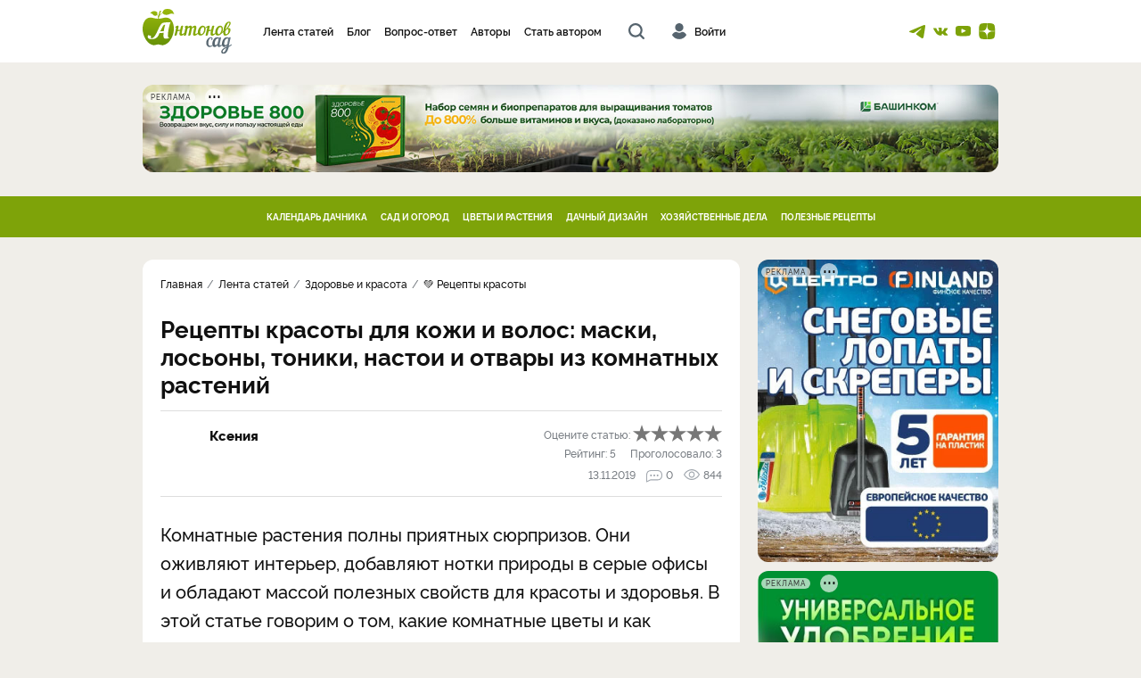

--- FILE ---
content_type: text/html; charset=UTF-8
request_url: https://antonovsad.ru/recepty-krasoty-dlya-kozhi-i-volos-maski-losony-toniki-nastoi-i-otvary-iz-komnatnyh-rasteniy-3069/
body_size: 28330
content:
    <!DOCTYPE html>
<html lang="ru">    
    <head>
        <title>Как улучшить состояние кожи и волос в домашних условиях: простые рецепты из комнатных растений</title>
                    <meta charset="utf-8">
            <meta http-equiv="X-UA-Compatible" content="IE=edge">
            <meta name="viewport" content="width=device-width, initial-scale=1">

            <meta name="csrf-token" content="">

            <meta name='yandex-verification' content='5dcb92301447f722' />
            <meta name='wmail-verification' content='81c3175744075e7b91e189fac805a70c' />
            <meta name="rp25b2c3e3ba1848b4b011dbf95ba194c6" content="426c410bc319c7bf07c7f5c3f8d16570" />
            <meta name="verify-admitad" content="00d6e3ed22" />

            <meta name="msapplication-TileColor" content="#ffffff">
            <meta name="theme-color" content="#ffffff">

                
                            <meta name="description" content="В этой статье мы расскажем о нескольких полезных растениях, которые неприхотливы в уходе и их можно использовать для улучшения собственного внешнего вида.  Смотрите список, названия и описания, их полезные свойства, простые рецепты приготовления масок, настоев, кремов и правила применения">        
                                                                                                                                                                                                                                                                                                        
            <meta property="og:type" content="website"/>                        <meta property="og:site_name" content="Антонов сад"/>            <meta property="og:title" content="Как улучшить состояние кожи и волос в домашних условиях: простые рецепты из комнатных растений"/>            <meta property="og:url" content="https://antonovsad.ru/recepty-krasoty-dlya-kozhi-i-volos-maski-losony-toniki-nastoi-i-otvary-iz-komnatnyh-rasteniy-3069/"/>            <meta property="og:description" content="В этой статье мы расскажем о нескольких полезных растениях, которые неприхотливы в уходе и их можно использовать для улучшения собственного внешнего вида.  Смотрите список, названия и описания, их полезные свойства, простые рецепты приготовления масок, настоев, кремов и правила применения"/>            <meta property="og:image" content="https://antonovsad.ru/uploads/articles/photos/5dcba0e6c2fde.jpg"/>                                                    <link rel="icon" type="image/svg+xml" href="https://cdn.antonovsad.ru/favicon.svg">
<link rel="apple-touch-icon" sizes="180x180" href="https://cdn.antonovsad.ru/img/favicon/apple-touch-icon.png">
<link rel="icon" type="image/png" sizes="32x32" href="https://cdn.antonovsad.ru/img/favicon/favicon-32x32.png">
<link rel="icon" type="image/png" sizes="16x16" href="https://cdn.antonovsad.ru/img/favicon/favicon-16x16.png">
<link rel="manifest" href="/img/favicon/site.webmanifest">
<link rel="mask-icon" href="https://cdn.antonovsad.ru/img/favicon/safari-pinned-tab.svg" color="#5bbad5">
<meta name="msapplication-TileColor" content="#da532c">
<meta name="theme-color" content="#ffffff">
        
            
                <link rel="stylesheet" href="https://cdn.antonovsad.ru/build/vendors-node_modules_fancyapps_fancybox_dist_jquery_fancybox_js-node_modules_core-js_modules_-73118b.css"><link rel="stylesheet" href="https://cdn.antonovsad.ru/build/app.css">
        
        
                    <!-- Google Tag Manager -->
<script>(function(w,d,s,l,i){w[l]=w[l]||[];w[l].push({'gtm.start':
new Date().getTime(),event:'gtm.js'});var f=d.getElementsByTagName(s)[0],
j=d.createElement(s),dl=l!='dataLayer'?'&l='+l:'';j.async=true;j.src=
'https://www.googletagmanager.com/gtm.js?id='+i+dl;f.parentNode.insertBefore(j,f);
})(window,document,'script','dataLayer','GTM-KC2JSFV');</script>
<!-- End Google Tag Manager -->
                        <script>const recaptchaSiteKey = '6LeQMtkmAAAAADR1ekYGAKhnnv7vxHVDpCxrDS4j';</script>
        <link rel="alternate" type="application/rss+xml" title="RSS" href="https://antonovsad.ru/feed/rss.xml" />
    </head>
    <body><div class=wrapper><header class=header><div class=header__main><div class=container><div class=logo><a class=logo__img href=/><img alt="Антонов Сад" class=img-responsive src=https://cdn.antonovsad.ru/img/logo.svg> </a> </div> <div class=header__nav><nav class=header__nav-menu><ul><li><a href=/stream/> Лента статей </a> <li><a href=/stream/blog/> Блог </a> <li><a href=/vopros-otvet/list/> Вопрос-ответ </a> <li><a href=/user/list/> Авторы </a> <li><a class="fancybox fancybox-ajax" data-href=/ajax/become-author href="" rel=nofollow> Стать автором </a> </ul> </nav> </div> <button class=btn-search-toggle type=button></button> <div class=header__user><button class="fancybox fancybox-ajax header__user-link" data-href="/user/authtoolbar?target_path=https://antonovsad.ru/recepty-krasoty-dlya-kozhi-i-volos-maski-losony-toniki-nastoi-i-otvary-iz-komnatnyh-rasteniy-3069/" type=button><i></i><span>Войти</span> </button> </div> <div class=social-links><a class=social-links__tg href=https://t.me/antonovsadchat rel=nofollow target=_blank title="Телеграм канал"></a> <a class=social-links__vk href=https://vk.com/antonovsad rel=nofollow target=_blank title="Группа Вконтакте"></a> <a class=social-links__yt href=https://www.youtube.com/c/%D0%90%D0%BD%D1%82%D0%BE%D0%BD%D0%BE%D0%B2%D1%81%D0%B0%D0%B4 rel=nofollow target=_blank title="Youtube канал"></a> <a class=social-links__yd href=https://dzen.ru/antonovsad rel=nofollow target=_blank title="Яндекс Дзен"></a></div></div> <button class=btn-nav-open type=button><i></i><i></i><i></i></button> <button class=btn-nav-close type=button></button></div> <div class=header__search><div class=container><form action=/search/ method=get><div class=search><input name=searchid type=hidden value=2438893> <input name=web type=hidden value=0> <div class=search__group><input class="form-control search__input" name=text placeholder="Введите запрос" type=search value=""> <button class=search__btn type=submit><i></i></button></div> <button class=btn-search-close type=button></button></div> </form> </div> </div></header> <div class=container><div class="promo-desktop promo-top"><button class=promo-toggle type=button></button> <a class=img-lazy href=/banner/redirect/939 rel=nofollow target=_blank><noindex><span class=promo-caption><span class=promo-caption__title>реклама</span> <span class=promo-caption__content><span>ООО &quot;НВП &quot;БашИнком&quot;</span> <span>erid:&nbsp;2SDnjdBneCp</span> <span>ИНН:0274010931 | ОГРН:1020202557121 | Приложение №48 от 23.12.2025</span></span></span> </noindex> <img alt="" class=img-responsive data-lazy=/banner/image/939></a></div> </div> <nav class=category-nav><div class=container><ul class=category-nav__list><li><a href=/stream/category/kalendar-dachnika/>КАЛЕНДАРЬ ДАЧНИКА</a> <div class=category-nav__dropdown><div class=category-nav__dropdown-block><a href=/stream/filter/rubric/lunnyj-kalendar/>Лунный календарь</a> <a href=/stream/filter/rubric/raboty-po-mesyacam/>Работы по месяцам</a> <a href=/stream/filter/rubric/sezonnye-raboty/>Сезонные работы</a> <a href=/stream/filter/rubric/meropriyatiya/>Мероприятия и события</a> <a href=/stream/filter/rubric/konkursy/>Конкурсы</a></div> <div class=category-nav__dropdown-block><a href=/stream/filter/rubric/raboty-yanvar/>Январь</a> <a href=/stream/filter/rubric/raboty-fevral/>Февраль</a> <a href=/stream/filter/rubric/raboty-mart/>Март</a> <a href=/stream/filter/rubric/raboty-aprel/>Апрель</a> <a href=/stream/filter/rubric/raboty-maj/>Май</a> <a href=/stream/filter/rubric/raboty-iyun/>Июнь</a> <a href=/stream/filter/rubric/raboty-iyul/>Июль</a> <a href=/stream/filter/rubric/raboty-avgust/>Август</a> <a href=/stream/filter/rubric/raboty-sentyabr/>Сентябрь</a> <a href=/stream/filter/rubric/raboty-oktyabr/>Октябрь</a> <a href=/stream/filter/rubric/raboty-noyabr/>Ноябрь</a> <a href=/stream/filter/rubric/raboty-dekabr/>Декабрь</a></div> <div class=category-nav__dropdown-block><a href=/stream/filter/rubric/posadka/>Посадка и посадочный материал</a> <a href=/stream/filter/rubric/obrezka-i-formirovka/>Обрезка и формировка</a> <a href=/stream/filter/rubric/poliv/>Полив</a> <a href=/stream/filter/rubric/sbor-i-hranenie-urozhaya/>Сбор и хранение урожая</a> <a href=/stream/filter/rubric/podgotovka-k-zime/>Подготовка к зиме</a></div></div> <li><a href=/stream/category/sad-i-ogorod/>САД И ОГОРОД</a> <div class=category-nav__dropdown><div class=category-nav__dropdown-block><a href=/stream/filter/rubric/bolezni-i-vrediteli/>Болезни и вредители</a> <a href=/stream/filter/rubric/pochva-i-udobrenija/>Почва и удобрения</a> <a href=/stream/filter/rubric/sosedstvo-i-sevooborot/>Соседство и севооборот</a> <a href=/stream/filter/rubric/teplicy/>Теплицы и укрытия</a> <a href=/stream/filter/rubric/ovoshchi/>Овощи</a> <a href=/stream/filter/rubric/plodovyj/>Плодовые деревья</a> <a href=/stream/filter/rubric/blogs/>Блоги</a> <a href=/stream/filter/rubric/jagodniki/>Ягоды</a></div> <div class=category-nav__dropdown-block><a href=/stream/filter/rubric/arbuzy-i-dyni/>Арбузы и дыни</a> <a href=/stream/filter/rubric/bobovye/>Бобовые</a> <a href=/stream/filter/rubric/zelen-i-pryanosti/>Зелень и пряности</a> <a href=/stream/filter/rubric/kabachki-i-tykvy/>Кабачки и тыквы</a> <a href=/stream/filter/rubric/kapusta/>Капуста</a> <a href=/stream/filter/rubric/kartofel/>Картофель</a> <a href=/stream/filter/rubric/korneplody/>Корнеплоды</a> <a href=/stream/filter/rubric/lukovye/>Лук и чеснок</a> <a href=/stream/filter/rubric/ogurcy/>Огурцы</a> <a href=/stream/filter/rubric/percy-i-baklazhany/>Перцы и баклажаны</a> <a href=/stream/filter/rubric/tomaty-pomidory/>Томаты (помидоры)</a> <a href=/stream/filter/rubric/drugie-ovoschi/>Другие овощи</a></div> <div class=category-nav__dropdown-block><a href=/stream/filter/rubric/abrikosy-i-slivy/>Абрикосы и сливы</a> <a href=/stream/filter/rubric/vishnya-i-chereshnya/>Вишня и черешня</a> <a href=/stream/filter/rubric/yabloni-i-grushi/>Яблони и груши</a> <a href=/stream/filter/rubric/drugie-derevya/>Другие деревья</a> <a href=/stream/filter/rubric/aktinidiya/>Актинидия</a> <a href=/stream/filter/rubric/vinograd/>Виноград</a> <a href=/stream/filter/rubric/zhimolost/>Жимолость</a> <a href=/stream/filter/rubric/zemlyanika-i-klubnika/>Земляника (клубника)</a> <a href=/stream/filter/rubric/malina-i-ezhevika/>Малина и ежевика</a> <a href=/stream/filter/rubric/smorodina-i-kryzhovnik/>Смородина и крыжовник</a> <a href=/stream/filter/rubric/drugie-yagody/>Другие ягоды</a></div></div> <li><a href=/stream/category/cvety-i-rasteniya/>ЦВЕТЫ И РАСТЕНИЯ</a> <div class=category-nav__dropdown><div class=category-nav__dropdown-block><a href=/stream/filter/rubric/dekorativnyj/>Декоративные растения</a> <a href=/stream/filter/rubric/cvety/>Цветы</a> <a href=/stream/filter/rubric/komnatnye-rastenija/>Комнатные растения</a> <a href=/stream/filter/rubric/lekarstvennye-rasteniya/>Лекарственные растения</a></div> <div class=category-nav__dropdown-block><a href=/stream/filter/rubric/dekorativnye-derevya/>Деревья</a> <a href=/stream/filter/rubric/dekorativnye-kustarniki/>Кустарники</a> <a href=/stream/filter/rubric/travyanistye-rasteniya/>Травянистые растения</a> <a href=/stream/filter/rubric/hvojnye-rasteniya/>Хвойные растения</a></div> <div class=category-nav__dropdown-block><a href=/stream/filter/rubric/gladiolusy/>Гладиолусы</a> <a href=/stream/filter/rubric/delfiniumy/>Дельфиниумы</a> <a href=/stream/filter/rubric/irisy/>Ирисы</a> <a href=/stream/filter/rubric/klematisy/>Клематисы и княжики</a> <a href=/stream/filter/rubric/lilii-i-lilejniki/>Лилии и лилейники</a> <a href=/stream/filter/rubric/petunii/>Петунии</a> <a href=/stream/filter/rubric/piony-i-georginy/>Пионы и георгины</a> <a href=/stream/filter/rubric/rozy/>Розы</a> <a href=/stream/filter/rubric/tyulpany/>Тюльпаны</a> <a href=/stream/filter/rubric/drugie-cvety/>Другие цветы</a></div></div> <li><a href=/stream/category/dachnyj-dizajn/>ДАЧНЫЙ ДИЗАЙН</a> <div class=category-nav__dropdown><div class=category-nav__dropdown-block><a href=/stream/filter/rubric/vodoem/>Водоем</a> <a href=/stream/filter/rubric/dekor-i-mebel/>Декор и мебель</a> <a href=/stream/filter/rubric/ozelenenie/>Озеленение</a> <a href=/stream/filter/rubric/stroitelstvo/>Строительство</a> <a href=/stream/filter/rubric/planirovanie-uchastka/>Планирование участка</a></div> <div class=category-nav__dropdown-block><a href=/stream/filter/rubric/gazon/>Газон</a> <a href=/stream/filter/rubric/klumby-i-cvetniki/>Клумбы и цветники</a> <a href=/stream/filter/rubric/vertikalnoe-ozelenenie/>Вертикальное озеленение</a> <a href=/stream/filter/rubric/zhivaya-izgorod/>Живая изгородь</a> <a href=/stream/filter/rubric/podbor-rastenij/>Подбор растений</a></div> <div class=category-nav__dropdown-block><a href=/stream/filter/rubric/sadovye-figury/>Садовые фигуры</a> <a href=/stream/filter/rubric/dekor-dlya-doma/>Декор для дома</a> <a href=/stream/filter/rubric/dorozhki-i-otsypki/>Дорожки и отсыпки</a> <a href=/stream/filter/rubric/dekorativnye-sooruzheniya/>Декоративные сооружения</a> <a href=/stream/filter/rubric/ograzhdeniya/>Ограждения</a></div></div> <li><a href=/stream/category/hozyajstvennye-dela/>ХОЗЯЙСТВЕННЫЕ ДЕЛА</a> <div class=category-nav__dropdown><div class=category-nav__dropdown-block><a href=/stream/filter/rubric/dom-i-banya/>Дом и баня</a> <a href=/stream/filter/rubric/blagoustrojstvo/>Благоустройство</a> <a href=/stream/filter/rubric/tehnika-i-inventar/>Техника и инвентарь</a> <a href=/stream/filter/rubric/podvorie/>Подворье</a></div> <div class=category-nav__dropdown-block><a href=/stream/filter/rubric/stroitelstvo-doma/>Строительство дома</a> <a href=/stream/filter/rubric/stroitelstvo-bani/>Строительство бани</a></div> <div class=category-nav__dropdown-block><a href=/stream/filter/rubric/inzhenernye-sistemy/>Инженерные системы</a> <a href=/stream/filter/rubric/kaminy-i-pechi/>Камины и печи</a> <a href=/stream/filter/rubric/sooruzheniya/>Хозяйственные сооружения</a></div></div> <li><a href=/stream/category/poleznye-recepty/>ПОЛЕЗНЫЕ РЕЦЕПТЫ</a> <div class=category-nav__dropdown><div class=category-nav__dropdown-block><a href=/stream/filter/rubric/kulinarija/>Кулинария</a> <a href=/stream/filter/rubric/krasota-i-zdorovie/>Здоровье и красота</a></div> <div class=category-nav__dropdown-block><a href=/stream/filter/rubric/pervye-blyuda/>Первые блюда</a> <a href=/stream/filter/rubric/vtorye-blyuda/>Вторые блюда</a> <a href=/stream/filter/rubric/salaty/>Салаты</a> <a href=/stream/filter/rubric/deserty-i-vypechka/>Десерты и выпечка</a> <a href=/stream/filter/rubric/zagotovki/>Заготовки</a> <a href=/stream/filter/rubric/napitki/>Напитки</a></div> <div class=category-nav__dropdown-block><a href=/stream/filter/rubric/sovety-dlya-zdorovya/>Советы для здоровья</a> <a href=/stream/filter/rubric/recepty-krasoty/>Рецепты красоты</a></div></div></ul> </div> </nav> <section class=content-wrapper><div class=page-content><div class=page-content__blocks style=margin-top:0><div class="articles-container container"><div class=page-content__main><div class=article-page data-id=3069><div class="article-page__head page-head"><ul class=breadcrumbs itemscope itemtype=https://schema.org/BreadcrumbList><li itemprop=itemListElement itemscope itemtype=https://schema.org/ListItem><a href=/ itemid=/ itemprop=item itemscope itemtype=https://schema.org/WebPage itemurl=/><span itemprop=name>Главная</span> </a> <meta content=1 itemprop=position> <li itemprop=itemListElement itemscope itemtype=https://schema.org/ListItem><a href=/stream/ itemid=/stream/ itemprop=item itemscope itemtype=https://schema.org/WebPage itemurl=/stream/><span itemprop=name>Лента статей</span> </a> <meta content=2 itemprop=position> <li itemprop=itemListElement itemscope itemtype=https://schema.org/ListItem><a href=/stream/filter/rubric/krasota-i-zdorovie/ itemid=/stream/filter/rubric/krasota-i-zdorovie/ itemprop=item itemscope itemtype=https://schema.org/WebPage itemurl=/stream/filter/rubric/krasota-i-zdorovie/><span itemprop=name>Здоровье и красота</span> </a> <meta content=3 itemprop=position> <li itemprop=itemListElement itemscope itemtype=https://schema.org/ListItem><a href=/stream/filter/rubric/recepty-krasoty/ itemid=/stream/filter/rubric/recepty-krasoty/ itemprop=item itemscope itemtype=https://schema.org/WebPage itemurl=/stream/filter/rubric/recepty-krasoty/><span itemprop=name>💚 Рецепты красоты</span> </a> <meta content=4 itemprop=position> <li itemprop=itemListElement itemscope itemtype=https://schema.org/ListItem><span itemprop=name>Рецепты красоты для кожи и волос: маски, лосьоны, тоники, настои и отвары из комнатных растений</span> <meta content=5 itemprop=position></ul> <span itemscope itemtype=https://schema.org/SpeakableSpecification><meta content=/html/head/title itemprop=xpath> <meta content="/html/head/meta[@name='description']/@content" itemprop=xpath></span> <script>const url_category=["\/stream\/krasota-i-zdorovie\/recepty-krasoty","stream","krasota-i-zdorovie","recepty-krasoty"]</script> <h1>Рецепты красоты для кожи и волос: маски, лосьоны, тоники, настои и отвары из комнатных растений</h1> <div class=article-page__info><div class=article-page__author><a class="article-page__author-img img-lazy" href=/profile/Ksusha193/><img alt="" class=img-responsive data-lazy=https://cdn.antonovsad.ru/media/cache/resolve/user_avatar_thumb_40/uploads/avatar/photos/5d9d8e6514746.jpg> </a> <div class=article-page__author-body><div class=article-page__author-name><a class=user-preview__name-link href=/profile/Ksusha193/ title="Перейти на страницу пользователя">Ксения</a> </div> </div></div> <div class=rating><span class=hidden>Рецепты красоты для кожи и волос: маски, лосьоны, тоники, настои и отвары из комнатных растений</span> <div class="stats__item stats__item_flex"><span class=rating__text>Оцените статью:&nbsp;</span> <div class=btns-like><button class="btn btn-action btn-action_like" data-id=3069 data-value=1 type=button></button> <button class="btn btn-action btn-action_like" data-id=3069 data-value=2 type=button></button> <button class="btn btn-action btn-action_like" data-id=3069 data-value=3 type=button></button> <button class="btn btn-action btn-action_like" data-id=3069 data-value=4 type=button></button> <button class="btn btn-action btn-action_like" data-id=3069 data-value=5 type=button></button></div></div> <div><div class=stats__item>Рейтинг:&nbsp;<span class=rating-value>5</span></div> <div class=stats__item>Проголосовало:&nbsp;<span class=rating-count>3</span></div></div></div> <div class=stats><div class=stats__item> 13.11.2019 </div> <div class="stats__item stats__item_comment">0</div> <div class="stats__item stats__item_view">844</div></div></div></div> <div><div class=article-main-content><div class=article-intro><div class="article-announce text-content"><p>Комнатные растения полны приятных сюрпризов. Они оживляют интерьер, добавляют нотки природы в серые офисы и обладают массой полезных свойств для красоты и здоровья. В этой статье говорим о том, какие комнатные цветы и как правильно применять для ухода за телом и волосами, делимся простыми рецептами масок, настоек, тоников и отваров. </div><a class="article-img-fullwidth fancybox-gallery img-lazy" href=/uploads/articles/photos/5dcba0e6c2fde.jpg rel=gallery><img alt="рецепты красоты из комнатных растений" src=https://antonovsad.ru/media/cache/resolve/article_photo_full/uploads/articles/photos/5dcba0e6c2fde.jpg></a></div> <div class="article-block text-content"><h2>Полезные свойства комнатных растений</h2> <p>Полезные комнатные растения имеют несколько свойств: они могут давать цветки и листья, в которых содержатся питательные вещества, регенерирующие компоненты. Если правильно приготовить их или смешать друг с другом или с другими продуктами (молоком, медом, яйцами), то можно получить отличные маски, настойки и растворы для местного использования. Они подойдут для ухода за телом, волосами, ногтями, для интимной гигиены. Вообще, на описании растений необходимо остановиться более подробно, ведь если не знать хотя бы часть списка, то можно даже не догадаться, какие помощники растут прямо на подоконниках у нас дома.&nbsp; <p>Комнатные растения создают уют и теплую обстановку в доме. К тому же они способны увлажнять воздух и оберегать его от бактерий, а некоторые части подходят для красоты и ухода за телом и волосами, как женщинам, так и мужчинам.&nbsp;Далее&nbsp;расскажем о том, какие сегодня существуют наиболее популярные рецепты по изготовлению средств для красоты и ухода за лицом, телом и волосами.&nbsp; <h3>Список полезных комнатных растений</h3> <p>Далее мы перечислим список растений и обозначим их самые яркие характеристики. Это необходимо для того, чтобы нам было понятно, как использовать уже имеющиеся растения и травы, а какие можно дополнительно приобрести, ведь в них кроются полезные вещества, витамины, микроэлементы, оздоравливающие, омолаживающие и заживляющие кожу и волосы. <p>Среди полезных комнатных растений можно выделить: <ol><li>немецкую ромашку (из нее готовят полезные фиточаи), <li>кориандр (борется с грибковыми новообразованиями и вирусными инфекциями), <li>комнатный бальзамин (повышает тонус мышц и иммунитет, помогает бороться со стрессом и нервным напряжением), <li>календула (великолепное средство от старения, а также для здоровья волос и кожи головы), <li>каланхоэ (делает кожу гладкой и нежной, помолодеть можно на несколько лет).</ol> <p>Каждое растение уникально, в каждом содержатся свои микроэлементы и витаминные группы, и поэтому можно по-разному готовить их, чтобы вытянуть максимум полезных свойств. <h3>Мелисса</h3> <p>Мелисса – это не просто ароматная трава, из которой заваривают домашние чаи. Это еще и привлекательная защита для кожи человека. Не зря мелиссу очень часто используют как компонент для изготовления косметических, лечебных, ароматических средств. <p>В ее составе – витамины и микроэлементы, которые оказывают благоприятное влияние на организм человека в целом. <ul><li>Иммунная система повышается, обмен веществ становится быстрее, благодаря чему из организма выводятся все шлаки и токсины. <li>Улучшается состояние кожи, а благодаря тому, что в состав листиков мелиссы входит так называемая феруловая кислота, то она защищает кожу от повреждений.&nbsp; <li>Если вдруг вас укусило насекомое, то ранку можно протереть соком мелиссы – она устранит зуд и жжение, а поврежденное место будет заживать гораздо быстрее. <li>Также можно готовить домашние мази и бальзамы на основе мелиссы, которые восстанавливают кожу в случае солнечных ожогов или обветривания (в зимний период).</ul> <p>В целом, мелисса считается гипоаллергенной травой, но перед ее использованием все же необходимо провести тестирование ради избегания негативных последствий. В остальном же – это надежный и безопасный помощник.&nbsp;<br> ______________________________________________ <p><em>Как вырастить зелень и пряности на подоконнике в домашних условиях, читайте <a href=https://antonovsad.ru/vyrashchivaem-na-podokonnike-morkov-redis-goroh-shchavel-myata-bazilik-2405/ rel=nofollow target=_blank>здесь</a></em><br> ______________________________________________ <h4>Мелисса для волос</h4> <p>Маски для волос на основе мелиссы способны активизировать рост волос, пробудить спящие волосяные луковички. Шевелюра становится эффектной и густой. Также можно использовать маски для осуществления профилактики облысения как женщинам, так и мужчинам. <p><strong>1. Масло мелиссы</strong> <p>Очень популярно масло мелиссы, которое смешивают с тимьяном и лавандой, пихтой и кедром для усиления эффекта. Масло можно использовать и для жирных волос – оно наоборот направлено на то, чтобы снизить скорость загрязнения и улучшить внешние характеристики. Перед нанесением масло немного подогревается, далее его наносят на волосы и держат под полиэтиленовой шапочкой в течение получаса, после чего его смывают теплой водой.&nbsp; <p><strong>2. Отвар мелиссы для ополаскивания волос</strong> <p>В 2 ст.л. травы мелиссы добавляют 2 л. кипяченой воды. Раствор настаивается и запаривается на медленном огне в течение 15 минут, далее его остужают и процеживают. Раствор готов для использования – его наносят на влажные и чистые волосы, а также им можно протирать проблемные участки кожи лица и тела. <p>Но делать это необходимо систематически, курсом, иногда назначая перерыв, чтобы волосы и кожа не привыкали. В противном случае эффект от мелиссы начнет теряться.&nbsp;</p> <a class="article-img fancybox-gallery img-lazy" href=/uploads/articles/photos/5dca97e3f3d03.jpg rel=gallery><img alt="полезные комнатные растения" data-lazy=https://cdn.antonovsad.ru/media/cache/resolve/article_photo_full/uploads/articles/photos/5dca97e3f3d03.jpg></a> <h3>Алоэ вера</h3> <p>Вряд ли вы встретите человека, который был бы не знаком с чудесными свойствами этого растения. Алоэ вера действительно давно зарекомендовал себя как первая помощь при повреждениях, его добавляют в профессиональную и домашнюю косметику. <ul><li>Растение подходит для всех типов кожи, заживляет ранки и прыщи, борется с акнэ. Причем, порой достаточно просто отломить веточку и протереть поврежденное место стекающим тягучим соком. <li>Также растение обладает бактерицидными, заживляющими и обеззараживающими, антиокислительными свойствами. Воспаленная кожа быстро успокаивается, выглядит свежей, чистой и здоровой. <li>Одна из особенностей этого растения – оно подходит даже для чувствительной кожи, не вызывая раздражения и аллергических реакций. <li>Соком можно снимать макияж, используют его или как добавку, или прямо в свежем виде.</ul> <p>Еще одно преимущество алоэ заключается в том, что это очень неприхотливое растение, так что его могут выращивать даже те, у кого нет какого-то опыта или желания возиться с растениями. Согласитесь, это очень бюджетно и удобно.<br> _______________________________________________ <p><em>Подробнее о полезных свойствах алоэ для здоровья и красоты читайте в<a href=https://antonovsad.ru/aloe-dlya-krasoty-i-zdorovya-kozhi-poleznye-svoystva-recepty-prigotovleniya-i-pravila-primeneniya-3054/ rel=nofollow target=_blank> этой статье</a></em><br> _______________________________________________ <h4>Алоэ для волос</h4> <p>Алоэ вера – это растение, очень простое в использовании. Выше мы уже упомянули о том, что его можно использовать в свежем виде, сок замечательно подсушивает и заживляет ранки, кожа успокаивается. Также сок алоэ полезен при таких заболеваниях, как экзема и акнэ, себорея и фурункулы, гнойнички. Подходит сок и для детей, и для взрослых, и такая функциональность и неприхотливость привлекает еще больше – во многих домах есть это растение. <p><strong>Косметическое масло</strong> <p>В домашних условиях можно приготовить косметическое масло. Для этого листики с соком помещаются в оливковое или подсолнечное масло (90 г), емкость плотно закрывается и настаивается в темном месте в течение 2 недель. Во время настаивания рекомендуется время от времени баночку встряхивать, чтобы не образовывался осадок. После содержимое процеживается через марлю и переливается в чистую емкость. Масло можно использовать.&nbsp;</p> <a class="article-img fancybox-gallery img-lazy" href=/uploads/articles/photos/5dca982ea8c81.jpg rel=gallery><img alt="полезные комнатные цветы" data-lazy=https://cdn.antonovsad.ru/media/cache/resolve/article_photo_full/uploads/articles/photos/5dca982ea8c81.jpg></a> <h3>Роза</h3> <p>Букет из розы – истинный символ любви, но, к сожалению, недолговечный. Предлагаем использовать лепестки из подаренных цветов с пользой. <p>Роза ассоциируется у многих с красотой и изяществом, собственно ее свойства направлены именно на это – благодаря лепесткам можно готовить масла и экстракты, которые очень полезны для здоровья кожи и для сохранения ее красоты. <ul><li>В состав входит большое количество витамина С, который запускает антивозрастные процессы, увлажняет кожу, делая ее мягкой, эластичной, гладкой и нежной. Эффект заметен уже через несколько недель после использования средств на основе домашней розы. <li>Например, если женщина хочет сохранить свою молодость (для достижения так называемого «антиэйдж» эффекта) можно взять холодную настойку на лепестках розы. Тон выравнивается, морщинки заполняются, кожа выглядит на несколько лет моложе без пластических вмешательств и профессиональной аппаратной косметологии!</ul> <p>На основе оливкового масла, розы и витамина А можно изготовить замечательное средство, которое отлично подойдет для всех типов кожи, а также окажет так называемый «антиэйдж» эффект (антивозрастное воздействие).</p> <a class="article-img fancybox-gallery img-lazy" href=/uploads/articles/photos/5dca98d5e978a.jpg rel=gallery><img alt="комнатные растения полезные для здоровья" data-lazy=https://cdn.antonovsad.ru/media/cache/resolve/article_photo_full/uploads/articles/photos/5dca98d5e978a.jpg></a> <h4>Розовая вода</h4> <p>Каждый год в моем цветнике распускается несколько кустов роз. Эти благородные красавицы цветут долго, и мне всегда жаль, когда они начинают ронять свои лепестки. Но оказывается, что нужно не грустить, а как можно скорее собирать еще свежие лепесточки роз, ведь они обладают полезными свойствами. Издавна из них готовили целебную розовую воду.&nbsp;Свойства розовой воды превосходят эффекты многих дорогих кремов, а приготовить ее дома проще простого <p><strong>Как приготовить розовую воду</strong> <p>Для приготовления розовой воды нужно брать собственно выращенные цветы. Лепестки с них собирают ранним утром, когда они еще прохладные. <ol><li>Две ст. л. лепестков измельчить, положить в стакан и залить горячей кипяченой водой (но не кипятком). <li>Настаивать полчаса, накрыв посуду салфеткой из ткани. <li>Затем процедить и перелить настой в стеклянную емкость. <li>Хранить розовую воду нужно в холодильнике не более 14&nbsp;дней</ol> <p><strong>Применение розовой воды</strong> <p>Розовую воду можно использовать для утреннего умывания.&nbsp;Удобно заморозить в формочках и ежедневно кубиком льда протирать кожу утром и вечером. <p>Помогает розовая вода при лечении солнечных ожогов. <p>— В равных частях нужно смешать гамамелис, розовую воду, оливковое масло и глицерин.<br> — Эту смесь наносят на обожженную солнцем кожу. <p>Сделает кожу бархатистой&nbsp; улучшит настроение ароматическая ванна на основе воды из роз:<br> — 1&nbsp;чашку молока и 2&nbsp;ч.&nbsp;л. розовой воды добавьте в теплую ванну,<br> — принимайте ее 20&nbsp;минут. <h4><strong>Омолаживающий настой из лепестков розы</strong></h4> <p>Для этого нам потребуется измельчит лепестки розы в блендере, или воспользовавшись ножом. После этого измельченные лепестки засыпают в термос или любую другую емкость, сохраняющую тепло, и заливают кипятком. Настаивать жидкость требуется ровно до того момента, пока она окончательно не остынет. После этого в раствор добавляют оливковое масло и витамин А, переливают жидкость в другую емкость и хранят в теплом прохладном месте. Протирать таким масляным розовым раствором можно область лица и шеи 2 раза в день. <p>Эффект после регулярного использования наступит примерно через 2-3 недели. Замечательное, недорогое и действенное средство.&nbsp;</p> <a class="article-img fancybox-gallery img-lazy" href=/uploads/articles/photos/5dcba303989f5.jpg rel=gallery><img alt="розовая вода из лепестков розы" data-lazy=https://cdn.antonovsad.ru/media/cache/resolve/article_photo_full/uploads/articles/photos/5dcba303989f5.jpg></a> <h3>Тимьян&nbsp;</h3> <p>Благодаря тимьяну можно бороться с проблемной кожей. <ul><li>В состав листиков входят фенолы, которые убивают грибки и бактерии, мягко и постепенно очищая кожу. <li>Опыт показывает, что тимьян может бороться даже с запущенными формами акне, а это очень важно для молодых людей и девушек в период гормонального созревания. <li>Также тимьян берут для осуществления профилактических мер по борьбе с высыпаниями. Кожа может восстановиться за 2-3 недели, при этом тимьян не вызывает аллергических реакций, действует целенаправленно и мягко. <li>Используют в основном листочки – их выдерживают в течение 2 недель в яблочном уксусе, после чего раствором точечно обрабатываются высыпания и воспаления.</ul> <p>Замечательная альтернатива дорогостоящей косметике.&nbsp;<br> _____________________________________________ <p><em>Подробно о выращивании пряных трав читайте в <a href=https://antonovsad.ru/vyrashchivanie-pryanyh-trav-1966/ rel=nofollow target=_blank>этой статье</a></em><br> _____________________________________________ <p>Тимьян все еще вызывает вопросы со стороны пользователей, но в народной медицине он практически с самого начала использования был фаворитом. Его называют лекарством от ста болезней, а также он отменно подходит в качестве ингредиента для изготовления косметических и омолаживающих средств. <h3><strong>Масло из тимьяна</strong></h3> <p>Маслом из тимьяна можно смазывать ранки или акнэ, так как оно окажет заживляющий и подсушивающий эффект. Также масло улучшает качество волос, делая их крепче, гуще. Можно 2 раза в неделю втирать масло в корни, для этого используя 5-10 капелек масла. Некоторые модницы добавляют капельки тимьяна к основному ополаскивающему бальзаму. <p><strong>Как сделать</strong> <p>В целом, с этой травой проще, так как приобрести маслице можно в аптеках, а можно изготовить самостоятельно, залив 20 гр. травы 2 ст.л. оливкового масла и кипяченой водой. Настаивать требуется в течение 2 недель, периодически встряхивая жидкость, чтобы на дне не образовывался осадок.&nbsp;</p> <a class="article-img fancybox-gallery img-lazy" href=/uploads/articles/photos/5dca9972243b6.jpg rel=gallery><img alt="полезные свойства комнатных растений" data-lazy=https://cdn.antonovsad.ru/media/cache/resolve/article_photo_full/uploads/articles/photos/5dca9972243b6.jpg></a> <h3>Лавр</h3> <p>Лавр – это южный гость, который можно вырастить на собственном подоконнике, соблюдая элементарные правила по посадке и уходу. Народная косметика, которую готовят на основе листьев лавра, известна прежде всего тем, что она оказывает очень быстрый заживляющий эффект, так как в них содержится большое количество коллагена. <ul><li>Из свойств выделим антибактериальное и противогрибковое, так как именно эти микроскопические компоненты могут воздействовать на здоровье кожи. <li>После использования средств с лавром кожа успокаивается, приобретает ровный тон и здоровый вид – то, что нужно любому человеку, будь то женщина или мужчина.&nbsp;</ul> <p>Лавровый лист чаще всего используют для решения некоторых проблем, связанных с повышенной отечностью, а также с расширенными порами. Для этого на основе лаврового листа готовятся лосьоны. <h4>Лавровый лосьон</h4> <p>На 1 стакан крутого кипятка требуется 100 г&nbsp;сушеного лаврового листа. На медленном огне лавр проваривается в течение 5 мин. После чего настойку аккуратно сцеживают, остужают и протирают лицо полученной жидкостью. Хранить лосьон требуется в холодильнике, так он дольше сохранит свои полезные свойства. Да и в целом многие лосьоны, отвары и маски рекомендуется хранить в темном и прохладном месте.&nbsp; <h4>Лавровый тоник</h4> <p>Можно изготовить тоник с эфирными маслами. Для этого стеклянная емкость заполняется лавровыми листиками, заливают их крутым кипятком и накрывают потной крышкой. Жидкость настаивается в течение 5 часов, после чего процеживается, и в полученный отвар добавляют 3-4 капельки эфирного масла (подойдет розмариновое или масло чайного дерева). <p>Используя отвар, можно заметно улучшить состояние кожи, сузить поры, снять жирный блеск с лица. Снижаются риски проявления воспалений и акнэ.&nbsp;</p> <a class="article-img fancybox-gallery img-lazy" href=/uploads/articles/photos/5dca9a6d219ff.jpg rel=gallery><img alt="лечебные свойства комнатных растений" data-lazy=https://cdn.antonovsad.ru/media/cache/resolve/article_photo_full/uploads/articles/photos/5dca9a6d219ff.jpg></a> <p>Как мы видим, народные средства на основе комнатный растений – это не просто привлекательные и декоративные посадки, но еще и великолепная возможность улучшить свое состояние и внешний вид. Отвары, маски, растворы и масла рекомендуется использовать не только женщинам, но и мужчинам. Но перед более глубоким использованием следует проконсультироваться со специалистами и определить, не проявят ли себя негативные аллергические реакции. Только после этого необходимо начинать целые курсы по лечению и профилактике.&nbsp;</div></div> <div class="article-block article-block__btns" data-blink=.sidebar-interesting__sticky> Понравилась статья? Вы можете сохранить ее в избранном и поделиться ей в социальных сетях! <div class=text-left><div class=article-page__btns><button class="btn btn-action btn-action_share" data-services=vkontakte,odnoklassniki,telegram,whatsapp type=button><span>Поделиться</span> </button> <button class="btn btn-action btn-action_favorites" data-interesting=3069 data-interesting-type=sidebar type=button><span class=not-active>В избранное</span> <span class=active>В избранном</span></button></div> </div> </div> <div class="article-block article-tags-bg article-tags-bg_line"><a href=/stream/tag/lekarstvennyie-rasteniya/>лекарственные растения</a> </div> <div class="promo-mobile promo-top"><button class=promo-toggle type=button></button> <a class=img-lazy href=/banner/redirect/940 rel=nofollow target=_blank><noindex><span class=promo-caption><span class=promo-caption__title>реклама</span> <span class=promo-caption__content><span>ООО &quot;НВП &quot;БашИнком&quot;</span> <span>erid:&nbsp;2SDnjdBneCp</span> <span>ИНН:0274010931 | ОГРН:1020202557121 | Приложение №48 от 23.12.2025</span></span></span> </noindex> <img alt="" class=img-responsive data-lazy=/banner/image/940></a></div> <div class="promo-mobile promo-sidebar"><button class=promo-toggle type=button></button> <a class=img-lazy href=/banner/redirect/942 rel=nofollow target=_blank><noindex><span class=promo-caption><span class=promo-caption__title>реклама</span> <span class=promo-caption__content><span>ООО &quot;ЦИТ&quot;</span> <span>erid:&nbsp;2SDnje3uBQB</span> <span>ИНН 7731525729, ОГРН 1057747128768, Приложение 8 от 06.11.2025</span></span></span> </noindex> <img alt="" class=img-responsive data-lazy=/banner/image/942></a></div> <div class="promo-mobile promo-sidebar"><button class=promo-toggle type=button></button> <a class=img-lazy href=/banner/redirect/944 rel=nofollow target=_blank><noindex><span class=promo-caption><span class=promo-caption__title>реклама</span> <span class=promo-caption__content><span>ООО &quot;ЦИМУС&quot;</span> <span>erid:&nbsp;2SDnjcTws1J</span> <span>ИНН 7751281213, ОГРН 1237700856898 Приложение 4 от 01.01.2026</span></span></span> </noindex> <img alt="" class=img-responsive data-lazy=/banner/image/944></a></div> <div class="promo-mobile promo-sidebar"><button class=promo-toggle type=button></button> <a class=img-lazy href=/banner/redirect/946 rel=nofollow target=_blank><noindex><span class=promo-caption><span class=promo-caption__title>реклама</span> <span class=promo-caption__content><span>АО «Любинский молочноконсервный комбинат»</span> <span>erid:&nbsp;2SDnjeERQme</span> <span>ИНН 5519000266, ОГРН 1025501703567 Приложение №70 от 02.12.2025</span></span></span> </noindex> <img alt="" class=img-responsive data-lazy=/banner/image/946></a></div> <div class="promo-mobile promo-sidebar"><a class=img-lazy href=/banner/redirect/948 rel=nofollow target=_blank><img alt="" class=img-responsive data-lazy=/banner/image/948> </a> </div> <div class=article-block><h2>Комментарии (0)</h2> <div class=comment-form><div class=comment-list__item-form-wrap><form method=post name=article_comment_form><div class=form-group><textarea class=form-control id=article_comment_form_body name=article_comment_form[body] placeholder="Ваш ответ ..." required rows=3></textarea> <div class=error-block></div></div> <div class=comment-list__item-form-btns><button class="btn btn-answer-send btn_arrow btn_green" type=submit>Добавить комментарий</button> <button class="btn btn_normal comment-list__item-form-close" type=button><i>×</i> Отмена</button></div> <input id=article_comment_form_recaptcha name=article_comment_form[recaptcha] type=hidden><input id=article_comment_form_parent name=article_comment_form[parent] type=hidden><input id=article_comment_form__token name=article_comment_form[_token] type=hidden value=53592ef.xoIOVQ5lqDJ9e0mRwX6yoIGqrCZI81TRpS-38uNQlHQ.kc1KA3cxx1sNOD_ygynd7crexwswqSew_Ej8rZUc8iexr3cRWC3mZhwLEA></form> </div> </div> <div class=comments-subscribe><a class=fancybox href=#modal_login>Авторизуйтесь</a>, чтобы отслеживать комментарии. </div></div></div></div> <div class="article-page-next text-center" data-id=3069><img alt=Загрузка... data-lazy=https://cdn.antonovsad.ru/img/loader_lg.gif> </div> <template id=telegram-block-template><div class="article-block article-telegram-block"><div class=text-wrapper><strong>Есть вопрос?</strong> <p>Задайте его нашим экспертам в телеграм-чате «Антонов Сад»!</div> <div class=img-wrapper><img alt="" class=img-responsive data-lazy=https://cdn.antonovsad.ru/img/icon_telegram_channel.png> </div> <a class="btn btn_arrow btn_green" href=https://t.me/antonovsadchat target=_blank>Задать вопрос</a></div> </template></div> <aside class=page-content__sidebar><div class="promo-desktop promo-sidebar"><button class=promo-toggle type=button></button> <a class=img-lazy href=/banner/redirect/941 rel=nofollow target=_blank><noindex><span class=promo-caption><span class=promo-caption__title>реклама</span> <span class=promo-caption__content><span>ООО &quot;ЦИТ&quot;</span> <span>erid:&nbsp;2SDnje3uBQB</span> <span>ИНН 7731525729, ОГРН 1057747128768, Приложение 8 от 06.11.2025</span></span></span> </noindex> <img alt="" class=img-responsive data-lazy=/banner/image/941></a></div> <div class="promo-desktop promo-sidebar"><button class=promo-toggle type=button></button> <a class=img-lazy href=/banner/redirect/943 rel=nofollow target=_blank><noindex><span class=promo-caption><span class=promo-caption__title>реклама</span> <span class=promo-caption__content><span>ООО &quot;ЦИМУС&quot;</span> <span>erid:&nbsp;2SDnjcTws1J</span> <span>ИНН 7751281213, ОГРН 1237700856898 Приложение 4 от 01.01.2026</span></span></span> </noindex> <img alt="" class=img-responsive data-lazy=/banner/image/943></a></div> <div class="sidebar-card sidebar-interesting sidebar-interesting__"><div class="img-lazy sidebar-articles"><div class=sidebar-card__header><h4>Избранное</h4> <a class="btn btn_arrow btn_gray_outline" href=/interesting/list/>Еще</a></div> <div class=sidebar-interesting-articles> Отмечайте &hearts; статьи, которые вам понравились, и они будут отображаться здесь </div></div> </div> <div class=sidebar-card><div class="img-lazy sidebar-articles"><h4>Рекомендуем</h4> <a href=/perec-ot-oblyseniya-1577/><span>Перец от облысения</span> </a> <a href=/aloe-dlya-krasoty-i-zdorovya-kozhi-poleznye-svoystva-recepty-prigotovleniya-i-pravila-primeneniya-3054/><img alt="" class=img-responsive data-lazy=https://cdn.antonovsad.ru/media/cache/resolve/article_xs/uploads/articles/photos/5dc2654cd28a8.jpg> <span>Алоэ для красоты и здоровья кожи: полезные свойства, рецепты приготовления и правила применения</span></a> <a href=/domashnie-maski-ot-vypadeniya-volos-3-prostyh-recepta-626/><img alt="" class=img-responsive data-lazy=https://cdn.antonovsad.ru/media/cache/resolve/article_xs/admin/fosckeditor/templates/img/article_img.jpg> <span>Домашние маски от выпадения волос: 3 простых рецепта</span></a> <a href=/recepty-protiv-kuperoza-1493/><img alt="" class=img-responsive data-lazy=https://cdn.antonovsad.ru/media/cache/resolve/article_xs/uploads/articles/photos/581af37dbe038.jpg> <span>Рецепты против купероза</span></a></div> </div> <div class="promo-desktop promo-sidebar"><button class=promo-toggle type=button></button> <a class=img-lazy href=/banner/redirect/945 rel=nofollow target=_blank><noindex><span class=promo-caption><span class=promo-caption__title>реклама</span> <span class=promo-caption__content><span>АО «Любинский молочноконсервный комбинат»</span> <span>erid:&nbsp;2SDnjeERQme</span> <span>ИНН 5519000266, ОГРН 1025501703567 Приложение №70 от 02.12.2025</span></span></span> </noindex> <img alt="" class=img-responsive data-lazy=/banner/image/945></a></div> <div class="promo-desktop promo-sidebar"><a class=img-lazy href=/banner/redirect/947 rel=nofollow target=_blank><img alt="" class=img-responsive data-lazy=/banner/image/947> </a> </div> <div class=sidebar-card><div class=sidebar-search><h4>Поиск по сайту</h4> <form action=/search/ method=get><div class=search><input name=searchid type=hidden value=2438893> <input name=web type=hidden value=0> <div class=search__group><input class="form-control search__input" name=text placeholder="Введите запрос" type=search value=""> <button class=search__btn type=submit><i></i></button></div></div> </form></div> </div> <div class=sidebar-card><div class=sidebar-faq><h4><a href=/vopros-otvet/list/>Вопрос-ответ</a></h4> <a href=/vopros-otvet/sedobna-li-takaya-brokkoli-5411/> Съедобна ли такая брокколи? </a> <a href=/vopros-otvet/gde-kupit-semena-sukernika-2117/> Где купить семена сукерника? </a> <a href=/vopros-otvet/obrezka-derevev-v-zimnee-vremya-2115/> Обрезка деревьев в зимнее время </a> <a href=/vopros-otvet/obrezka-derevev-2114/> Обрезка деревьев </a> <a href=/vopros-otvet/chem-travit-sovkuvesnoc-2113/> Чем травить совкувесноц </a> <a href=/vopros-otvet/gde-kupit-sukernik-2111/> Где купить сукерник </a> <a href=/vopros-otvet/kakie-vybrat-tomaty-zheltogo-cveta-teplica-2108/> Какие выбрать томаты желтого цвета (теплица). </a> <a href=/vopros-otvet/gde-priobresti-semena-sukernika-i-kak-v-dalneyshem-poluchat-posadochnyy-material-2107/> Где приобрести семена сукерника? И как в дальнейшем получать посадочный материал? </a> <a href=/vopros-otvet/kalendar-na-dekabr-25-g-2106/> календарь-на декабрь 25 г </a> <div class=sidebar-faq__btns><a class="btn btn_arrow btn_green" href=/vopros-otvet/create/>Задать вопрос</a> <a class="btn btn_white" href=/vopros-otvet/list/>Все вопросы</a></div></div> </div> <div class=sidebar-card><div class=sidebar-social><h4>Подписывайтесь на нас <br>в соцсетях, чтобы всегда <br>быть в курсе событий</h4> <div class=social-links><a class=social-links__tg href=https://t.me/antonovsadchat rel=nofollow target=_blank title="Телеграм канал"></a> <a class=social-links__vk href=https://vk.com/antonovsad rel=nofollow target=_blank title="Группа Вконтакте"></a> <a class=social-links__yt href=https://www.youtube.com/c/%D0%90%D0%BD%D1%82%D0%BE%D0%BD%D0%BE%D0%B2%D1%81%D0%B0%D0%B4 rel=nofollow target=_blank title="Youtube канал"></a> <a class=social-links__yd href=https://dzen.ru/antonovsad rel=nofollow target=_blank title="Яндекс Дзен"></a></div></div> <div class="img-lazy sidebar-publication"><h4>Сейчас обсуждают</h4> <a class=sidebar-publication__item href=/ayva-yaponskaya-henomeles-vyrashchivanie-i-razmnozhenie-sibirskogo-limona-31/><div class=sidebar-publication__item-author><img alt="" class=img-responsive data-lazy=https://cdn.antonovsad.ru/img/user_no-img.jpg> <div><strong>Гость</strong> <span>19.01.2026</span></div></div> <div class=sidebar-publication__item-announce><strong>Хеномелес, или Айва японская: посадка, уход и размножение &quot;сибирского лимона&quot;</strong> <p>Спасибо за статью. Возможно вы подскажете мне, где можно п...</div></a> <a class=sidebar-publication__item href=/uhod-za-teplicey-zimoy-dekabrskie-raboty-i-zashchita-ot-snega-dlya-sohraneniya-konstrukcii-7007/><div class=sidebar-publication__item-author><img alt="" class=img-responsive data-lazy=https://cdn.antonovsad.ru/img/user_no-img.jpg> <div><strong>Гость</strong> <span>18.01.2026</span></div></div> <div class=sidebar-publication__item-announce><strong>Уход за теплицей зимой: декабрьские работы и защита от снега для сохранения конструкции</strong> <p>Благодарю, всё понятно....</div></a> <a class=sidebar-publication__item href=/luchshie-sorta-tomatov-dlya-teplicy-2026-reyting-urozhaynyh-gibridov-i-novinok-7024/><div class=sidebar-publication__item-author><img alt="" class=img-responsive data-lazy=https://cdn.antonovsad.ru/img/user_no-img.jpg> <div><strong>Гость</strong> <span>17.01.2026</span></div></div> <div class=sidebar-publication__item-announce><strong>Лучшие сорта томатов для теплицы 2026: рейтинг урожайных гибридов и новинок</strong> <p>Здравствуйте! Какие сорта и гибриды рекомендуете для Краснод...</div></a> <a class=sidebar-publication__item href=/trihoderma-kak-vyrastit-poleznyy-grib-na-perlovke-perlite-v-zhidkoy-i-ovoshchnoy-srede-3723/><div class=sidebar-publication__item-author><img alt="" class=img-responsive data-lazy=https://cdn.antonovsad.ru/img/user_no-img.jpg> <div><strong>Гость</strong> <span>17.01.2026</span></div></div> <div class=sidebar-publication__item-announce><strong>Триходерма: как вырастить полезный гриб на перловке, перлите, в жидкой и овощной среде</strong> <p>Сахар это чистая органика...</div></a> <a class=sidebar-publication__item href=/kak-privit-yablonyu-vesnoy-poshagovaya-instrukciya-s-foto-i-video-4090/><div class=sidebar-publication__item-author><img alt="" class=img-responsive data-lazy=https://cdn.antonovsad.ru/img/user_no-img.jpg> <div><strong>Гость</strong> <span>16.01.2026</span></div></div> <div class=sidebar-publication__item-announce><strong>Как привить яблоню весной: пошаговая инструкция с фото и видео</strong> <p>Спасибо. Как раз хочу привить весной пару черенков....</div></a></div> <div class=sidebar-subscribe><h4>Подписаться на <br>подборку статей</h4> <div class=subscribe-form><form action=/sendsay/send class=sendsay_form method=post name=sendsay_form><div class=form-group><div class=form-field><input class=form-control id=sendsay_form_email name=sendsay_form[email] placeholder="Укажите Ваш email" required type=email> </div> <div class="form-button form-field"><button class="btn btn_green" disabled type=submit>&gt;</button> </div></div> <div class="checkbox form-group margin-bottom-10 required"><label><input class=toggle-submit-button id=sendsay_form_acceptProcessingData name=sendsay_form[acceptProcessingData] required type=checkbox value=1> <span>Подписываясь на рассылку, я соглашаюсь на обработку моих персональных данных.</span></label> </div> <div class="checkbox form-group no-margin required"><label><input class=toggle-submit-button id=sendsay_form_acceptPrivacyPolicy name=sendsay_form[acceptPrivacyPolicy] required type=checkbox value=1> <span>С <a href=/privacy-policy/ target=_blank>Политикой конфиденциальности</a> ознакомлен (а).</span></label> </div> <input id=sendsay_form_formId name=sendsay_form[formId] required type=hidden value=1><input id=sendsay_form_recaptcha name=sendsay_form[recaptcha] type=hidden><input class=fake_first id=sendsay_form_fakeFirst name=sendsay_form[fakeFirst] type=hidden><input id=sendsay_form_fakeSecond name=sendsay_form[fakeSecond] type=hidden><input id=sendsay_form__token name=sendsay_form[_token] type=hidden value=189.wnG5hNT7GlqZ78LGzZNIq2fDn1T2fSqW9kZ9GcSTv00.rSHh27uIIj_so--ltf4H5lGR0jCpJX6hlSkKLqfV1iCrHtDoo4J1a9WJmw></form> </div></div> <div class="img-lazy sidebar-articles"></div> <div class="img-lazy sidebar-master"><h4><a href=/stream/tag/master-class/>Мастер-классы</a></h4> <a href=/peresadka-komnatnyh-cvetov-v-fevrale-osnovnye-pravila-dlya-novichkov-v-cvetovodstve-6792/><div><img alt="Пересадка комнатных цветов в феврале: основные правила для новичков в цветоводстве" class=img-responsive data-lazy=https://cdn.antonovsad.ru/media/cache/resolve/article_workshop_thumb/uploads/articles/photos/67aab2a857ede.jpg> </div> <span>Комнатные растения</span></a> <a href=/roza-iz-semyan-posev-vyrashchivanie-i-uhod-6740/><div><img alt="Роза из семян: посев, выращивание и уход" class=img-responsive data-lazy=https://cdn.antonovsad.ru/media/cache/resolve/article_workshop_thumb/uploads/articles/photos/67440cb68c972.jpg> </div> <span>Розы</span></a> <a href=/posev-morkovi-pod-zimu-poshagovaya-instrukciya-dlya-nachinayushchih-ogorodnikov-6728/><div><img alt="Посев моркови под зиму: пошаговая инструкция для начинающих огородников" class=img-responsive data-lazy=https://cdn.antonovsad.ru/media/cache/resolve/article_workshop_thumb/uploads/articles/photos/672db3489651e.jpg> </div> <span>Корнеплоды</span></a> <a href=/uhod-za-tuey-kruglyy-god-poliv-podkormka-obrezka-ukrytie-na-zimu-6726/><div><img alt="Уход за туей круглый год: полив, подкормка, обрезка, укрытие на зиму" class=img-responsive data-lazy=https://cdn.antonovsad.ru/media/cache/resolve/article_workshop_thumb/uploads/articles/photos/672c5016470c5.jpg> </div> <span>Хвойные растения</span></a> <a href=/razmnozhenie-tui-cherenkami-otvodkami-semenami-i-deleniem-kornya-vybiraem-samyy-prostoy-sposob-6724/><div><img alt="Размножение туи черенками, отводками, семенами и делением корня: выбираем самый простой способ" class=img-responsive data-lazy=https://cdn.antonovsad.ru/media/cache/resolve/article_workshop_thumb/uploads/articles/photos/67259a8f77af2.jpg> </div> <span>Хвойные растения</span></a></div> <div class="img-lazy sidebar-experts sidebar-publication"><h4><a href=/user/list/expert>Наши эксперты</a></h4> <div><div class=user-item><a class="img-lazy user-item__identity" href=/profile/nhromov/><img alt="" class=img-responsive data-lazy=https://cdn.antonovsad.ru/media/cache/resolve/user_avatar_thumb_40/uploads/avatar/photos/62ff471fd07bb_1.jpg height=40 width=40> <div><strong>Хромов Николай Владимирович</strong> <span>Россия, Мичуринск</span></div></a> <div class=user-item__announce><div class=article-tags><a href="/user/list/?interest=1">Сад</a> <a href="/user/list/?interest=2">Огород</a> <a href="/user/list/?interest=3">Ландшафтный дизайн</a> <a href="/user/list/?interest=4">Цветы</a> <a href="/user/list/?interest=9">Комнатные растения</a> <a href="/user/list/?interest=10">Виноград</a></div> <p>Ученый-агроном с&nbsp;30+ лет практики.&nbsp;Кандидат с.-х. наук, старший научный сотрудник ФНЦ им. И.В. Мичурина, ...</div></div> <div class=user-item><a class="img-lazy user-item__identity" href=/profile/%D0%A2%D0%B5%D1%80%D1%80%D0%B0%D0%94%D0%BE%D0%BC%D0%B0/><img alt="" class=img-responsive data-lazy=https://cdn.antonovsad.ru/media/cache/resolve/user_avatar_thumb_40/uploads/avatar/photos/602ab33fd024e.jpg height=40 width=40> <div><strong>Ольга Никонорова</strong> <span>Россия, Тольятти</span></div></a> <div class=user-item__announce><div class=article-tags><a href="/user/list/?interest=1">Сад</a> <a href="/user/list/?interest=2">Огород</a> <a href="/user/list/?interest=3">Ландшафтный дизайн</a> <a href="/user/list/?interest=4">Цветы</a> <a href="/user/list/?interest=5">Строительство</a> <a href="/user/list/?interest=6">Кулинария</a> <a href="/user/list/?interest=9">Комнатные растения</a> <a href="/user/list/?interest=10">Виноград</a> <a href="/user/list/?interest=11">Пчеловодство</a></div> <p>Ольга занимается садоводством со школьных лет. Сегодня она преобразует родительский участок (12 соток), совмещая ...</div></div> <div class=user-item><a class="img-lazy user-item__identity" href=/profile/%D0%93%D0%B0%D0%BB%D0%B8%D0%BD%D0%B0%20%D0%90%D0%BD%D1%82%D0%BE%D0%BD%D0%B8%D0%B5%D0%B2%D0%BD%D0%B0/><img alt="" class=img-responsive data-lazy=https://cdn.antonovsad.ru/media/cache/resolve/user_avatar_thumb_40/uploads/avatar/photos/56f369a577538.jpg height=40 width=40> <div><strong>Галина Антониевна Кузьмицкая</strong> <span>Россия, Хабаровск</span></div></a> <div class=user-item__announce><div class=article-tags><a href="/user/list/?interest=2">Огород</a> </div> <p>Кандидат сельскохозяйственных наук, ведущий научный сотрудник отдела овощных культур и картофеля Дальневосточного НИИ ...</div></div> <div class=user-item><a class="img-lazy user-item__identity" href=/profile/svetlaya100/><img alt="" class=img-responsive data-lazy=https://cdn.antonovsad.ru/media/cache/resolve/user_avatar_thumb_40/uploads/avatar/photos/5e2512437bd08_1.jpg height=40 width=40> <div><strong>Светлана Самойлова</strong> <span>Россия, Москва</span></div></a> <div class=user-item__announce><div class=article-tags><a href="/user/list/?interest=1">Сад</a> <a href="/user/list/?interest=2">Огород</a> <a href="/user/list/?interest=4">Цветы</a> <a href="/user/list/?interest=6">Кулинария</a> <a href="/user/list/?interest=9">Комнатные растения</a> <a href="/user/list/?interest=10">Виноград</a></div> <p>Заядлый садовод, коллекционер редких растений и садовых новинок. В моем саду в северном Подмосковье успешно растут ...</div></div> <div class=user-item><a class="img-lazy user-item__identity" href=/profile/%D0%9F%D0%B8%D1%82%D0%BE%D0%BC%D0%BD%D0%B8%D0%BA%20%D0%A1%D0%BE%D0%BB%D0%BE%D0%B2%D1%8C%D0%B5%D0%B2%D1%8B%D1%85/><img alt="" class=img-responsive data-lazy=https://cdn.antonovsad.ru/media/cache/resolve/user_avatar_thumb_40/uploads/avatar/photos/56038754eb65e.JPG height=40 width=40> <div><strong>Анна Евгеньевна Соловьева</strong> <span>Россия, Бердск</span></div></a> <div class=user-item__announce><div class=article-tags><a href="/user/list/?interest=1">Сад</a> <a href="/user/list/?interest=2">Огород</a> <a href="/user/list/?interest=4">Цветы</a> <a href="/user/list/?interest=9">Комнатные растения</a> <a href="/user/list/?interest=10">Виноград</a></div> <p>Доктор сельскохозяйственных наук, соавтор 24 сорта земляники, смородины (чёрной, красной, золотистой и американской), ...</div></div></div> <a class="btn btn_arrow btn_green" href=/user/list/expert>Все эксперты</a></div></div> <div class=sidebar-card><div class=sidebar-ya><div data-block-id=R-A-231454-3 data-render-to=yandex_rtb_R-A-231454-3 id=yandex_rtb_R-A-231454-3></div> </div> </div> <div class="sidebar-card sidebar-interesting sidebar-interesting__sticky"><div class="img-lazy sidebar-articles"><div class=sidebar-card__header><h4>Избранное</h4> <a class="btn btn_arrow btn_gray_outline" href=/interesting/list/>Еще</a></div> <div class=sidebar-interesting-articles> Отмечайте &hearts; статьи, которые вам понравились, и они будут отображаться здесь </div></div> </div></aside></div> </div> </div> <button class=btn-scroll-top title=Наверх type=button><i></i></button> <footer class=footer><div class=footer__top><div class=container><div class=footer__top-logo><img alt="Антонов Сад" class=img-responsive src=https://cdn.antonovsad.ru/img/logo.svg> </div> <div class=social-links><a class=social-links__tg href=https://t.me/antonovsadchat rel=nofollow target=_blank title="Телеграм канал"></a> <a class=social-links__vk href=https://vk.com/antonovsad rel=nofollow target=_blank title="Группа Вконтакте"></a> <a class=social-links__yt href=https://www.youtube.com/c/%D0%90%D0%BD%D1%82%D0%BE%D0%BD%D0%BE%D0%B2%D1%81%D0%B0%D0%B4 rel=nofollow target=_blank title="Youtube канал"></a> <a class=social-links__yd href=https://dzen.ru/antonovsad rel=nofollow target=_blank title="Яндекс Дзен"></a></div> <div class=footer__subscribe><h4>Подписаться на подборку статей</h4> <div class=subscribe-form><form action=/sendsay/send class=sendsay_form method=post name=sendsay_form><div class=form-group><div class=form-field><input class=form-control id=sendsay_form_email name=sendsay_form[email] placeholder="Укажите Ваш email" required type=email> </div> <div class="form-button form-field"><button class="btn btn_green" disabled type=submit>&gt;</button> </div></div> <div class="checkbox form-group margin-bottom-10 required"><label><input class=toggle-submit-button id=sendsay_form_acceptProcessingData name=sendsay_form[acceptProcessingData] required type=checkbox value=1> <span>Подписываясь на рассылку, я соглашаюсь на обработку моих персональных данных.</span></label> </div> <div class="checkbox form-group no-margin required"><label><input class=toggle-submit-button id=sendsay_form_acceptPrivacyPolicy name=sendsay_form[acceptPrivacyPolicy] required type=checkbox value=1> <span>С <a href=/privacy-policy/ target=_blank>Политикой конфиденциальности</a> ознакомлен (а).</span></label> </div> <input id=sendsay_form_formId name=sendsay_form[formId] required type=hidden value=1><input id=sendsay_form_recaptcha name=sendsay_form[recaptcha] type=hidden><input class=fake_first id=sendsay_form_fakeFirst name=sendsay_form[fakeFirst] type=hidden><input id=sendsay_form_fakeSecond name=sendsay_form[fakeSecond] type=hidden><input id=sendsay_form__token name=sendsay_form[_token] type=hidden value=b6b42885094f91fb50761.dPTnlBtR8cxcsKm21FWNll7oVQhRK--lSr8ug3CdaF4.G6S_y3Qiyakp_ITVrDjC22i6GGwOc7uSKdBZtBPbATMdm474bCie_RDW8A></form> </div></div></div> </div> <div class=footer__main><div class=container><ul class=footer__menu><li><a href=/stream/> Лента статей </a> <li><a href=/stream/blog/> Блог </a> <li><a href=/vopros-otvet/list/> Вопрос-ответ </a> <li><a href=/user/list/> Авторы </a> <li><a href=/stream/filter/rubric/konkursy/> Конкурсы </a> <li><a href=http://promo.antonovsad.ru rel=nofollow target=_blank> Подарки </a> <li><a href=/stream/category/poleznye-recepty/> Рецепты </a> <li><a href=/catalog/products/> Товары </a> <li><a href=/help/>Помощь</a> <li><a href=/about/>О проекте</a> <li><a href=/contacts/>Контакты</a></ul> <hr> <div class=footer__blocks><div class=footer__block><div class=footer__block-title><a href=/stream/category/kalendar-dachnika/>КАЛЕНДАРЬ ДАЧНИКА</a> </div> <ul class=footer__nav><li><a class=footer-link href=/stream/filter/rubric/lunnyj-kalendar/>Лунный календарь</a> <li><a class=footer-link href=/stream/filter/rubric/raboty-po-mesyacam/>Работы по месяцам</a> <li><a class=footer-link href=/stream/filter/rubric/sezonnye-raboty/>Сезонные работы</a> <li><a class=footer-link href=/stream/filter/rubric/meropriyatiya/>Мероприятия и события</a> <li><a class=footer-link href=/stream/filter/rubric/konkursy/>Конкурсы</a></ul></div> <div class=footer__block><div class=footer__block-title><a href=/stream/category/sad-i-ogorod/>САД И ОГОРОД</a> </div> <ul class=footer__nav><li><a class=footer-link href=/stream/filter/rubric/bolezni-i-vrediteli/>Болезни и вредители</a> <li><a class=footer-link href=/stream/filter/rubric/pochva-i-udobrenija/>Почва и удобрения</a> <li><a class=footer-link href=/stream/filter/rubric/sosedstvo-i-sevooborot/>Соседство и севооборот</a> <li><a class=footer-link href=/stream/filter/rubric/teplicy/>Теплицы и укрытия</a> <li><a class=footer-link href=/stream/filter/rubric/ovoshchi/>Овощи</a> <li><a class=footer-link href=/stream/filter/rubric/plodovyj/>Плодовые деревья</a> <li><a class=footer-link href=/stream/filter/rubric/blogs/>Блоги</a> <li><a class=footer-link href=/stream/filter/rubric/jagodniki/>Ягоды</a></ul></div> <div class=footer__block><div class=footer__block-title><a href=/stream/category/cvety-i-rasteniya/>ЦВЕТЫ И РАСТЕНИЯ</a> </div> <ul class=footer__nav><li><a class=footer-link href=/stream/filter/rubric/dekorativnyj/>Декоративные растения</a> <li><a class=footer-link href=/stream/filter/rubric/cvety/>Цветы</a> <li><a class=footer-link href=/stream/filter/rubric/komnatnye-rastenija/>Комнатные растения</a> <li><a class=footer-link href=/stream/filter/rubric/lekarstvennye-rasteniya/>Лекарственные растения</a></ul></div> <div class=footer__block><div class=footer__block-title><a href=/stream/category/dachnyj-dizajn/>ДАЧНЫЙ ДИЗАЙН</a> </div> <ul class=footer__nav><li><a class=footer-link href=/stream/filter/rubric/vodoem/>Водоем</a> <li><a class=footer-link href=/stream/filter/rubric/dekor-i-mebel/>Декор и мебель</a> <li><a class=footer-link href=/stream/filter/rubric/ozelenenie/>Озеленение</a> <li><a class=footer-link href=/stream/filter/rubric/stroitelstvo/>Строительство</a> <li><a class=footer-link href=/stream/filter/rubric/planirovanie-uchastka/>Планирование участка</a></ul></div> <div class=footer__block><div class=footer__block-title><a href=/stream/category/hozyajstvennye-dela/>ХОЗЯЙСТВЕННЫЕ ДЕЛА</a> </div> <ul class=footer__nav><li><a class=footer-link href=/stream/filter/rubric/dom-i-banya/>Дом и баня</a> <li><a class=footer-link href=/stream/filter/rubric/blagoustrojstvo/>Благоустройство</a> <li><a class=footer-link href=/stream/filter/rubric/tehnika-i-inventar/>Техника и инвентарь</a> <li><a class=footer-link href=/stream/filter/rubric/podvorie/>Подворье</a></ul></div> <div class=footer__block><div class=footer__block-title><a href=/stream/category/poleznye-recepty/>ПОЛЕЗНЫЕ РЕЦЕПТЫ</a> </div> <ul class=footer__nav><li><a class=footer-link href=/stream/filter/rubric/kulinarija/>Кулинария</a> <li><a class=footer-link href=/stream/filter/rubric/krasota-i-zdorovie/>Здоровье и красота</a></ul></div></div></div> </div> <div class=footer__bottom><div class=container><div class=footer__copyright>® Антонов сад 2015-2026</div> <div class=footer__agreement><a href=/privacy-policy/ target=_blank>Политика конфиденциальности</a> <a href=/ua/ target=_blank>Пользовательское соглашение</a> <span>Другие наши проекты: <a href="https://gorodinteresov.ru/scanword?erid=2sdnjcrfu1r">Сканворды</a> online</span></div> <span>Любое использование материала допускается только с письменного согласия редакции</span></div> </div></footer> <div class=fixed-social><div class=fixed-inner><div class=fixed-share><button class="btn btn-action btn-action_share" data-services=vkontakte,odnoklassniki,telegram,whatsapp type=button><span>Поделиться</span> </button> </div> <div class=social-links><a class=social-links__tg href=https://t.me/antonovsadchat rel=nofollow target=_blank title="Телеграм канал"></a> <a class=social-links__vk href=https://vk.com/antonovsad rel=nofollow target=_blank title="Группа Вконтакте"></a> <a class=social-links__yt href=https://www.youtube.com/c/%D0%90%D0%BD%D1%82%D0%BE%D0%BD%D0%BE%D0%B2%D1%81%D0%B0%D0%B4 rel=nofollow target=_blank title="Youtube канал"></a> <a class=social-links__yd href=https://dzen.ru/antonovsad rel=nofollow target=_blank title="Яндекс Дзен"></a></div></div> </div></section></div> <div class="modal modal-form" id=modal_article_remove><div class=modal__content><div class=modal__title><h4>Удаление материала</h4></div> <div class=modal__body><div class="text-center user-form"><form action="" data-destination=https://antonovsad.ru/recepty-krasoty-dlya-kozhi-i-volos-maski-losony-toniki-nastoi-i-otvary-iz-komnatnyh-rasteniy-3069/ method=post name=form role=form><p>Внимание, если вы удалите материал, то не сможете восстановить его. <p>Вы действительно хотите удалить этот материал? <div class=form-group><button class="btn btn_green" name=form[accept] type=submit>Подтвердить</button> </div> <div class=form-group><button class="btn btn_gray_outline" data-fancybox-close="" type=button>Отмена</button> </div></form> </div> </div></div> </div> <noscript><iframe height=0 src="https://www.googletagmanager.com/ns.html?id=GTM-KC2JSFV" style=display:none;visibility:hidden width=0></iframe></noscript> <script defer src=https://cdn.antonovsad.ru/build/runtime.js></script><script defer src=https://cdn.antonovsad.ru/build/vendors-node_modules_core-js_modules_es_array_find_js.js></script><script defer src=https://cdn.antonovsad.ru/build/vendors-node_modules_core-js_internals_array-method-is-strict_js-node_modules_core-js_interna-7534c4.js></script><script defer src=https://cdn.antonovsad.ru/build/vendors-node_modules_core-js_internals_advance-string-index_js-node_modules_core-js_internals-07c636.js></script><script defer src=https://cdn.antonovsad.ru/build/vendors-node_modules_core-js_modules_es_array_index-of_js-node_modules_core-js_modules_es_obj-f4dff8.js></script><script defer src=https://cdn.antonovsad.ru/build/vendors-node_modules_jquery_dist_jquery_js.js></script><script defer src=https://cdn.antonovsad.ru/build/vendors-node_modules_core-js_modules_es_array_concat_js-node_modules_core-js_modules_es_array-8eaf05.js></script><script defer src=https://cdn.antonovsad.ru/build/vendors-node_modules_fancyapps_fancybox_dist_jquery_fancybox_js-node_modules_core-js_modules_-73118b.js></script><script defer src=https://cdn.antonovsad.ru/build/app.js></script> <script defer src=https://cdn.antonovsad.ru/build/articles.js></script> <script defer src=https://cdn.antonovsad.ru/build/vendors-node_modules_core-js_internals_string-multibyte_js-node_modules_core-js_modules_es_ar-b59c25.js></script><script defer src=https://cdn.antonovsad.ru/build/article_page.js></script> <script type=application/ld+json>{"@context":"http:\/\/schema.org","@type":"Article","mainEntityOfPage":{"@type":"WebPage","@id":"https:\/\/antonovsad.ru\/recepty-krasoty-dlya-kozhi-i-volos-maski-losony-toniki-nastoi-i-otvary-iz-komnatnyh-rasteniy-3069\/"},"headline":"\u0420\u0435\u0446\u0435\u043f\u0442\u044b \u043a\u0440\u0430\u0441\u043e\u0442\u044b \u0434\u043b\u044f \u043a\u043e\u0436\u0438 \u0438 \u0432\u043e\u043b\u043e\u0441: \u043c\u0430\u0441\u043a\u0438, \u043b\u043e\u0441\u044c\u043e\u043d\u044b, \u0442\u043e\u043d\u0438\u043a\u0438, \u043d\u0430\u0441\u0442\u043e\u0438 \u0438 \u043e\u0442\u0432\u0430\u0440\u044b \u0438\u0437 \u043a\u043e\u043c\u043d\u0430\u0442\u043d\u044b\u0445 \u0440\u0430\u0441\u0442\u0435\u043d\u0438\u0439","name":"\u0420\u0435\u0446\u0435\u043f\u0442\u044b \u043a\u0440\u0430\u0441\u043e\u0442\u044b \u0434\u043b\u044f \u043a\u043e\u0436\u0438 \u0438 \u0432\u043e\u043b\u043e\u0441: \u043c\u0430\u0441\u043a\u0438, \u043b\u043e\u0441\u044c\u043e\u043d\u044b, \u0442\u043e\u043d\u0438\u043a\u0438, \u043d\u0430\u0441\u0442\u043e\u0438 \u0438 \u043e\u0442\u0432\u0430\u0440\u044b \u0438\u0437 \u043a\u043e\u043c\u043d\u0430\u0442\u043d\u044b\u0445 \u0440\u0430\u0441\u0442\u0435\u043d\u0438\u0439","keywords":["\u0441\u0430\u0434 \u0438 \u043e\u0433\u043e\u0440\u043e\u0434","\u0437\u0434\u043e\u0440\u043e\u0432\u044c\u0435 \u0438 \u043a\u0440\u0430\u0441\u043e\u0442\u0430","\ud83d\udc9a \u0440\u0435\u0446\u0435\u043f\u0442\u044b \u043a\u0440\u0430\u0441\u043e\u0442\u044b","\u043b\u0435\u043a\u0430\u0440\u0441\u0442\u0432\u0435\u043d\u043d\u044b\u0435 \u0440\u0430\u0441\u0442\u0435\u043d\u0438\u044f"],"genre":"\u0420\u0435\u0446\u0435\u043f\u0442\u044b \u043a\u0440\u0430\u0441\u043e\u0442\u044b","description":"\u0412 \u044d\u0442\u043e\u0439 \u0441\u0442\u0430\u0442\u044c\u0435 \u043c\u044b \u0440\u0430\u0441\u0441\u043a\u0430\u0436\u0435\u043c \u043e \u043d\u0435\u0441\u043a\u043e\u043b\u044c\u043a\u0438\u0445 \u043f\u043e\u043b\u0435\u0437\u043d\u044b\u0445 \u0440\u0430\u0441\u0442\u0435\u043d\u0438\u044f\u0445, \u043a\u043e\u0442\u043e\u0440\u044b\u0435 \u043d\u0435\u043f\u0440\u0438\u0445\u043e\u0442\u043b\u0438\u0432\u044b \u0432 \u0443\u0445\u043e\u0434\u0435 \u0438 \u0438\u0445 \u043c\u043e\u0436\u043d\u043e \u0438\u0441\u043f\u043e\u043b\u044c\u0437\u043e\u0432\u0430\u0442\u044c \u0434\u043b\u044f \u0443\u043b\u0443\u0447\u0448\u0435\u043d\u0438\u044f \u0441\u043e\u0431\u0441\u0442\u0432\u0435\u043d\u043d\u043e\u0433\u043e \u0432\u043d\u0435\u0448\u043d\u0435\u0433\u043e \u0432\u0438\u0434\u0430.\u00a0 \u0421\u043c\u043e\u0442\u0440\u0438\u0442\u0435 \u0441\u043f\u0438\u0441\u043e\u043a, \u043d\u0430\u0437\u0432\u0430\u043d\u0438\u044f \u0438 \u043e\u043f\u0438\u0441\u0430\u043d\u0438\u044f, \u0438\u0445 \u043f\u043e\u043b\u0435\u0437\u043d\u044b\u0435 \u0441\u0432\u043e\u0439\u0441\u0442\u0432\u0430, \u043f\u0440\u043e\u0441\u0442\u044b\u0435 \u0440\u0435\u0446\u0435\u043f\u0442\u044b \u043f\u0440\u0438\u0433\u043e\u0442\u043e\u0432\u043b\u0435\u043d\u0438\u044f \u043c\u0430\u0441\u043e\u043a, \u043d\u0430\u0441\u0442\u043e\u0435\u0432, \u043a\u0440\u0435\u043c\u043e\u0432 \u0438 \u043f\u0440\u0430\u0432\u0438\u043b\u0430 \u043f\u0440\u0438\u043c\u0435\u043d\u0435\u043d\u0438\u044f","datePublished":"2019-11-13T00:00:00+07:00","dateModified":"2026-01-19T06:05:06+07:00","author":{"@type":"Person","name":"\u041a\u0441\u0435\u043d\u0438\u044f","url":"https:\/\/antonovsad.ru\/profile\/Ksusha193\/"},"publisher":{"@type":"Organization","name":"\u0410\u043d\u0442\u043e\u043d\u043e\u0432 \u0441\u0430\u0434","address":"https:\/\/antonovsad.ru\/","logo":{"@type":"ImageObject","url":"https:\/\/antonovsad.ru\/img\/logo.svg","width":171,"height":85}},"image":{"@type":"ImageObject","url":"https:\/\/antonovsad.ru\/uploads\/articles\/photos\/5dcba0e6c2fde.jpg"}}</script></html>

--- FILE ---
content_type: text/css
request_url: https://cdn.antonovsad.ru/build/app.css
body_size: 82445
content:
html{font-family:sans-serif;line-height:1.15;-ms-text-size-adjust:100%;-webkit-text-size-adjust:100%}html,body{height:100%;margin:0;padding:0;border:0}body{background:#f0eee9;position:relative}*{-webkit-box-sizing:border-box;-moz-box-sizing:border-box;box-sizing:border-box}*:before,*:after{-webkit-box-sizing:border-box;-moz-box-sizing:border-box;box-sizing:border-box}.wrapper{padding-top:70px;position:relative}.container{position:relative;margin:0 auto;width:1280px}.no-scroll{overflow:hidden}.page-content{background:#f0eee9;padding:25px 0 60px}.page-content__blocks{margin-top:25px}.page-content__blocks>.container{display:flex;align-items:flex-start}.page-content__main{flex-grow:2;min-width:0}.page-content__sidebar{align-self:stretch;flex-shrink:0;width:335px;margin-left:20px}.page-content__simple{background:#fff;border-radius:0 0 12px 12px;padding:35px}.content-wrapper{position:relative;z-index:1;left:0;display:flex;flex-direction:column;min-height:calc(100vh - 70px)}.toggle-content{padding-top:30px}.toggle-content p:last-child{margin-bottom:0}@font-face{font-family:'Rawline';src:url(/build/fonts/rawline-500.9a32223f.woff2) format('woff2'),url(/build/fonts/rawline-500.f899e352.woff) format('woff');font-style:normal;font-weight:normal}@font-face{font-family:'Rawline';src:url(/build/fonts/rawline-600.c318edaf.woff2) format('woff2'),url(/build/fonts/rawline-600.170c48b9.woff) format('woff');font-style:normal;font-weight:600}@font-face{font-family:'Rawline';src:url(/build/fonts/rawline-700.8b421999.woff2) format('woff2'),url(/build/fonts/rawline-700.5b5be112.woff) format('woff');font-style:normal;font-weight:700}@font-face{font-family:'Rawline';src:url(/build/fonts/rawline-800.b8016dbc.woff2) format('woff2'),url(/build/fonts/rawline-800.e651acab.woff) format('woff');font-style:normal;font-weight:800}@font-face{font-family:'Rawline';src:url(/build/fonts/rawline-900.ad959af0.woff2) format('woff2'),url(/build/fonts/rawline-900.d82fe0f4.woff) format('woff');font-style:normal;font-weight:900}body{font-family:'Rawline',sans-serif;text-rendering:optimizeLegibility;font-size:14px;line-height:1.6;color:#111}h1,.h1,h2,h3,h4{font-weight:700}h1,.h1{font-size:26px;line-height:1.2;margin:0}h2{font-size:24px;line-height:1.2;margin:0 0 30px}h3{font-size:22px;line-height:1.2;margin:0 0 30px}h4{font-size:20px;line-height:1.3;margin:0 0 20px}p{margin:0 0 15px;line-height:1.6}.small{font-size:12px;line-height:1.4}sup{font-size:75%;line-height:0;position:relative;top:-0.5em;vertical-align:baseline}table,table th,table td{border-collapse:collapse;border-spacing:0}.table{width:100% !important;margin-bottom:15px;border:none}.table td,.table th{border:1px solid #ddd;border-left:none;border-right:none;padding:15px 20px;line-height:1.3}.table th{text-align:left;color:#111;vertical-align:top}.table.table-striped tr:nth-child(2n+1) td{background:#f9fafa}.table-responsive{overflow-x:auto;min-height:.01%;margin-bottom:30px}.table-responsive .table{margin-bottom:0 !important}.text-content ul:not(.slick-dots){margin:0;padding:0;list-style:none;margin-bottom:20px;line-height:1.6}.text-content ul:not(.slick-dots) li{margin-bottom:5px;position:relative;padding-left:15px}.text-content ul:not(.slick-dots) li:last-child{margin-bottom:0}.text-content ul:not(.slick-dots) li::before{content:'';position:absolute;left:0;top:11px;width:5px;height:5px;border-radius:50%;background:#7ea309}.text-content ol{list-style-type:none;padding-left:32px;margin-bottom:20px;line-height:1.6}.text-content ol li{counter-increment:step-counter;position:relative}.text-content ol li::before{content:counter(step-counter);display:block;position:absolute;top:1px;left:-32px;width:25px;height:25px;background-color:#7ea309;color:white;text-align:center;border-radius:50%;line-height:24px}.text-content ol li:not(:last-child){margin-bottom:10px}.text-content strong,.text-content b{font-weight:600;color:#111}.text-content a{text-decoration:underline !important}a{outline:none !important;background-color:transparent;-webkit-text-decoration-skip:objects;color:#7ea309;text-decoration:none !important;-webkit-transition:.2s;transition:.2s}a:hover{color:#618000}a:active,a:hover{outline-width:0}.link-inherit{color:inherit}.link-inherit:hover{color:inherit}.link-dashed span{border-bottom:1px dashed;padding-bottom:3px}.link-solid span{border-bottom:1px solid;padding-bottom:3px}h3 .link-solid{color:#111}h3 .link-solid:hover{color:#2082ff}h3 .link-solid span{border-color:#ddd}blockquote{font-size:18px;margin:0 0 15px;padding:0 0 0 30px;border-left:3px solid #2082ff}blockquote>*:last-child{margin-bottom:0}img{border-style:none}svg:not(:root){overflow:hidden}.clearfix:before,.clearfix:after{display:table;content:''}.clearfix:after{clear:both}.hidden{display:none !important}.text-center{text-align:center}.text-left{text-align:left}.text-right{text-align:right}.img-responsive{display:block;max-width:100%}.img-transparent{height:1px !important;margin:0 !important;padding:0 !important;width:1px !important}.img-lazy img{display:block;max-width:100%;height:auto;opacity:0;-webkit-transition:.3s .1s;transition:.3s .1s}.img-lazy.loaded img{opacity:1}.tel,.tel:hover,.tel:focus{color:inherit;border-bottom:none !important;text-decoration:none !important}.rub{font-family:"Helvetica Neue",Helvetica,Arial,sans-serif;font-weight:normal}.red{color:#e63426}.text-gray{color:#787d83}.text-light{color:#7e7e80}.bg-gray{background:#f0eee9}.bg-dark{background:#131313;color:#fff}.bg-black{background:#3c3c3b;color:#fff}.bg-white{background:#fff}.text-large{font-size:20px}.youtube-embed-wrapper[data-src] img{height:100%;left:0;object-fit:cover;position:absolute;top:0;width:100%}.anchor{display:block;height:70px;margin-top:-70px;visibility:hidden}.article-block>.anchor:first-child,.article-block>*:first-child .anchor{height:calc(70px + 50px);margin-top:calc(-70px - 50px)}.no-margin{margin:0 !important}.margin-bottom-10{margin-bottom:10px !important}.blink{animation:blink 1s 2}@keyframes blink{50%{opacity:0}}button{font-family:'Rawline',sans-serif;font-size:100%;margin:0;overflow:visible;text-transform:none}[type=reset],[type=submit],button,html [type=button]{-webkit-appearance:button}[type=button]::-moz-focus-inner,[type=reset]::-moz-focus-inner,[type=submit]::-moz-focus-inner,button::-moz-focus-inner{border-style:none;padding:0}[type=button]:-moz-focusring,[type=reset]:-moz-focusring,[type=submit]:-moz-focusring,button:-moz-focusring{outline:ButtonText dotted 1px}[type=number]::-webkit-inner-spin-button,[type=number]::-webkit-outer-spin-button{height:auto}[type=search]::-webkit-search-cancel-button,[type=search]::-webkit-search-decoration{-webkit-appearance:none}::-webkit-file-upload-button{-webkit-appearance:button;font:inherit}button,.btn{line-height:1;border:none !important;box-shadow:none !important;text-decoration:none !important;outline:none !important;cursor:pointer}button:disabled,.btn:disabled,button[disabled],.btn[disabled]{cursor:default;opacity:.5;pointer-events:none}.text-content button,.text-content .btn{text-decoration:none !important}.btn{-webkit-transition:.2s;transition:.2s;font-size:12px;font-weight:normal;padding:13px 25px;border-radius:60px;text-align:center;border:1px solid !important;display:inline-flex;align-items:center}.btn_normal{font-size:inherit;font-weight:normal;padding:0;text-align:left;border-radius:0;border:none !important;background:none}.btn_black{background:#3c3c3b !important;border-color:#3c3c3b !important;color:#fff !important}.btn_black:hover,.btn_black:focus{background:#111 !important}.btn_black_outline{background:none !important;border-color:#3c3c3b !important;color:#3c3c3b !important}.btn_black_outline:hover,.btn_black_outline:focus{border-color:#7ea309 !important;color:#7ea309 !important}.btn_gray_outline{background:none !important;border-color:#ddd !important;color:#fb6000 !important}.btn_gray_outline:hover,.btn_gray_outline:focus{border-color:#fb6000 !important}.btn_blue{background:#2082ff !important;border-color:#2082ff !important;color:#fff !important}.btn_blue:hover,.btn_blue:focus{background:#005fd9 !important;border-color:#005fd9 !important}.btn_blue_outline{background:none !important;border-color:#2082ff !important;color:#2082ff !important}.btn_blue_outline:hover,.btn_blue_outline:focus{border-color:#005fd9 !important;color:#005fd9 !important}.btn_blue_dashed{background:none !important;border:none !important;border-bottom:1px dashed #2082ff !important;border-radius:0;color:#2082ff !important;padding:0 0 8px}.btn_blue_dashed:hover,.btn_blue_dashed:focus{border-color:#005fd9 !important;color:#005fd9 !important}.btn_green{background:#7ea309 !important;border-color:#7ea309 !important;color:#fff !important}.btn_green:hover,.btn_green:focus{background:#618000 !important;border-color:#618000 !important}.btn_red{background:#e63426 !important;border-color:#e63426 !important;color:#fff !important}.btn_red:hover,.btn_red:focus{background:#cc0e1a !important;border-color:#cc0e1a !important}.btn_red_outline{background:none !important;border-color:#e63426 !important;color:#e63426 !important}.btn_red_outline:hover,.btn_red_outline:focus{border-color:#cc0e1a !important;color:#cc0e1a !important}.btn_orange{background:#fb6000 !important;border-color:#fb6000 !important;color:#fff !important}.btn_orange:hover,.btn_orange:focus{background:#ff7f30 !important;border-color:#ff7f30 !important}.btn_white_outline{border-color:#fff !important;color:#fff !important}.btn_white_outline:hover,.btn_white_outline:focus{border-color:#fff !important}.btn_white{background:#fff !important;border-color:#fff !important;color:#7ea309 !important}.btn_white:hover,.btn_white:focus{color:#111 !important}.btn_link{padding:0;border:none !important;background:none !important;border-radius:0;color:#7ea309 !important}.btn_link:hover,.btn_link:focus{color:#618000 !important}.btn_arrow::after{content:'';display:block;width:10px;height:10px;background:url(/build/images/icon_arrow-white.673a1105.svg) no-repeat center / contain;margin-left:6px}.btn_gray_outline.btn_arrow::after{filter:invert(58%) sepia(92%) saturate(5234%) hue-rotate(4deg) brightness(104%) contrast(103%)}.btns-like{display:inline-flex}.btns-like:hover .btn{filter:invert(41%) sepia(47%) saturate(3173%) hue-rotate(2deg) brightness(101%) contrast(105%)}.btn-action{padding:0;border:none !important;border-radius:0;background:none;color:#7ea309}.btn-action:hover,.btn-action:focus{color:#618000}.btn-action::before{content:'';display:block;width:16px;height:16px;margin-right:6px;position:relative;top:2px;filter:invert(44%) sepia(94%) saturate(634%) hue-rotate(38deg) brightness(102%) contrast(93%)}.btn-action_audio::before{background:url(/build/images/icon_audio.d23440e8.svg) no-repeat center / contain}.btn-action_share::before{background:url(/build/images/icon_share.cfbf9133.svg) no-repeat center / contain}.btn-action_favorites .active{display:none}.btn-action_favorites.active{cursor:default}.btn-action_favorites.active .not-active{display:none}.btn-action_favorites.active .active{display:block}.btn-action_favorites::before{background:url(/build/images/icon_favorites.82893fd9.svg) no-repeat center / contain}.btn-action b{font-weight:normal;margin-left:3px;color:#111}.btn-action.active{color:#111}.btn-action.active::before{filter:none}.btn-action_like{filter:invert(49%) sepia(19%) saturate(0%) hue-rotate(233deg) brightness(91%) contrast(96%);transition:none}.btn-action_like::before{background:url(/build/images/icon_star.fd770321.svg) no-repeat center / contain;filter:none;height:20px;margin:0;top:0;width:20px}.btn-action_like.active{filter:invert(92%) sepia(12%) saturate(4164%) hue-rotate(346deg) brightness(102%) contrast(101%)}.btn-action_like:hover~.btn-action_like{filter:invert(49%) sepia(19%) saturate(0%) hue-rotate(233deg) brightness(91%) contrast(96%)}.btn-scroll-top{position:fixed;z-index:9999;bottom:-40px;right:20px;display:block;width:38px;height:38px;border:1px solid #ddd !important;padding:0;opacity:0;visibility:hidden;background:#fff;border-radius:50%;-webkit-transition:.2s;transition:.2s}.btn-scroll-top.active{visibility:visible;bottom:20px;opacity:1}.btn-scroll-top:hover{box-shadow:0 5px 10px rgba(0,0,0,0.15) !important}.btn-scroll-top i{display:block;width:12px;height:12px;background:url(/build/images/icon_arrow-black.433078ee.svg) no-repeat center / contain;position:absolute;left:50%;top:50%;-webkit-transform:translate(-50%, -50%) rotate(-90deg);transform:translate(-50%, -50%) rotate(-90deg)}.btn-toggle{align-items:center;cursor:pointer;display:flex;justify-content:space-between;margin:0}input,textarea{font-family:'Rawline',sans-serif;font-size:100%;line-height:1.15;margin:0}input{overflow:visible}input[type="file"]{max-width:100%}textarea{overflow:auto}.form-group{margin-bottom:20px;position:relative}.form-group .control-label{display:block;margin-bottom:5px;font-size:13px;font-weight:700;line-height:1.2}.form-group.required>.control-label>span:first-child::after{content:'*';color:#e63426;font-size:18px;margin-top:-5px;display:inline-block;vertical-align:top}.form-group label .required::after{content:'*';color:#e63426;font-size:18px;font-weight:bold;margin-left:2px;display:inline-block;vertical-align:top}.form-group__img-preview{display:flex;align-items:flex-start;flex-wrap:wrap;position:relative;margin-right:-5px}.form-group__img-preview>div{flex:0 0 100px;height:80px;margin-right:5px;margin-top:5px}.form-group__img-preview>div img{display:block;width:100%;height:100%;object-fit:cover;object-position:center}.form-group__img-preview button{position:absolute;z-index:1;right:10px;top:-32px;width:24px;height:24px;border-radius:50%;background:#fff;border:none !important;color:#e63426;font-size:30px;line-height:38px;padding:0}.form-group__img-preview button::before{content:'×';position:relative;top:-8px}.form-group-interval{display:flex;align-items:center}.form-group-interval .form-control{flex-grow:2;min-width:0}.form-group-interval>span{padding:0 10px}.form-group-col_2{-webkit-columns:2;-moz-columns:2;columns:2}.form-group-col_3{-webkit-columns:3;-moz-columns:3;columns:3}.has-error .help-block,.error-block,.help-block-error{color:#e63426;font-size:12px;line-height:1.2;margin-top:5px}.has-error .help-block ul,.error-block ul,.help-block-error ul{margin:0;padding:0;list-style:none}.form-control{font-size:14px;color:#111;background:#fff;border-radius:20px;border:1px solid #ddd;display:block;width:100%;padding:0 15px;height:32px;line-height:32px;outline:none !important;box-shadow:0 2px 2px rgba(0,0,0,0.07)}.form-control:focus{box-shadow:0 4px 4px rgba(0,0,0,0.1)}.has-error .form-control,.form-control.error{border-color:#ff2906 !important}.form-control[disabled],fieldset[disabled] .form-control{cursor:not-allowed;background-color:#f5f6f7;opacity:1;color:#999}.form-control[readonly]{cursor:default}textarea.form-control{resize:vertical;min-height:32px;height:auto;line-height:1.5;padding:10px 15px;border-radius:12px}.radio,.checkbox{position:relative}.radio+.radio,.radio+.checkbox,.checkbox+.radio,.checkbox+.checkbox{margin-top:7px}.radio>label,.checkbox>label{cursor:pointer;color:#111}.radio input[type="radio"],.checkbox input[type="checkbox"]{padding:0;position:absolute;left:-9999px}.radio input[type="radio"]+span,.checkbox input[type="checkbox"]+span{position:relative;padding-left:25px;cursor:pointer;display:inline-block;vertical-align:top;min-height:22px;line-height:1.2}.radio input[type="radio"]+span::before,.checkbox input[type="checkbox"]+span::before{content:'';position:absolute;left:0;top:1px;width:16px;height:16px;border:1px solid #d6d6d7;background:#fff;-webkit-transition:.2s;transition:.2s}.radio input[type="radio"]+span::after,.checkbox input[type="checkbox"]+span::after{content:'';position:absolute;-webkit-transition:.2s;transition:.2s}.radio input[type="radio"]:disabled+span,.checkbox input[type="checkbox"]:disabled+span{opacity:.5}.radio input[type="radio"]:disabled+span::before,.checkbox input[type="checkbox"]:disabled+span::before{border-color:#666}input[type="radio"]+span:before{border-radius:50%;background:#d6d6d7}input[type="radio"]+span:after{width:8px;height:8px;background:#fff;top:5px;left:4px;border-radius:50%}label:hover input[type="radio"]+span:after{opacity:1;-webkit-transform:scale(.6);transform:scale(.6)}input[type="checkbox"]+span:before{border-radius:3px;background:#d6d6d7}input[type="checkbox"]+span:after{width:16px;height:16px;background:url(/build/images/icon_check.60cc5eaa.svg) no-repeat center / contain;top:1px;left:0}input[type="radio"]:not(:checked)+span:after,input[type="checkbox"]:not(:checked)+span:after{opacity:0;-webkit-transform:scale(0);transform:scale(0)}input[type="radio"]:checked+span:before,input[type="checkbox"]:checked+span:before{background:#fb6000;border-color:#fb6000}input[type="radio"]:checked+span:after,input[type="checkbox"]:checked+span:after{opacity:1 !important;-webkit-transform:scale(1) !important;transform:scale(1) !important}input[type="checkbox"]:checked+span:before,label:hover input[type="checkbox"]:not(:disabled)+span:before{background:#fb6000}.radio-group+.radio-group,.radio-group+.checkbox-group,.checkbox-group+.radio-group,.checkbox-group+.checkbox-group{border-top:1px solid #ddd;padding-top:12px;margin-top:12px}.control-label+.radio-group,.control-label+.checkbox-group{margin-top:10px}.radio-group_inline,.checkbox-group_inline{display:flex;flex-wrap:wrap}.radio-group_inline .radio,.checkbox-group_inline .radio,.radio-group_inline .checkbox,.checkbox-group_inline .checkbox{margin-top:5px;margin-right:15px}.form-dropdown__btn-toggle{border:1px solid #ddd !important;box-shadow:0 2px 2px rgba(0,0,0,0.07) !important;background:#fff;border-radius:6px;padding:0 15px;text-align:left;font-weight:normal;height:42px;color:#787d83;position:relative;width:100%}.form-dropdown__btn-toggle::after{content:'';position:absolute;right:15px;top:15px;width:10px;height:10px;background:url(/build/images/icon_arrow-black.433078ee.svg) no-repeat center / contain;opacity:.7;-webkit-transform:rotate(90deg);transform:rotate(90deg)}.form-dropdown__btn-toggle i{font-size:13px;font-style:normal;background:#3c3c3b;color:#fff;padding:7px 0;border-radius:50%;position:absolute;right:37px;top:8px;width:26px;height:26px;text-align:center}.form-dropdown__list{max-height:200px;overflow:auto;display:none;margin-top:10px}.opened .form-dropdown__list{display:block}.bootstrap-touchspin{position:relative}.bootstrap-touchspin .btn{position:absolute;z-index:1;top:0;bottom:0;background:none;width:28px;border-radius:0;padding:0;font-weight:500;font-size:25px;color:#111;border:none !important}.bootstrap-touchspin .btn:hover{color:#2082ff}.bootstrap-touchspin-down{left:0;padding-bottom:7px !important}.bootstrap-touchspin-up{right:0;padding-bottom:2px !important}.bootstrap-touchspin input{position:relative;z-index:0;text-align:center;padding:0 26px}.autocomplete-list{position:absolute;z-index:100;top:100%;left:0;right:0;max-height:180px;overflow:auto;padding:8px 0;background:#fff;box-shadow:0 15px 25px rgba(76,80,94,0.1)}.autocomplete-list button,.autocomplete-list__item{display:block;background:none;text-align:left;line-height:1.2;padding:5px 10px;cursor:pointer}.autocomplete-list button:hover,.autocomplete-list__item:hover{color:#618000}.trumbowyg-box,.trumbowyg-editor{min-height:200px}.form-img{padding-right:25px;width:100%;max-width:100%}.form-img-preview{display:flex;align-items:flex-start;flex-wrap:wrap;position:relative;margin-right:-5px}.form-img-preview>div{flex:0 0 33.33%;padding-right:5px;margin-top:5px}.form-img-preview>div>div{height:90px;background:#f0eee9;position:relative}.form-img-preview>div img{display:block;width:100%;height:100%;object-fit:contain;object-position:center;position:relative;z-index:0}.form-img-preview>button{position:absolute;z-index:1;right:0;top:-25px;width:24px;height:24px;border-radius:50%;background:#fff;border:none !important;color:#3c3c3b;font-size:30px;padding:0;line-height:34px}.form-img-preview>button::before{content:'×';position:relative;top:-8px}.form-img-preview__remove{position:absolute;z-index:1;right:5px;top:5px;width:26px;height:26px;border-radius:50%;background:#222;border:none !important;color:#fff;font-size:22px;font-weight:normal;padding:0;line-height:22px;font-family:sans-serif}.select2-selection--multiple{border:1px solid #ddd !important;border-radius:20px !important;box-shadow:0 2px 2px rgba(0,0,0,0.07)}.select2-container--default .select2-selection--multiple .select2-selection__rendered{padding-left:15px !important;padding-right:15px !important}.select2-container--default .select2-selection--multiple .select2-selection__choice{border:none !important;display:flex;align-items:center;border-radius:14px !important}.select2-container--default .select2-selection--multiple .select2-selection__choice__remove{font-size:23px;position:relative;top:-2px}.row{display:flex;flex-wrap:wrap;align-items:flex-start;margin-bottom:-30px}.row-pad-5{margin-right:-5px;margin-left:-5px}.row-pad-15{margin-right:-15px;margin-left:-15px}.row-pad-30{margin-right:-30px;margin-left:-30px}.row-pad-50{margin-right:-50px;margin-left:-50px}.col{position:relative;width:100%;flex-basis:0;flex-grow:1;max-width:100%;line-height:1;padding-bottom:30px}.row-pad-5>.col{padding-right:5px;padding-left:5px}.row-pad-15>.col{padding-right:15px;padding-left:15px}.row-pad-30>.col{padding-right:30px;padding-left:30px}.row-pad-50>.col{padding-right:50px;padding-left:50px}.col-1{flex:0 0 100%;max-width:100%}.col-2{flex:0 0 50%;max-width:50%}.col-3{flex:0 0 33.33%;max-width:33.33%}.col-4{flex:0 0 25%;max-width:25%}.col-5{flex:0 0 20%;max-width:20%}.col-6{flex:0 0 16.66%;max-width:16.66%}.col>span,.col>p{line-height:1.6}.col-icon{display:flex;align-items:flex-start}.col-icon img{flex:0 0 80px;max-width:80px;margin-right:30px}.icon-trash{background-image:url("data:image/svg+xml;charset=UTF-8,%3csvg width='23' height='30' viewBox='0 0 23 30' fill='none' xmlns='http://www.w3.org/2000/svg'%3e%3cpath fill-rule='evenodd' clip-rule='evenodd' d='M2.897 30h16.581l2.897-23.252H0L2.897 30z M17.314 27.547H5.062L2.777 9.201h16.823L17.314 27.547z M22.376 2.017v2.453H0V2.017h8.735V0h4.906v2.017H22.376z' fill='%23131313'/%3e%3c/svg%3e");background-size:contain;background-repeat:no-repeat;background-position:center}.icon-trash:hover{background-image:url("data:image/svg+xml;charset=UTF-8,%3csvg width='23' height='30' viewBox='0 0 23 30' fill='none' xmlns='http://www.w3.org/2000/svg'%3e%3cpath fill-rule='evenodd' clip-rule='evenodd' d='M2.897 30h16.581l2.897-23.252H0L2.897 30z M17.314 27.547H5.062L2.777 9.201h16.823L17.314 27.547z M22.376 2.017v2.453H0V2.017h8.735V0h4.906v2.017H22.376z' fill='%23fb6000'/%3e%3c/svg%3e");background-size:contain;background-repeat:no-repeat;background-position:center}.icon-edit{background-image:url("data:image/svg+xml;charset=UTF-8,%3csvg width='30' height='30' viewBox='0 0 30 30' fill='none' xmlns='http://www.w3.org/2000/svg'%3e%3cpath fill-rule='evenodd' clip-rule='evenodd' d='M24.775 20.547v4.578c0 2.412-1.962 4.372-4.372 4.372H4.372C1.962 29.497 0 27.535 0 25.125V6.179 c0-2.41 1.962-4.372 4.372-4.372h8.467c0.806 0 1.457 0.651 1.457 1.457c0 0.806-0.651 1.457-1.457 1.457H4.372 c-0.804 0-1.457 0.653-1.457 1.457v18.945c0 0.804 0.653 1.457 1.457 1.457h16.031c0.804 0 1.457-0.653 1.457-1.457v-4.578 c0-0.806 0.651-1.457 1.457-1.457C24.123 19.09 24.775 19.741 24.775 20.547z M28.372 9.51l-9.853 9.853 c-1.447 1.441-3.365 2.234-5.402 2.234H9.852c-0.806 0-1.457-0.651-1.457-1.457v-3.264c0-2.037 0.793-3.955 2.233-5.401l9.866-9.866 c1.108-1.109 2.581-1.639 4.046-1.607c1.392 0.029 2.773 0.563 3.831 1.621C30.543 3.796 30.543 7.338 28.372 9.51z M22.962 10.799 L19.193 7.03l-6.504 6.504c-0.889 0.892-1.38 2.081-1.38 3.342v1.807h1.807c1.261 0 2.45-0.491 3.343-1.382L22.962 10.799z M26.309 3.683c-1.038-1.038-2.728-1.041-3.769 0l-1.287 1.287l3.769 3.769l1.287-1.287C27.347 6.412 27.347 4.722 26.309 3.683z' fill='%23131313'/%3e%3c/svg%3e");background-size:contain;background-repeat:no-repeat;background-position:center}.icon-edit:hover{background-image:url("data:image/svg+xml;charset=UTF-8,%3csvg width='30' height='30' viewBox='0 0 30 30' fill='none' xmlns='http://www.w3.org/2000/svg'%3e%3cpath fill-rule='evenodd' clip-rule='evenodd' d='M24.775 20.547v4.578c0 2.412-1.962 4.372-4.372 4.372H4.372C1.962 29.497 0 27.535 0 25.125V6.179 c0-2.41 1.962-4.372 4.372-4.372h8.467c0.806 0 1.457 0.651 1.457 1.457c0 0.806-0.651 1.457-1.457 1.457H4.372 c-0.804 0-1.457 0.653-1.457 1.457v18.945c0 0.804 0.653 1.457 1.457 1.457h16.031c0.804 0 1.457-0.653 1.457-1.457v-4.578 c0-0.806 0.651-1.457 1.457-1.457C24.123 19.09 24.775 19.741 24.775 20.547z M28.372 9.51l-9.853 9.853 c-1.447 1.441-3.365 2.234-5.402 2.234H9.852c-0.806 0-1.457-0.651-1.457-1.457v-3.264c0-2.037 0.793-3.955 2.233-5.401l9.866-9.866 c1.108-1.109 2.581-1.639 4.046-1.607c1.392 0.029 2.773 0.563 3.831 1.621C30.543 3.796 30.543 7.338 28.372 9.51z M22.962 10.799 L19.193 7.03l-6.504 6.504c-0.889 0.892-1.38 2.081-1.38 3.342v1.807h1.807c1.261 0 2.45-0.491 3.343-1.382L22.962 10.799z M26.309 3.683c-1.038-1.038-2.728-1.041-3.769 0l-1.287 1.287l3.769 3.769l1.287-1.287C27.347 6.412 27.347 4.722 26.309 3.683z' fill='%237ea309'/%3e%3c/svg%3e");background-size:contain;background-repeat:no-repeat;background-position:center}.icon-message{background-image:url("data:image/svg+xml;charset=UTF-8,%3csvg width='20' height='24' viewBox='0 0 20 24' fill='none' xmlns='http://www.w3.org/2000/svg'%3e%3cpath fill-rule='evenodd' clip-rule='evenodd' d='M16.666 2H2v17.173l1.92-1.92l0.586-0.586h0.828h11.333V2z M0 0 h18.666v18.667H5.333L0 24C0 16 0 8 0 0z' fill='%23131313'/%3e%3c/svg%3e");background-size:contain;background-repeat:no-repeat;background-position:center}.icon-message:hover{background-image:url("data:image/svg+xml;charset=UTF-8,%3csvg width='20' height='24' viewBox='0 0 20 24' fill='none' xmlns='http://www.w3.org/2000/svg'%3e%3cpath fill-rule='evenodd' clip-rule='evenodd' d='M16.666 2H2v17.173l1.92-1.92l0.586-0.586h0.828h11.333V2z M0 0 h18.666v18.667H5.333L0 24C0 16 0 8 0 0z' fill='%237ea309'/%3e%3c/svg%3e");background-size:contain;background-repeat:no-repeat;background-position:center}.icon-plus::before{content:'+';font-size:48px;font-style:normal;line-height:0;color:#131313;position:absolute;left:0;top:5px}.icon-plus:hover::before{color:#7ea309}.icon-note{background-image:url("data:image/svg+xml;charset=UTF-8,%3csvg width='16' height='21' viewBox='0 0 16 21' fill='none' xmlns='http://www.w3.org/2000/svg'%3e%3cpath fill-rule='evenodd' clip-rule='evenodd' d='M10.066 0h-2H8L0 8v0.066v2V21h16V0H10.066z M8.066 2.762v5.304H2.762L8.066 2.762z M14 19H2v-8.934h7.066h1 v-1V2H14V19z' fill='%23131313'/%3e%3c/svg%3e");background-size:contain;background-repeat:no-repeat;background-position:center}.icon-note:hover{background-image:url("data:image/svg+xml;charset=UTF-8,%3csvg width='16' height='21' viewBox='0 0 16 21' fill='none' xmlns='http://www.w3.org/2000/svg'%3e%3cpath fill-rule='evenodd' clip-rule='evenodd' d='M10.066 0h-2H8L0 8v0.066v2V21h16V0H10.066z M8.066 2.762v5.304H2.762L8.066 2.762z M14 19H2v-8.934h7.066h1 v-1V2H14V19z' fill='%237ea309'/%3e%3c/svg%3e");background-size:contain;background-repeat:no-repeat;background-position:center}.icon-arrow{background:url(/build/images/icon_arrow-black.433078ee.svg) no-repeat center / contain;display:inline-block;height:20px;width:20px}.icon-arrow__bottom{transform:rotate(90deg)}.icon-arrow__left{transform:rotate(180deg)}.icon-arrow__top{transform:rotate(-90deg)}.icon-arrow__right{transform:rotate(0deg)}.slick-list,.slick-slider,.slick-track{position:relative;display:block}.slick-loading .slick-slide,.slick-loading .slick-track{visibility:hidden}.slick-dots li button:focus,.slick-dots li button:hover,.slick-list:focus{outline:0}.slick-slider{-webkit-user-select:none;user-select:none;-webkit-touch-callout:none;-ms-touch-action:pan-y;touch-action:pan-y;-webkit-tap-highlight-color:transparent}.slick-list{overflow:hidden;margin:0;padding:0}.slick-list.dragging{cursor:pointer;cursor:hand}.slick-dots li,.slick-dots li button{cursor:pointer;height:20px;width:20px}.slick-slider .slick-list,.slick-slider .slick-track{-webkit-transform:translate3d(0, 0, 0);transform:translate3d(0, 0, 0)}.slick-track{top:0;left:0}.slick-track::after,.slick-track::before{display:table;content:''}.slick-track::after{clear:both}.slick-slide{display:none;float:left;height:100%;min-height:1px}.slick-slide img{display:block}.slick-slide.slick-loading img{display:none}.slick-slide.dragging img{pointer-events:none}.slick-initialized .slick-slide{display:block}.slick-vertical .slick-slide{display:block;height:auto;border:1px solid transparent}.slick-arrow.slick-hidden{display:none}.slick-dots{position:absolute;bottom:0;display:block;width:100%;padding:0;list-style:none;text-align:center}.slick-dots li{position:relative;display:inline-block;margin:0 5px;padding:0}.slick-dots li button{font-size:0;line-height:0;display:block;padding:5px;color:transparent;border:0;outline:0;background:0 0}.slick-dots li button:focus::before,.slick-dots li button:hover::before{opacity:1}.slick-dots li button::before{font-size:6px;line-height:20px;position:absolute;top:0;left:0;width:20px;height:20px;content:'•';text-align:center;opacity:.25;color:#000}.slick-dots li.slick-active button::before{opacity:.75;color:#000}.header{left:0;position:fixed;top:0;width:100%;z-index:11}.header__main{height:70px;background:#fff;position:relative;z-index:9999}.header__main>.container{display:flex;align-items:center;height:100%}.header__search{position:absolute;z-index:9999;top:100%;left:0;right:0;display:none;background:#fff;border-top:1px solid #ddd;box-shadow:0 15px 25px rgba(76,80,94,0.1);padding:15px 0}.search-opened .header__search{display:block}.header__search .search{display:flex;align-items:center}.header__search .search__group{width:830px;margin-right:30px;margin-left:auto}.header__user-link{display:flex;align-items:center;padding:0;background:none;font-size:12px;font-weight:600;line-height:1.2;color:#111;-webkit-transition:.2s;transition:.2s}.header__user-link:hover{color:#7ea309}.header__user-link span{margin-left:8px;flex-grow:2;text-align:left}.header__user-link.authorised span{max-width:110px;text-overflow:ellipsis;overflow:hidden;white-space:nowrap;line-height:1.6}.header__user-link i{flex-shrink:0;width:18px;height:18px;background:url(/build/images/icon_user-black.79ba6f08.svg) no-repeat center / contain}.header__user-link img{flex-shrink:0;width:24px;height:24px;border-radius:50%}.header .social-links{margin-left:auto}.header .social-links a:nth-child(9),.header .social-links a:nth-child(10){display:none}.logo{margin-right:35px}.logo__img{display:block;width:100px}.btn-search-toggle{padding:0;background:none;margin-right:30px}.search-opened .btn-search-toggle{opacity:.5}.btn-search-toggle::before{content:'';display:block;width:18px;height:18px;background:url(/build/images/icon_search-black.510fd004.svg) no-repeat center / contain}.btn-search-close{padding:0;background:none;margin-right:265px}.btn-search-close::before{content:'';display:block;width:18px;height:18px;background:url(/build/images/icon_close-black.d1f456c5.svg) no-repeat center / contain}.header__nav{margin-right:30px}.header__nav-menu>ul{margin:0;padding:0;list-style:none;display:flex;z-index:1}.header__nav-menu>ul>li:not(:last-child){margin-right:15px}.header__nav-menu>ul>li>a{font-size:12px;font-weight:600;line-height:1;display:block;padding:10px 0;position:relative;z-index:2;color:#111}.header__nav-menu>ul>li:hover>a,.header__nav-menu>ul>li.active>a{color:#7ea309}.btn-nav-open{position:absolute;z-index:1;right:30px;top:0;background:#fff;width:45px;height:60px;z-index:2;padding:0 10px;display:none}.btn-nav-open i{display:block;height:2px;margin:8px 0;background:#7ea309}.btn-nav-close{display:block;position:absolute;top:0;left:0;right:0;height:100vh;width:100%;border-radius:0;background:rgba(0,0,0,0.8);z-index:10001;padding:0;visibility:hidden;opacity:0}.nav-opened .btn-nav-close{visibility:visible;opacity:1;-webkit-transition:.2s;transition:.2s}.category-nav{margin-top:25px;position:relative;z-index:10}.category-nav__list{margin:0;padding:0;list-style:none;position:relative;background:#7ea309;border-radius:12px;display:flex;justify-content:center}.category-nav__list>li:not(:last-child){margin-right:25px}.category-nav__list>li:hover>a{opacity:.6}.category-nav__list>li>a{display:block;font-size:12px;font-weight:700;text-transform:uppercase;line-height:1;color:#fff;padding:18px 0}.category-nav__dropdown{display:none;position:absolute;z-index:9999;top:100%;left:0;right:0;background:#fff;border-radius:0 0 12px 12px;box-shadow:0 15px 25px rgba(76,80,94,0.1);padding:25px}.category-nav__dropdown-block{flex:0 0 20%;max-width:20%;padding-right:25px}.category-nav__dropdown-block+.category-nav__dropdown-block{padding-left:25px;border-left:1px solid #ddd}.category-nav__dropdown-block:nth-child(2),.category-nav__dropdown-block:nth-child(3){flex:0 0 40%;max-width:40%;column-count:2}.category-nav__dropdown-block a{display:block;color:#111;font-size:14px;line-height:1.2}.category-nav__dropdown-block a:not(:last-child){margin-bottom:10px}.category-nav__dropdown-block a:hover{color:#7ea309}.category-nav__dropdown-block:nth-child(1) a{font-size:12px;font-weight:700;text-transform:uppercase}.category-nav__dropdown-block:nth-child(1) a:not(:last-child){margin-bottom:15px}.category-nav__list>li:hover .category-nav__dropdown{display:flex}.footer{position:relative;z-index:1;background:#343a3f;font-size:13px;line-height:1;margin-top:auto}.footer__top{background:#fff;padding:10px 0}.footer__top-logo{flex-shrink:0;order:0;width:100px;margin-right:85px}.footer__top .container{display:flex;align-items:center}.footer__top .social-links{margin-left:auto;order:2}.footer__subscribe{order:1;display:flex;align-items:center;flex:0 0 800px}.footer__subscribe h4{margin-bottom:0;margin-right:30px}.footer__subscribe .subscribe-form{flex:0 0 390px}.footer__main{overflow:hidden;padding-top:30px}.footer__main hr{border-color:#515559;margin:10px 0 30px}.footer__blocks{display:flex;align-items:flex-start;flex-wrap:wrap;margin-right:-40px;padding-bottom:30px}.footer__block{flex:0 0 16.66%;max-width:16.66%;padding-right:40px;margin-bottom:30px}.footer__block-title{font-size:12px;font-weight:700;line-height:1.2;text-transform:uppercase;margin-bottom:25px}.footer__block-title a{color:#a3ce17}.footer__block-title a:hover{color:#7ea309}.footer__nav{margin:0;padding:0;list-style:none;line-height:1.3}.footer__nav li:not(:last-child){margin-bottom:10px}.footer__nav a{color:#fff}.footer__nav a:hover{color:#7ea309}.footer__menu{margin:0;padding:0;list-style:none;line-height:1;display:flex;flex-wrap:wrap}.footer__menu li{margin-bottom:20px}.footer__menu li:not(:last-child){margin-right:30px}.footer__menu a{font-size:12px;font-weight:700;text-transform:uppercase;color:#fff}.footer__menu a:hover{color:#7ea309}.footer__bottom{background:#292e32;padding:15px 0;color:#7e7e80}.footer__bottom .container{display:flex;align-items:center;flex-wrap:wrap}.footer__bottom .container>span{order:11;flex:0 0 100%;display:block;margin-top:15px}.footer__copyright{color:#fff}.footer__agreement{align-items:center;color:#fff;display:flex;flex-wrap:wrap;margin-left:50px}.footer__agreement>a{margin-right:30px}.footer__agreement a{color:inherit}.footer__agreement a:hover{color:#7ea309}.social-links{display:flex;align-items:center;line-height:1}.social-links a{filter:invert(57%) sepia(92%) saturate(3172%) hue-rotate(44deg) brightness(100%) contrast(93%)}.social-links a:hover{filter:invert(38%) sepia(29%) saturate(236%) hue-rotate(162deg) brightness(90%) contrast(89%)}.social-links a::before{content:'';display:block;width:26px;height:26px}.social-links__inst::before{background:url(/build/images/icon_social-inst.8060d6ea.svg) no-repeat center / contain}.social-links__yt::before{background:url(/build/images/icon_social-yt.552fdabb.svg) no-repeat center / contain}.social-links__vk::before{background:url(/build/images/icon_social-vk.8bcf95b3.svg) no-repeat center / contain}.social-links__ok::before{background:url(/build/images/icon_social-ok.a7df6be2.svg) no-repeat center / contain}.social-links__fb::before{background:url(/build/images/icon_social-fb.803dac27.svg) no-repeat center / contain}.social-links__tt::before{background:url(/build/images/icon_social-tiktok.4a2383ce.svg) no-repeat center / contain}.social-links__yd::before{background:url(/build/images/icon_social-yd.8b520df1.svg) no-repeat center / contain}.social-links__tg::before{background:url(/build/images/icon_social-tg.04a58593.svg) no-repeat center / contain}.social-links__and::before{background:url(/build/images/icon_social-and.23274633.svg) no-repeat center / contain}.social-links__ios::before{background:url(/build/images/icon_social-ios.cd5be2eb.svg) no-repeat center / contain}.social-links__rut::before{background:url(/build/images/icon_social-rut.74e647bb.svg) no-repeat center / contain}.social-links__play::before{background:url(/build/images/icon_social-play.9bdf1b0c.svg) no-repeat center / contain}.social-links__gift{background:#7ea309 !important}.social-links__gift::before{background:url(/build/images/icon_social-gift.b52253e7.svg) no-repeat center / contain}.share-dropdown{display:flex;position:absolute;z-index:10;top:44px;right:3px;border-radius:8px;border:1px solid #ddd;box-shadow:0 15px 25px rgba(76,80,94,0.1);padding:10px;background:#fff}.article-block .share-dropdown{left:0;right:auto}.share-dropdown .share-item{border-radius:50%;display:block}.share-dropdown .share-item+.share-item{margin-left:6px}.share-dropdown .share-vkontakte{background-color:#07f}.share-dropdown .share-odnoklassniki{background-color:#f70}.share-dropdown .share-telegram{background-color:#64a9dc}.share-dropdown .share-whatsapp{background-color:#65bc54}.share-dropdown .share-item::after{background-size:24px 24px;background-position:center;background-repeat:no-repeat;display:block;content:'';filter:brightness(0) invert(1);height:24px;width:24px}.share-dropdown .share-vkontakte::after{background-image:url(/build/images/icon_social-vk.8bcf95b3.svg)}.share-dropdown .share-odnoklassniki::after{background-image:url(/build/images/icon_social-ok.a7df6be2.svg)}.share-dropdown .share-telegram::after{background-image:url(/build/images/icon_social-tg.04a58593.svg)}.share-dropdown .share-whatsapp::after{background-image:url(/build/images/icon_social-wa.6f79a2dc.svg)}.fixed-social{background:#fff;border-top:1px solid #ddd;bottom:0;display:none;height:60px;padding:10px 10px 0 10px;position:fixed;z-index:1;width:100%}.fixed-social .fixed-inner{display:flex;overflow-x:scroll}.fixed-social .fixed-share{flex-grow:.24}.fixed-social .btn-action{margin-right:10px}.fixed-social .btn-action::before{width:26px;height:26px;margin-right:0;top:1px;filter:none !important}.fixed-social .social-links{flex-grow:1;justify-content:space-between}.fixed-social .btn-action,.fixed-social .social-links a{background:#fff;border:1px solid #000 !important;border-radius:50%;padding:6px;filter:none !important;margin-bottom:10px}.fixed-social .btn-action:not(:last-child),.fixed-social .social-links a:not(:last-child){margin-right:10px}.fixed-social .btn-action span{display:none}.fixed-social .share-dropdown{flex-direction:column;border-radius:8px;bottom:60px;left:0;right:auto;top:auto}.fixed-social .share-dropdown .share-item+.share-item{margin:6px 0 0 0}.search__group{position:relative;width:250px;height:30px}.search__input{position:relative;z-index:0;height:100%;line-height:1;padding:0 50px 0 15px;border-radius:30px;border-color:transparent;background:#f0eee9;box-shadow:none !important}.search__input:focus{border-color:#7ea309}.search__btn{position:absolute;z-index:1;right:0;top:0;border:none !important;background:none;height:100%;padding:0;width:42px;text-align:center}.search__btn i{display:inline-block;width:18px;height:18px;background:url(/build/images/icon_search-black.510fd004.svg) no-repeat center / contain}#modal_sendsay{width:320px !important}.fancybox-container .modal-sendsay{display:inline-block !important}.fancybox-container .modal-sendsay h3{margin:0}.fancybox-container .modal-sendsay h3+p{margin:16px 0 0 0}.fancybox-container .modal-sendsay .btn{font-weight:700;font-size:15px;justify-content:center;width:100%}.fancybox-container .modal-sendsay .form-group img{max-width:100%}.fancybox-container .modal-sendsay .modal-loader{background:#fff url(/build/images/loading.f18eb7d0.gif) no-repeat center center / 30%;height:100%;left:0;position:absolute;top:0;width:100%}.fancybox-container .modal-sendsay__info{background:#7ea309;color:#fff;margin:16px 0;padding:20px 26px}.fancybox-container .modal-sendsay__info a{color:inherit}.fancybox-container .modal-sendsay__img{margin-left:auto;margin-right:auto}.sidebar-card .subscribe-form h3,.sidebar-card .subscribe-form label{color:#fff}.sendsay_form .form-group input[type="checkbox"]{left:0;opacity:0}.subscribe-form,.subscribe-summary{font-family:Arial,"Helvetica Neue",sans-serif;position:relative}.subscribe-form h3,.subscribe-summary h3{margin:0}.subscribe-form input,.subscribe-summary input{font-family:inherit}.subscribe-form .btn{border-radius:0 60px 60px 0;display:inline-block;font-family:inherit;font-size:15px;font-weight:700;line-height:1.5;height:35px;min-width:50px;max-width:100%;padding:0 17.5px}.subscribe-form .form-group{display:flex;flex-wrap:nowrap;flex:1;align-items:flex-end;margin:0}.subscribe-form .form-group+.form-group{margin-top:10px}.subscribe-form .form-field{flex:1 .8;min-width:180px}.subscribe-form .form-button{flex:0 0 auto;min-width:0 !important}.subscribe-form .form-control{background:#f0eee9;border-radius:60px 0 0 60px !important;font-size:15px;padding-left:8.75px;padding-right:8.75px;border-radius:4px;height:35px;width:100%}.subscribe-form label{font-size:13px}#quiz .subscribe-form{margin:0 auto;padding:15px;max-width:400px}#quiz .subscribe-form .form-group{padding:8px}#quiz .subscribe-form .form-button{margin-left:16px}#quiz .subscribe-form .btn,#quiz .subscribe-form .form-control{border-radius:4px !important}#quiz .subscribe-form .form-control{background:#fff}#quiz .subscribe-form .form-group label{font-size:15px}#quiz .subscribe-form .form-group label a{color:#7ea309 !important;font-size:15px}.subscribe-summary{scroll-margin-top:70px;align-items:center;background:#7ea309;border-radius:12px;color:#fff;display:grid;grid-template-columns:auto 1fr;margin-bottom:15px;padding-right:30px}.subscribe-summary a{color:inherit}.subscribe-summary__image{grid-row:1 / 3;grid-column:1}.subscribe-summary__desc{align-self:end;grid-row:1;grid-column:2;padding-top:15px}.subscribe-summary__desc h4{margin-bottom:15px}.subscribe-summary__desc p{font-weight:bold}.subscribe-summary__form{align-self:start;grid-row:2;grid-column:2;padding-bottom:15px}.subscribe-summary__form .form-group{display:flex;flex-wrap:nowrap;flex:1;gap:12px;margin-bottom:15px}.subscribe-summary__form .form-group .form-input{flex:1;min-width:180px}.subscribe-summary__form .form-group .form-button button{justify-content:center;width:100%}.subscribe-summary__form .form-group label{color:inherit}.subscribe-summary__form .form-group label a{text-decoration:underline !important}.subscribe-summary__form .form-control{height:40px;line-height:40px}.promo-desktop,.promo-mobile,.promo-article{position:relative}.promo-desktop a,.promo-mobile a,.promo-article a{display:block;position:relative}.promo-toggle{overlow:hidden;position:absolute;z-index:2;left:70px;top:4px;width:20px;height:20px;padding:0;border:none !important;background:rgba(255,255,255,0.65);display:flex;flex-direction:column;align-items:center;justify-content:center;border-radius:50%;font-size:24px}.promo-toggle::before{content:'...';position:absolute;left:0;right:0;top:-11px}.mainpage-intro__promo-item .promo-toggle{left:auto;right:65px}.promo-caption{position:absolute;z-index:1;left:4px;right:4px;top:4px;line-height:1;font-size:0}.mainpage-intro__promo-item .promo-caption{left:auto;text-align:right}.promo-caption__title{margin-top:4px;display:inline-block;vertical-align:top;padding:2px 5px;border-radius:10px;font-size:8px;text-transform:uppercase;letter-spacing:1px;color:#333;background:rgba(255,255,255,0.65)}.promo-caption__content{background:rgba(255,255,255,0.9);line-height:1.4;margin-top:6px;display:none;vertical-align:top;padding:2px 5px;border-radius:10px;font-size:10px;color:#333;position:absolute}.promo-caption__content span{display:block}.promo-caption.toggled .promo-caption__content{display:block}.promo-mobile{display:none;margin-left:auto;margin-right:auto}.promo-mobile img{margin-left:auto;margin-right:auto}.promo-top{margin-top:25px;height:130px}.promo-top img{border-radius:12px}.promo-mainpage-top img{border-radius:0 0 12px 12px}.promo-mainpage-top.promo-mobile{margin-top:10px}.promo-mainpage-top.promo-mobile img{border-radius:12px}.promo-sidebar{margin-bottom:10px}.promo-sidebar img{border-radius:12px}.promo-middle{margin-top:30px}.promo-middle img{border-radius:12px}.promo-article{margin-bottom:15px}.article-block .promo-article{margin-bottom:20px}.promo-article a>img{border-radius:12px;width:100%}.promo-article__text{position:absolute;z-index:2;bottom:0;left:0;right:0;line-height:1.3;padding:15px 20px;color:#111;background:rgba(255,255,255,0.7);border-radius:0 0 12px 12px}.promo-article__text>*{margin-bottom:10px}.promo-article__text>*:last-child{margin-bottom:0}.promo-background{padding-top:150px}.promo-background__img{background-position:center top;background-repeat:no-repeat;background-attachment:fixed;background-size:cover;position:absolute;top:-70px;left:0;right:0;height:100%;z-index:0}.promo-background .btn{background:none !important;border:none !important;display:block;width:100%;height:100%;text-indent:-9999px;position:absolute;z-index:-2}.promo-background .btn:hover,.promo-background .btn:focus{background:none !important;border:none !important}.promo-background .container{height:130px;left:0;position:absolute;right:0;top:93px;z-index:-1}.promo-background .container__mobile{display:none}.promo-background+.page-content .mainpage-intro{margin-top:0}.promo-background-mobile{background-attachment:fixed;background-position:center;background-repeat:no-repeat;background-size:100% auto;display:none;flex-direction:column;justify-content:center;height:150px;align-items:center;overflow:hidden}.promo-background-mobile .container{height:60px;margin:0 0 15px 0;padding:0;width:60vw}.promo-background-mobile .container__img{display:none}.promo-background-mobile .container__mobile{display:block}.promo-background-mobile .direction-left{transform:translateX(-100vw)}.promo-background-mobile .direction-right{transform:translateX(100vw)}.promo-background:not(.loaded) .promo-toggle,.promo-background-mobile:not(.loaded) .promo-toggle,.promo-background:not(.loaded) .promo-caption,.promo-background-mobile:not(.loaded) .promo-caption{display:none}.promo-background .container,.promo-background-mobile .container{display:flex;align-items:center;justify-content:center}.promo-background .container__inner,.promo-background-mobile .container__inner{display:inline-flex;position:relative}.stats{display:flex;align-items:center}.stats__item{display:inline-flex;align-items:center;font-size:12px;color:#787d83}.stats__item+.stats__item{margin-left:12px}.stats__item_comment::before,.stats__item_view::before,.stats__item_like::before,.stats__item_article::before{content:'';display:block;margin-right:4px;flex-shrink:0;width:18px;height:14px}.stats__item_comment::before{position:relative;top:2px;background:url(/build/images/icon_comment.79175930.svg) no-repeat center / contain}.stats__item_view::before{background:url(/build/images/icon_view.0fec3a5e.svg) no-repeat center / contain}.stats__item_like::before{width:16px;background:url(/build/images/icon_like.50315d6a.svg) no-repeat center / contain}.stats__item_article::before{width:16px;background:url(/build/images/icon_article.00a375f3.svg) no-repeat center / contain}.stats__item_flex{display:flex;justify-content:end}.action-btns{position:absolute;z-index:10;top:8px;right:8px;display:flex}.action-btns__item{flex-shrink:0;padding:6px;background:#fff !important;border-radius:4px}.action-btns__item i{display:block;width:18px;height:18px;position:relative}.action-btns__item+.action-btns__item{margin-left:5px}.page-head{background:#fff;border-radius:12px;padding:25px 35px 15px;margin-bottom:30px}.page-head_simple{border-radius:12px 12px 0 0;margin-bottom:0;padding-bottom:0 !important}.page-head h1{margin-bottom:10px}.page-head_simple h1{border-bottom:1px solid #ddd;padding-bottom:15px;margin-bottom:0 !important}.page-head__filters{margin-top:15px;padding-top:15px;border-top:1px solid #ddd}.page-head__filters-list{display:flex;margin-right:-35px}.page-head__filters-list .form-group{flex-shrink:0;width:33.33%;padding-right:35px;display:inline-flex;align-items:center;margin-bottom:0}.page-head__filters-list .form-group label{flex-shrink:0;margin-right:8px;font-size:12px;line-height:1.2;font-weight:700}.page-head__filters-list .form-group .form-control{flex-grow:2;box-shadow:none;background:#f0eee9}.breadcrumbs{margin:0;padding:0;list-style:none;font-size:12px;line-height:1.2;margin-bottom:20px;display:flex;align-items:flex-start;flex-wrap:wrap}.breadcrumbs li{color:#787d83;margin-right:5px;margin-bottom:7px}.breadcrumbs li a{color:#111}.breadcrumbs li a:hover{color:#7ea309}.breadcrumbs>li+li::before{color:#787d83;content:'/';margin-right:5px}.pagination-wrap{display:flex;align-items:center;padding:40px 0}.pagination-wrap>.btn{padding:10px 15px}.pagination-wrap>.btn::after{transform:rotate(90deg)}.pagination{flex-grow:2;display:flex;align-items:flex-start;flex-wrap:wrap;justify-content:flex-end}.pagination>span{display:inline-flex;align-items:center;justify-content:center;flex-shrink:0;width:34px;height:34px;font-size:18px;line-height:1}.pagination>span.current{color:#fff;background:#7ea309;border-radius:50%}.pagination>span a{color:#111}.pagination>span a:hover{color:#7ea309}.popup-message{position:fixed;z-index:10000;bottom:15px;left:50%;-webkit-transform:translateX(-50%);transform:translateX(-50%);background:#fff;color:#111;border-radius:12px;padding:20px;font-size:14px;line-height:1.4;width:300px;text-align:center;box-shadow:0 15px 25px rgba(76,80,94,0.3);animation:fadein .5s}.popup-message.action_success{background:#7ea309;color:#fff}.popup-message.action_false{background:#e63426;color:#fff}.popup-message__close{position:absolute;z-index:2;right:0;top:0;width:30px;height:30px;display:flex;align-items:center;justify-content:center;background:none;padding:0}.popup-message__close::before{content:'';display:block;width:12px;height:12px;background:url(/build/images/icon_close-white.196461ab.svg) no-repeat center / contain}@keyframes fadein{from{opacity:0}to{opacity:1}}.catalog-sidebar{margin-right:20px;margin-left:0;border-radius:12px;background:#fff;padding:20px}.catalog-sidebar>h4{border-bottom:1px solid #ddd;margin-bottom:15px;padding-bottom:15px}.catalog-sidebar__toggle{display:none;width:220px;margin-top:15px}.catalog-sidebar__nav{margin:0;padding:0;list-style:none}.catalog-sidebar__nav>li{margin-bottom:15px}.catalog-sidebar__nav>li>a{display:block;font-size:16px;font-weight:700;line-height:1.2;color:#111}.catalog-sidebar__nav>li>a:hover{color:#7ea309}.catalog-sidebar__nav .has-dropdown>a{position:relative;padding-right:12px;color:#111}.catalog-sidebar__nav .has-dropdown>a:hover{color:#7ea309}.catalog-sidebar__nav .has-dropdown>a::after{content:'';display:block;position:absolute;right:0;top:8px;width:7px;height:7px;background:url(/build/images/icon_arrow-black.433078ee.svg) no-repeat center / contain;-webkit-transform:rotate(90deg);transform:rotate(90deg)}.catalog-sidebar__nav .has-dropdown.active>a::after{-webkit-transform:rotate(-90deg);transform:rotate(-90deg)}.catalog-sidebar__nav .has-dropdown>ul{margin:0;padding:0;list-style:none;margin-top:10px;display:none}.catalog-sidebar__nav .has-dropdown.active>ul{display:block}.catalog-sidebar__nav .has-dropdown.active>ul li{margin-bottom:10px}.catalog-sidebar__nav .has-dropdown.active>ul a{display:block;font-size:14px;line-height:1.2}.catalog{display:flex;flex-wrap:wrap;margin-right:-15px;margin-bottom:-15px}.catalog+.mainpage-block{margin-top:30px}.catalog__item{padding-bottom:15px;padding-right:15px;flex-shrink:0;width:33.33%}.catalog__item>div{border-radius:12px;overflow:hidden;background:#fff;height:100%;display:flex;flex-direction:column}.catalog__item-img{display:block;padding-top:20px;margin-bottom:10px;height:209px}.catalog__item-img img{width:100%;height:100%;object-fit:contain;object-position:center}.catalog__item-body{padding:0 15px 15px;display:flex;flex-direction:column;flex-grow:2}.catalog__item-content{display:block;position:relative;color:#111;line-height:1;padding-bottom:45px;flex-grow:2}.catalog__item-content .btn{position:absolute;right:0;bottom:0;padding:10px 15px}.catalog__item-title{font-size:14px;font-weight:700;line-height:1.2}.catalog__item-content:hover .catalog__item-title{color:#7ea309}.catalog__item-price{font-size:18px;font-weight:700;position:absolute;left:0;bottom:5px}.catalog-promo+.mainpage-block{margin-top:30px}.slick-arrow{position:absolute;z-index:10;top:50%;font-size:0;text-indent:-9999px;overflow:hidden;background:#fff;border:none !important;padding:0;margin-top:-22px;width:45px;height:45px;border-radius:50%}.slick-arrow:hover{opacity:.8}.slick-arrow::before{content:'';display:block;position:absolute;left:50%;margin-left:-10px;top:50%;margin-top:-10px;z-index:1;width:20px;height:20px;background:url(/build/images/icon_arrow-black.433078ee.svg) no-repeat center / contain}.slick-arrow.slick-disabled{cursor:default}.slick-arrow.slick-disabled::before{opacity:.3}.slick-prev{left:0}.slick-prev:before{-webkit-transform:rotate(180deg);transform:rotate(180deg)}.slick-next{right:0}.slick-dots{margin-top:20px;margin-bottom:0;position:static}.slick-dots li{margin:0 2px 2px}.slick-dots li button{padding:0;display:flex;align-items:center;justify-content:center}.slick-dots li button::before{content:'';background:#fff;border:1px solid #7ea309;opacity:1 !important;border-radius:50%;width:12px;height:12px}.slick-dots li.slick-active button::before{background:#7ea309}.fancybox-bg{background:rgba(0,0,0,0.8)}.fancybox-is-open .fancybox-bg{opacity:1}.fancybox-slide>div,.fancybox-slide--html,.fancybox-slide--image{padding:0}.fancybox-close-small{background:#fff;border-radius:50%;opacity:1 !important;width:32px;height:32px;padding:4px !important}.modal{font-family:'Rawline',sans-serif;border-radius:12px;margin:0 !important;opacity:0;visibility:hidden;box-shadow:0 10px 30px rgba(0,0,0,0.2);-webkit-transform:translateY(30px) scale(.9, .9);transform:translateY(30px) scale(.9, .9);-webkit-transition:.2s;transition:.2s}.modal:not(.modal-ajax){display:none}.modal .modal-ajax{display:inline-block !important}.modal_animated{opacity:1;visibility:visible;-webkit-transform:translateY(0) scale(1, 1);transform:translateY(0) scale(1, 1)}.modal__title{border-bottom:1px solid #ddd;padding:15px 30px}.modal__title h4{margin:0;line-height:1.2}.modal__body{padding:20px 30px}.modal__footer{display:flex;border-top:1px solid #ddd;padding:15px 25px}.modal__footer-btn{padding:0 5px}.modal__footer-btn+.modal__footer-btn{margin-left:auto}.modal__footer-btn .btn{display:block}.modal__success{text-align:center}.modal__success img{width:60px;margin:0 auto 20px}.modal-form{width:320px}.modal-info{width:720px}.modal-author{width:820px}.modal-author .modal__body{background:#f0eee9}.modal-author .row{margin-bottom:0}.modal-author .col{padding-bottom:0}.modal-author .btn{width:100%;justify-content:center}.articles-main__block{display:flex;flex-wrap:wrap;margin-right:-12px;margin-bottom:-12px}.articles-main__block+.articles-main__block{margin-top:30px}.articles-main+.mainpage-block{margin-top:30px}.articles-lg-list+.mainpage-block{margin-top:30px}.article-lg{background:#fff;border-radius:0 0 12px 12px;overflow:hidden;display:flex;height:300px;position:relative;margin-bottom:12px}.articles-main__block .article-lg{flex-shrink:0;width:calc(100% - 12px)}.articles-main__block .article-lg,.articles-lg-list .article-lg{border-radius:12px}.article-lg__img{flex-shrink:0;width:430px;order:0;position:relative}.article-lg__img img{position:relative;z-index:0;width:100%;height:100%;object-fit:cover;object-position:center}.article-lg__body{flex-grow:2;order:1;padding:25px;display:flex;flex-direction:column;position:relative;z-index:1}.article-lg__content{color:#111 !important}.article-lg__content p{font-size:14px;color:#787d83;line-height:1.4;margin:0 0 10px}.article-lg__title{font-size:20px;font-weight:700;line-height:1.2;margin-bottom:15px;margin-top:5px;-webkit-transition:.2s;transition:.2s}.article-lg__content:hover .article-lg__title{color:#7ea309}.article-lg .stats{margin-top:auto}.article-lg .article-page__author{flex-grow:0;margin-bottom:5px}.article-lg_style1::after{content:'';display:block;position:absolute;z-index:0;right:40px;bottom:0;width:150px;height:90px;background:url(/build/images/decor_1.8b057fd3.jpg) no-repeat center / contain}.article-lg_style1 .article-lg__img::before{content:'';display:block;position:absolute;z-index:1;right:-2px;top:-2px;bottom:-2px;width:140px;background:url(/build/images/frame_1.eb629f64.svg) no-repeat center right / contain}.article-lg_style1 .article-lg__body{padding-right:35px}.article-lg_style2::after{content:'';display:block;position:absolute;z-index:0;right:430px;bottom:-10px;width:85px;height:90px;background:url(/build/images/decor_2.fda406ec.jpg) no-repeat center / contain}.article-lg_style2 .article-lg__img{order:2}.article-lg_style2 .article-lg__img::before{content:'';display:block;position:absolute;z-index:1;left:-2px;top:-2px;bottom:-2px;width:140px;background:url(/build/images/frame_2.b2cefc96.svg) no-repeat center left / contain}.article-lg_style2 .article-lg__body{padding-left:35px}.article-lg_style3::after{content:'';display:block;position:absolute;z-index:0;right:40px;bottom:0;width:150px;height:90px;background:url(/build/images/decor_1.8b057fd3.jpg) no-repeat center / contain}.article-lg_style3 .article-lg__img::before{content:'';display:block;position:absolute;z-index:1;right:-2px;top:-2px;bottom:-2px;width:140px;background:url(/build/images/frame_2.b2cefc96.svg) no-repeat center left / contain;-webkit-transform:scaleX(-1);transform:scaleX(-1)}.article-lg_style3 .article-lg__body{padding-right:35px}.article-lg_style4::after{content:'';display:block;position:absolute;z-index:0;right:430px;bottom:-25px;width:115px;height:140px;background:url(/build/images/decor_4.79956f9a.jpg) no-repeat center / contain}.article-lg_style4 .article-lg__img{order:2}.article-lg_style4 .article-lg__img::before{content:'';display:block;position:absolute;z-index:1;left:-2px;top:-2px;bottom:-2px;width:140px;background:url(/build/images/frame_1.eb629f64.svg) no-repeat center right / contain;-webkit-transform:scaleX(-1);transform:scaleX(-1)}.article-lg_style4 .article-lg__body{padding-left:35px}.articles-last .articles-block{flex-wrap:wrap}.articles-last .articles-block>article:nth-child(n+4){padding-top:12px}.articles-block{display:flex;margin-right:-12px}.article-sm{padding-right:12px;flex-shrink:0;width:33.33%}.articles-main__block .article-sm{margin-bottom:12px}.article-sm>div{background:#fff;border-radius:12px;overflow:hidden;height:100%;display:flex;flex-direction:column;position:relative}.article-sm__img{display:block;height:200px}.article-sm__img img{width:100%;height:100%;object-fit:cover;object-position:center}.article-sm_round .article-sm__img{height:190px}.article-sm_round .article-sm__img img{width:175px;height:auto;object-fit:none;margin:15px auto 0;border-radius:50%}.article-sm_curved .article-sm__img{position:relative}.article-sm_curved .article-sm__img::before{content:'';display:block;position:absolute;z-index:1;right:-2px;left:-2px;bottom:-2px;height:100%;background:url(/build/images/frame_3.fc33455f.svg) no-repeat center bottom / contain}.article-sm_curved .article-sm__img img{position:relative;z-index:0}.article-sm__body{padding:15px;flex-grow:2;display:flex;flex-direction:column}.article-sm__content{color:#111 !important;display:block;margin-bottom:20px}.article-sm__title{font-size:16px;font-weight:700;line-height:1.2;margin-top:10px;-webkit-transition:.2s;transition:.2s}.article-sm__content:hover .article-sm__title{color:#7ea309}.article-sm .stats{margin-top:auto}.articles-video{display:flex;flex-wrap:wrap;margin-right:-12px}.article-video{padding-right:12px;flex-shrink:0;width:33.33%;position:relative}.articles-video .article-video{margin-bottom:12px}.article-video .action-btns{right:20px}.article-video>a{display:block;background:#fff;border-radius:12px;overflow:hidden;height:300px;color:#fff;position:relative}.article-video>a:hover{color:#7ea309}.article-video__img{position:absolute;z-index:0;left:0;right:0;top:0;bottom:0}.article-video__img::before{content:'';display:block;position:absolute;z-index:1;right:0;left:0;bottom:0;height:100%;background:linear-gradient(rgba(0,0,0,0) 0%, rgba(0,0,0,0.7) 100%)}.article-video__img img{width:100%;height:100%;object-fit:cover;object-position:center;position:relative;z-index:0}.article-video__body{position:absolute;z-index:0;left:15px;right:15px;bottom:30px}.article-video__body::before{content:'';display:block;width:55px;height:55px;margin-bottom:15px;background:url(/build/images/icon_play.e3a1fd5e.svg) no-repeat center / contain}.article-video__title{font-size:16px;font-weight:700;line-height:1.2;margin-top:10px}.article-project{padding-right:12px;flex-shrink:0;width:33.33%}.article-project>a{display:block;background:#fff;border-radius:12px;overflow:hidden;position:relative;height:350px;color:#111}.article-project>a:hover{color:#7ea309}.article-project__img{position:absolute;left:20px;right:0;bottom:0;z-index:0;height:300px}.article-project__img::before{content:'';display:block;position:absolute;z-index:1;right:-4px;left:-4px;bottom:-4px;top:-4px;background:url(/build/images/frame_4.cb9a7ab9.svg) no-repeat right top / cover}.article-project__img img{width:100%;height:100%;object-fit:cover;object-position:center;position:relative;z-index:0}.article-project__body{position:absolute;z-index:1;left:15px;right:40px;top:20px}.article-project__title{font-size:16px;font-weight:700;line-height:1.2}.article-project .btn{padding:0;width:30px;height:30px;margin-top:15px;justify-content:center}.article-project .btn::after{margin:0}.article-tags{display:flex;align-items:flex-start;flex-wrap:wrap}.article-tags>a,.article-tags>span{font-size:12px;line-height:1.2;white-space:nowrap;position:relative;padding-right:8px;margin-bottom:7px}.article-tags>a:not(:last-child),.article-tags>span:not(:last-child){margin-right:5px}.article-tags>a::after,.article-tags>span::after{content:'';display:block;position:absolute;right:0;top:7px;width:3px;height:3px;border-radius:50%;background:#000}.article-tags>a:last-child,.article-tags>span:last-child{padding-right:0}.article-tags>a:last-child::after,.article-tags>span:last-child::after{display:none}.article-tags-bg{display:flex;align-items:flex-start;flex-wrap:wrap;gap:7px 5px}.article-tags-bg a{font-size:12px;line-height:1;white-space:nowrap;border-radius:20px;background:#7ea309;padding:5px 8px 8px;color:#fff}.article-tags-bg a.active{background:#3c3c3b}.article-tags-bg a:hover{background:#618000}.articles-rubrics{display:flex;flex-wrap:wrap;align-items:flex-start;margin-right:-15px;margin-bottom:15px}.articles-rubrics__item{flex-shrink:0;width:50%;padding-right:15px;padding-bottom:15px}.articles-rubrics__item a{display:block;background:#fff;border-radius:12px;padding:15px 35px;color:#111;font-size:16px;font-weight:600;line-height:1.4}.articles-rubrics__item a:hover{color:#7ea309}.search-page-head .ya-site-form__form{max-width:600px;margin:20px 0 10px}.search-page-head .ya-site-form__search-input{padding:0 !important}.search-page-head #ya-site-form0 .ya-site-form__form .ya-site-form__input-text{font-size:14px !important;color:#111 !important;background:#f0eee9 !important;border-radius:20px 0 0 20px !important;border:1px solid #ddd !important;display:block !important;width:100% !important;padding:0 15px !important;height:32px !important;line-height:32px !important}.search-page-head #ya-site-form0 .ya-site-form__form .ya-site-form__submit{margin-left:0 !important;font-size:12px !important;font-weight:normal !important;padding:10px 20px !important;border-radius:0 60px 60px 0 !important;line-height:1 !important;border:none !important;box-shadow:none !important;text-decoration:none !important;outline:none !important;cursor:pointer;background:#7ea309 !important;color:#fff !important}.search-results #ya-site-results{background:none !important;font-family:'Rawline',sans-serif !important}.search-results .l-page_layout_70-30 .l-page__left{width:100%;padding-right:0}.search-results .b-head__l{padding-left:0 !important}.search-results .b-head__r{padding-top:0 !important}.search-results #ya-site-results .b-pager{margin-left:0 !important;margin-bottom:40px}.search-results .b-pager__sorted{display:none !important}.search-results .b-pager__pages{align-items:flex-start;display:flex;flex-wrap:wrap}.search-results #ya-site-results .b-pager__current,.search-results #ya-site-results .b-pager__page{align-items:center;display:inline-flex;flex-shrink:0;font-size:18px;height:34px;justify-content:center;line-height:1;width:34px;margin:0 !important}.search-results #ya-site-results .b-pager__current{background:#7ea309;border-radius:50%;color:#fff !important}.search-results .b-loader__paranja{background:none !important}.search-results .b-captcha-wrapper{background:none !important;padding:0 !important;font-family:'Rawline',sans-serif !important;margin-bottom:40px}.search-results .b-body-items{padding-left:0 !important}.search-results .b-serp-list{max-width:none}.search-results .b-serp-item{background:#fff;border-radius:12px;display:flex;margin-bottom:15px;padding:20px 35px;padding-left:60px}.search-results .b-serp-item__number{left:20px}.search-results #ya-site-results .b-serp-item__title-link:link,.search-results #ya-site-results .b-serp-item__title-link{font-size:20px;font-weight:700;line-height:1.2;margin-bottom:10px;color:#111;display:block}.search-results #ya-site-results .b-serp-item__title-link:link:hover,.search-results #ya-site-results .b-serp-item__title-link:hover{color:#7ea309 !important}.search-results #ya-site-results .b-serp-item__title-link:link b,.search-results #ya-site-results .b-serp-item__title-link b{color:#7ea309;font-weight:700}.search-results #ya-site-results .b-serp-item__text,.search-results #ya-site-results .ad{font-size:14px;line-height:1.4}.search-results #ya-site-results .b-serp-item__text b,.search-results #ya-site-results .ad b{font-weight:800}.faq-page-head{position:relative}.faq-page-head__btn{position:absolute;z-index:1;top:25px;right:35px}.faq-page-head.article-page__head .article-page__btns{top:80px}.faq{margin-bottom:-15px}.faq+.mainpage-block{margin-top:45px}.faq__item{border-radius:12px;background:#fff;margin-bottom:15px;display:flex;align-items:flex-start;padding:20px 35px;position:relative}.faq__item-img{flex-shrink:0;width:125px;height:125px;border-radius:50%;overflow:hidden;margin-right:35px}.faq__item-img img{width:100%;height:100%;object-fit:cover;object-position:center}.faq__item-body{flex-grow:2}.faq__item-content{color:#111 !important}.faq__item-content p{color:#787d83;font-size:14px;margin:0;line-height:1.4}.faq__item-title{font-size:20px;font-weight:700;line-height:1.2;margin-bottom:10px;-webkit-transition:.2s;transition:.2s}.faq__item-content:hover .faq__item-title{color:#7ea309}.faq__item .article-tags{margin-bottom:5px}.faq__item .article-tags-bg{margin-bottom:5px}.faq__item .stats{margin-top:20px}.promotions-page-head{position:relative}.promotions-page-head__btn{position:absolute;z-index:1;top:25px;right:35px}.promotions{margin-bottom:-15px}.promotions+.mainpage-block{margin-top:45px}.promotions__item{border-radius:12px;background:#fff;margin-bottom:15px;display:flex;align-items:flex-start;padding:20px 35px;position:relative}.promotions__item-img{flex-shrink:0;width:125px;height:125px;border-radius:12px;overflow:hidden;margin-right:35px}.promotions__item-img img{width:100%;height:100%;object-fit:cover;object-position:center}.promotions__item-body{flex-grow:2;position:relative}.promotions__item-content{color:#111 !important}.promotions__item-content p{font-size:14px;margin:0;line-height:1.4}.promotions__item-title{font-size:20px;font-weight:700;line-height:1.2;margin-bottom:10px;-webkit-transition:.2s;transition:.2s}.promotions__item-content:hover .promotions__item-title{color:#7ea309}.promotions__item-contact{position:absolute;z-index:1;right:0;bottom:-3px}.promotions__item .article-tags{margin-bottom:10px}.promotions__item .stats{margin-top:20px}.btn-promotion-phone{background:none;padding:0;border:none !important}.btn-promotion-phone:hover{color:#fb6000}.btn-promotion-phone::before{content:'';display:block;margin-right:4px;flex-shrink:0;width:18px;height:14px;position:relative;top:1px;background:url(/build/images/icon_phone-orange.31f0415b.svg) no-repeat center / contain}.btn-promotion-phone span{color:#111;font-weight:700}.article-page .sources-block__content a{word-break:break-all}.article-page+.mainpage-block{margin-top:30px}.article-page__head{position:relative;margin-bottom:0;border-radius:12px 12px 0 0}.article-page__head .breadcrumbs li:last-child{display:none}.article-page__head-btns{padding-right:160px}.article-page__head .article-page__btns{display:flex;flex-direction:column;position:absolute;z-index:1000;top:40px;right:35px}.article-page__head .article-page__btns .btn{margin-bottom:15px}.article-page .article-block__btns{border:2px solid #7ea309}.article-page .article-block__btns .btn{border:1px solid #ddd !important;border-radius:60px;color:#fb6000;padding:13px 25px}.article-page .article-block__btns .btn:hover,.article-page .article-block__btns .btn:focus{border-color:#fb6000 !important}.article-page .article-block__btns .btn::before{filter:invert(52%) sepia(99%) saturate(4209%) hue-rotate(2deg) brightness(103%) contrast(103%)}.article-page .article-block__btns .btn.active{color:#ddd}.article-page .article-block__btns .btn.active:hover,.article-page .article-block__btns .btn.active:focus{border-color:#ddd !important}.article-page .article-block__btns .btn.active::before{filter:invert(95%) sepia(0%) saturate(1761%) hue-rotate(316deg) brightness(93%) contrast(96%)}.article-block .article-page__btns{display:inline-flex;justify-content:flex-end;margin-top:10px;position:relative}.article-block .article-page__btns .btn{margin-left:25px}.article-block__btns .article-page__btns{gap:25px;margin-top:20px}.article-block__btns .article-page__btns .btn{margin-left:0}.article-page__info{margin-top:15px;border-top:1px solid #ddd;border-bottom:1px solid #ddd;display:grid;grid-template-columns:1fr 1fr;align-items:flex-start;padding:15px 0;position:relative}.article-block .article-page__info{margin:0 !important;border:none;padding:0;align-items:flex-start}.article-page__info .rating{grid-column:2 / -1;margin-bottom:4px;margin-left:auto;text-align:right}.article-page__info .stats{margin-left:auto}.article-page__info .action-btns{grid-column:2 / -1;margin-bottom:4px;margin-left:auto;position:static}.article-page__info .action-btns__item{background:#f0eee9 !important}.article-page__info .adv-info{height:28px;grid-column:2 / -1;margin-left:auto;order:5;position:relative;width:90px}.article-page__info .adv-info .promo-toggle{background:#f0eee9}.article-page__btns~.article-page__info{margin-right:-125px}.article-page__author{flex-grow:2;padding-right:30px;display:flex;align-items:center;position:relative;grid-row:1 / 4}.article-page__author-img{flex-shrink:0;width:40px;margin-right:15px}.article-page__author-img img{border-radius:50%}.article-page__author-expert{position:absolute;z-index:1;top:0;left:22px;width:22px;height:22px;border-radius:50%;background:#3c3c3b url(/build/images/icon_expert.a1d6eede.svg) no-repeat center / contain}.article-page__author-body{flex-grow:2}.article-page__author-name{font-size:15px;font-weight:800;margin-bottom:2px}.article-page__author-name a{color:#111}.article-page__author-name a a:hover{color:#7ea309}.article-page__author-info{font-size:12px}.article-page .promo-middle.promo-desktop{margin-top:0;margin-bottom:15px}.article-intro{background:#fff;border-radius:0 0 12px 12px !important;padding:10px 35px 35px;margin-bottom:15px}.article-intro>*:last-child{margin-bottom:0}.article-contents a{font-size:16px;line-height:1.2;color:#111;display:block;margin-bottom:10px;background:url(/build/images/dots.372d948b.png) repeat-x center 10px}.article-contents a:hover{color:#7ea309}.article-contents a i,.article-contents a em{font-style:normal;color:#7ea309;background:#fff}.article-contents a span{background:#fff;padding-right:30px}.article-img-fullwidth{display:block;height:500px;position:relative;overflow:hidden;margin-left:-35px;margin-right:-35px;margin-top:35px;margin-bottom:35px}.article-img-fullwidth::before{content:'';display:block;position:absolute;z-index:1;right:-2px;left:-2px;bottom:-2px;height:100%;background:url(/build/images/frame_5.16e65315.svg) no-repeat center bottom / contain}.article-img-fullwidth img{display:block;width:100% !important;height:100% !important;object-fit:cover;object-position:center;position:relative;z-index:0}.article-img{display:block;color:#111 !important}.text-content .article-img{text-decoration:none !important}.article-img img{display:block;max-width:100%;height:auto !important;border-radius:12px;width:100%}.article-img__caption{font-size:12px;line-height:1.2;margin-top:10px;display:flex;flex-wrap:wrap}.article-img__caption span:first-letter,.article-img__caption div:first-letter{text-transform:uppercase}.article-img__caption span:nth-child(2),.article-img__caption div:nth-child(2){padding-left:2px}.article-img__caption span:nth-child(2)::before,.article-img__caption div:nth-child(2)::before{content:'('}.article-img__caption span:nth-child(2)::after,.article-img__caption div:nth-child(2)::after{content:')'}.article-img-fullwidth+.article-img__caption{margin-top:-30px;margin-bottom:35px}.article-img+.article-img__caption{margin-top:-20px;margin-bottom:30px}.article-img-caption__img+.article-img__caption{margin-top:-20px;margin-bottom:30px}.article-intro+.article-img__caption+p{margin-top:30px}.article-announce{font-size:20px;line-height:1.5;margin-bottom:35px}.article-announce p{margin-bottom:0}.article-fancybox-video{position:relative;display:block;overflow:hidden}.article-fancybox-video::before{content:'';display:block;position:absolute;z-index:2;left:50%;top:50%;transform:translate(-50%, -50%);width:80px;height:80px;background:url(/build/images/icon_play.e3a1fd5e.svg) no-repeat center / contain}.article-fancybox-video img{display:block;max-width:100%;height:auto !important;border-radius:12px;width:100%}.article-more{border-radius:12px;padding:20px;display:flex;align-items:flex-start;color:#111 !important;border:1px solid #ddd;box-shadow:0 10px 25px rgba(76,80,94,0.2);font-size:14px}.text-content .article-more{text-decoration:none !important}.article-more img{flex-shrink:0;max-width:100%;width:190px !important;height:auto !important;margin-right:20px;border-radius:8px}.article-more>span{flex-grow:2;margin:0 !important}.article-more>span strong{font-size:16px;line-height:1.3;display:block;margin-bottom:10px;-webkit-transition:.2s;transition:.2s}.article-more:hover>span strong{color:#7ea309}.article-read-more{border-radius:12px;padding:20px;display:flex !important;align-items:flex-start;background:#fff;color:#111 !important;font-size:14px}.article-intro .article-read-more,.article-block .article-read-more{border:1px solid #ddd;box-shadow:0 10px 25px rgba(76,80,94,0.2);text-decoration:none !important}.article-read-more__img{flex-shrink:0;width:190px;margin-right:20px}.article-read-more__img img{display:block;max-width:100%;height:auto !important;border-radius:8px}.article-read-more__content{flex-grow:2}.article-read-more__title{font-size:16px;line-height:1.3;font-weight:600;display:block;margin-bottom:10px}.article-read-more__text>*{margin-bottom:10px !important}.article-read-more__text>*:last-child{margin-bottom:0 !important}.article-more-links{display:flex;align-items:flex-start}.article-more-links h4{margin:0;flex-shrink:0;width:80px;margin-right:70px;margin-top:5px}.article-more-links>div{flex-grow:2;display:flex;flex-wrap:wrap;margin-bottom:-30px}.article-more-links>div a{flex-shrink:0;width:50%;padding-right:40px;display:flex;align-items:center;font-size:14px;line-height:1.2;color:#111;padding-bottom:30px}.article-more-links>div a:hover{color:#7ea309}.text-content .article-more-links>div a{text-decoration:none !important}.article-more-links>div a img{display:block;max-width:100%;height:auto !important;flex-shrink:0;width:100px !important;margin-right:15px;border-radius:6px}.article-more-links>div a span{flex-grow:2}.article-more-links_video>div a{position:relative}.article-more-links_video>div a::before{content:'';display:block;position:absolute;z-index:2;left:10px;top:10px;width:25px;height:25px;background:url(/build/images/icon_play.e3a1fd5e.svg) no-repeat center / contain}.article-block{padding:35px;background:#fff;border-radius:12px;margin-bottom:15px;font-size:16px;line-height:1.4}.article-block p,.article-block ul:not(.slick-dots),.article-block .table,.article-block .article-img,.article-block .article-notice,.article-block .article-slider,.article-block .article-iframe,.article-block .article-gallery,.article-block .article-gallery-md,.article-block .article-quote{margin-bottom:30px}.article-block>*:last-child{margin-bottom:0 !important}.article-block_old img,.article-block_old iframe{display:block;max-width:100%}.article-block_old br{display:block}.article-block_old li br{display:none}.article-block_old .table td{background:#f3f4f5;line-height:1.6}.article-notice{border-radius:12px;padding:20px 20px 20px 70px;border:1px solid #ddd;box-shadow:0 10px 25px rgba(76,80,94,0.2);font-size:14px;line-height:1.4;position:relative}.article-notice h4{margin-bottom:10px}.article-notice>*:last-child{margin-bottom:0}.article-notice::before{content:'';display:block;position:absolute;left:20px;top:20px;width:30px;height:30px}.article-notice_important::before{background:url(/build/images/icon_warning.7a0760e0.svg) no-repeat center / contain}.article-notice_info::before{background:url(/build/images/icon_info.d457df63.svg) no-repeat center / contain}.article-notice_advise::before{background:url(/build/images/icon_lamp.754b1ad8.svg) no-repeat center / contain}.article-quote{border-radius:12px;padding:20px 20px 20px 70px;border:1px solid #ddd;box-shadow:0 10px 25px rgba(76,80,94,0.2);font-size:16px;line-height:1.4;position:relative}.article-quote__text,.article-quote strong{display:block;font-weight:600;margin-bottom:10px}.article-quote__author,.article-quote span{font-size:12px}.article-quote p{margin:0}.article-quote>*:last-child{margin-bottom:0}.article-quote::before{content:'';display:block;position:absolute;left:20px;top:20px;width:30px;height:30px;background:url(/build/images/icon_quote.d1c2904c.svg) no-repeat center / contain}.article-slider{width:855px}.article-slider .slick-dots{margin-top:10px}.article-slider__slide{border-radius:12px;overflow:hidden;position:relative}.article-slider__slide a{display:block;color:#111;background:#f0eee9;height:500px}.text-content .article-slider__slide a{text-decoration:none !important}.article-slider__slide img{display:block;max-width:100%;width:100% !important;height:100% !important;object-fit:contain;object-position:center;position:relative;z-index:0}.article-slider__caption{background:#f0eee9;position:absolute;z-index:1;left:0;right:0;bottom:0;padding:15px 20px;font-size:14px;line-height:1.4}.article-iframe,.youtube-embed-wrapper{cursor:pointer;position:relative;padding-bottom:56.25%;height:0;max-width:100%;border-radius:12px;overflow:hidden}.article-iframe iframe,.youtube-embed-wrapper iframe{position:absolute;top:0;left:0;width:100%;height:100%}.article-iframe .play,.youtube-embed-wrapper .play{background:red;border-radius:50% / 10%;bottom:0;color:#fff;display:none;font-size:1em;height:3em;position:absolute;left:calc(50% - 2em);top:calc(50% - 1.5em);text-align:center;text-indent:.1em;width:4em}.article-iframe .play::before,.youtube-embed-wrapper .play::before{background:inherit;border-radius:5% / 50%;bottom:9%;content:'';left:-5%;position:absolute;right:-5%;top:9%}.article-iframe .play::after,.youtube-embed-wrapper .play::after{border-style:solid;border-width:1em 0 1em 1.732em;border-color:transparent transparent transparent rgba(255, 255, 255);content:'';font-size:.75em;height:0;margin:-1em 0 0 -0.75em;top:50%;position:absolute;width:0}.article-iframe.loaded,.youtube-embed-wrapper.loaded{background-color:#333}.article-iframe.loaded .play,.youtube-embed-wrapper.loaded .play{display:block}.article-gallery__main img{border-radius:12px;display:block;max-width:100%;height:auto !important}.article-gallery__thumbs{display:flex;align-items:flex-start;flex-wrap:wrap;margin-right:-10px;margin-bottom:-10px;margin-top:10px}.article-gallery__thumbs a{flex-shrink:0;width:20%;padding-right:10px;padding-bottom:10px}.text-content .article-gallery__thumbs a{text-decoration:none !important}.article-gallery__thumbs a img{border-radius:6px;display:block;max-width:100%;height:auto !important}.article-gallery__thumbs p{display:none !important}.article-gallery-md{display:flex;align-items:flex-start;flex-wrap:wrap;margin-right:-20px;margin-bottom:-20px}.article-gallery-md a{flex-shrink:0;width:50%;height:300px;padding-right:20px;padding-bottom:20px}.article-gallery-md img{display:block;max-width:100%;width:100% !important;height:100% !important;object-position:center;object-fit:cover;border-radius:12px}.article-contacts{display:flex;align-items:flex-start;font-size:16px;line-height:1.2}.article-contacts+div,.article-contacts+p{margin-top:30px !important}.article-contacts__text{flex-grow:2;padding-right:40px}.article-contacts__text p{margin-bottom:0}.article-contacts__img{margin-top:5px;margin-left:auto;flex-shrink:0;width:200px;height:140px;border:1px solid #ddd;display:flex;align-items:center;justify-content:center;padding:10px}.article-contacts__img img{display:block;height:auto !important;max-width:100%;max-height:100%}.article-page-info-wrapper.sticked{margin-top:-20px;border-top:1px solid #ddd}.article-page-info-wrapper.sticked>.article-block:nth-child(1){border-top-left-radius:0;border-top-right-radius:0}.article-page-info-wrapper .stats{position:relative;top:27px;margin-left:0}.article-signature{display:flex;align-items:flex-start}.article-signature::before{content:'';display:block;height:2px;flex-shrink:0;width:40px;margin-right:15px;background:#7ea309;position:relative;top:12px}.article-intro h1,.article-block h1{font-size:28px;margin-bottom:30px}.article-intro h2,.article-block h2{font-size:25px}.article-intro h3,.article-block h3{font-size:21px}.article-intro h4,.article-block h4{font-size:18px}.article-telegram-block{align-items:center;background:#cfe194;display:grid;grid-template-columns:2fr 1fr 1fr;gap:20px;justify-content:space-between;overflow:hidden;position:relative}.article-telegram-block .text-wrapper{max-width:360px}.article-telegram-block strong{font-size:20px;font-weight:800;line-height:1;margin-bottom:5px}.article-telegram-block p{font-size:14px;margin:0;opacity:.7}.article-telegram-block img{max-height:120px;margin:-22px 0}.article-telegram-block .btn{margin-left:auto;white-space:nowrap}.comment-form .form-control{background:#f0eee9}.comment-form .form-control:focus{border-color:#7ea309}.comment-form__submit{display:flex;align-items:center}.comment-form .comment-list__item-form-close{display:none}.btn-toggle-comments{margin-left:auto}.btn-toggle-comments span:nth-child(1){display:none}.btn-toggle-comments.opened span:nth-child(1){display:block}.btn-toggle-comments.opened span:nth-child(2){display:none}.btn-toggle-comments::after{content:'';display:block;width:10px;height:10px;background:url(/build/images/icon_arrow-green.8c847c11.svg) no-repeat center / contain;margin-left:6px;transform:rotate(90deg)}.btn-toggle-comments.opened::after{transform:rotate(-90deg)}.comment-form+.comment-list,.comments-subscribe+.comment-list{margin-top:30px}.comment-list .user-item__identity{position:relative;padding-right:80px}.comment-list .user-item__identity a{color:#111}.comment-list .user-item__identity a:hover{color:#7ea309}.comment-list .user-item__announce{line-height:1.5}.comment-list .article-gallery-md{margin-bottom:0;margin-top:15px}.comment-list__item{padding-top:30px;margin-top:30px;border-top:1px solid #ddd}.comment-list__item>.comment-list__item{padding-top:0;border-top:none;border-left:1px solid #ddd;padding-left:35px}.comment-list__item.opened .comment-list__item{display:block !important}.comment-list__item-btns{display:flex;align-items:center;margin-top:15px}.comment-list__item-btns .btn{color:#7ea309;font-size:12px;margin-right:20px}.comment-list__item-btns .btn:hover{color:#fb6000}.comment-list__item-form-wrap{margin-top:15px}.comment-list__item-form-wrap .form-control{background:#f0eee9}.comment-list__item-form-btns{display:flex;align-items:flex-start}.comment-list__item-form-close{margin-left:auto;color:#fb6000;font-size:12px}.comment-list__item-form-close i{font-style:normal;font-size:24px;position:relative;top:-3px;margin-right:4px}.comments-subscribe{margin-top:20px;font-size:14px}.mainpage-btn-author{position:fixed;z-index:999;right:20px;top:90px;background:#fb6000;color:#fff !important;width:60px;height:60px;display:flex;flex-direction:column;align-items:center;justify-content:center;text-align:center;line-height:1;border:2px solid #fff !important;border-radius:50%;font-size:11px;box-shadow:0 10px 25px rgba(76,80,94,0.4) !important;-webkit-transition:.2s;transition:.2s}.mainpage-btn-author.active{top:90px}.mainpage-btn-author span{display:block;font-size:15px;font-weight:700;text-transform:uppercase}.mainpage-intro{height:430px;overflow:hidden;margin-top:-25px}.mainpage-intro .container{display:flex;height:100%}.mainpage-intro .container::before{content:'';position:absolute;left:0;right:0;top:-12px;height:12px;background:#7ea309}.mainpage-intro__slider{flex-shrink:0;width:730px;height:100%}.mainpage-intro__slider .slick-list,.mainpage-intro__slider .slick-track{height:100%}.mainpage-intro__slider .slick-dots{position:absolute;z-index:2;right:40px;bottom:30px;text-align:right;width:270px}.mainpage-intro__slider-item{display:block;position:relative;height:100%}.mainpage-intro__slider-item-text{position:absolute;z-index:2;left:40px;bottom:40px;max-width:370px;color:#fff !important}.mainpage-intro__slider-item-text>span{display:block;font-size:26px;font-weight:700;line-height:1.2;margin-bottom:10px}.mainpage-intro__slider-item-text p{margin-bottom:20px}.mainpage-intro__slider-item-img{position:absolute;z-index:0;left:0;right:0;top:0;bottom:0}.mainpage-intro__slider-item-img img{width:100%;height:100%;object-fit:cover;object-position:center}.mainpage-intro__slider-item::before{content:'';position:absolute;z-index:1;left:0;right:0;top:0;bottom:0;background:linear-gradient(to right, rgba(0,0,0,0.65) 0%, rgba(0,0,0,0) 100%)}.mainpage-intro__promo{flex-grow:2;height:100%}.mainpage-intro__promo-item{height:50%;background:#fff;position:relative}.mainpage-intro__promo-item-text{padding-left:30px;padding-top:20px;padding-bottom:25px;max-width:280px;display:flex;flex-direction:column;align-items:flex-start;height:100%;color:#111 !important}.mainpage-intro__promo-item-text h4{display:block;font-size:20px;font-weight:700;line-height:1.2;margin-bottom:10px;position:relative;z-index:1}.mainpage-intro__promo-item-text p{margin-bottom:0;position:relative;z-index:1}.mainpage-intro__promo-item-text div{position:absolute;z-index:0;left:0;right:0;top:0;bottom:0}.mainpage-intro__promo-item-text .btn{margin-top:auto;position:relative;z-index:1}.mainpage-intro__promo-item-img{position:absolute;z-index:0;right:0;top:0;bottom:0;width:245px}.mainpage-intro__promo-item-img img{width:100%;height:100%;object-fit:cover;object-position:left top}.mainpage-block+.mainpage-block,.promo-desktop+.mainpage-block,.promo-mobile+.mainpage-block{margin-top:30px}.mainpage-block__header{display:flex;align-items:center;background:#fff;padding:20px 35px;border-radius:12px 12px 0 0;border-bottom:1px solid #ddd}.mainpage-block__header_rounded{border-radius:12px;border:none;margin-bottom:12px}.mainpage-block__header img{flex-shrink:0;width:24px;margin-right:15px}.mainpage-block__header h2{font-size:26px;line-height:1;margin:-3px 0 0;flex-grow:3}.mainpage-block__header .btn{margin-left:auto}.mainpage-block_text{background:#fff;border-radius:12px;padding:30px 35px}.mainpage-block_text h1,.mainpage-block_text .h1{font-size:26px;margin-bottom:20px}.mainpage-block_text p{color:#787d83}.mainpage-block__experts{padding:30px 35px;background:#fff;border-radius:0 0 12px 12px}.mainpage-block__experts-list{display:flex;align-items:flex-start;flex-wrap:wrap;margin-right:-40px;margin-bottom:-40px}.mainpage-block__experts-list .user-item{flex-shrink:0;width:50%;padding-right:40px;padding-bottom:40px}.mainpage-block_author{overflow:hidden;position:relative;border-radius:12px;background:#cfe194;padding:25px 35px;display:flex;align-items:center}.mainpage-block_author>div{flex-grow:2;max-width:400px;position:relative;z-index:1}.mainpage-block_author strong{display:block;font-size:20px;font-weight:800;line-height:1;margin-bottom:5px}.mainpage-block_author p{font-size:14px;margin:0;opacity:.7}.mainpage-block_author .btn{margin-left:auto;position:relative;z-index:1}.mainpage-block_author img{position:absolute;z-index:0;bottom:0;right:100px}.mainpage-block__rubrics{padding:25px 35px;background:#fff;border-radius:0 0 12px 12px}.mainpage-block__rubrics .article-tags{margin-bottom:5px}.mainpage-block__rubrics .article-tags a{margin-bottom:15px}.mainpage-block__inst{background:#fff;border-radius:0 0 12px 12px;overflow:hidden}.mainpage-block__inst-list{width:925px}.mainpage-block__inst-list a{display:block;padding-right:6px;height:230px;background:#fff}.mainpage-block__inst-list a img{width:100%;height:100%;object-fit:cover;object-position:center}.mainpage-block__inst-list .slick-dots{padding-left:35px;margin-top:15px;margin-bottom:15px;text-align:left}.mainpage-block__video iframe{border-radius:12px;height:200px}.mainpage-block__video>.mainpage-block__header{border-radius:12px;margin-bottom:12px}.page-error__content{padding:35px;background:#fff;border-radius:12px;text-align:center}.page-error__content h1{font-size:110px;line-height:1;color:#fb6000;margin-bottom:20px}.page-error__content h2{margin-bottom:30px}.page-error__content .btn{margin-top:20px}.page-error-more{margin-top:30px}.page-error-more .mainpage-block{max-width:925px;margin-left:auto;margin-right:auto}.contact-page>.container{display:flex;border-radius:12px;overflow:hidden}.contact-page__content{flex-grow:2}.contact-page__content .page-head,.contact-page__content .page-content__simple{border-radius:0}.contact-page__map{flex-shrink:0;width:550px}.contact-page__persons{margin-top:40px}.contact-page__persons .user-list__item{padding:0;margin-bottom:40px}.sidebar-card{border-radius:12px;margin-bottom:10px;overflow:hidden}.sidebar-card>div+div{border-top:1px solid #ddd}.sidebar-card>div h4{line-height:1;padding-bottom:15px;margin-bottom:15px;border-bottom:1px solid #ddd}.sidebar-card>div h4 a{color:#111}.sidebar-card>div h4 a:hover{color:#7ea309}.sidebar-card__header{align-items:center;border-bottom:1px solid #ddd;display:flex;line-height:1;margin-bottom:15px;padding-bottom:10px;justify-content:space-between}.sidebar-card__header a{padding:10px 20px}.sidebar-stats{display:flex;flex-wrap:wrap;padding:30px 20px 10px;background:#fff}.sidebar-stats>div{flex:0 0 50%;display:flex;align-items:flex-start;color:#787d83;line-height:1;margin-bottom:20px}.sidebar-stats>div:last-child{flex:0 0 100%}.sidebar-stats>div img{flex-shrink:0;width:20px;display:block;max-width:100%;height:auto;margin-right:15px;margin-top:4px}.sidebar-stats>div b{display:block;margin-bottom:5px;font-size:26px;font-weight:800;color:#111}.sidebar-articles{padding:20px;background:#fff}.sidebar-articles a{display:flex;align-items:center;line-height:1.2;color:#111}.sidebar-articles a:hover{color:#7ea309}.sidebar-articles a img{flex-shrink:0;width:100px;margin-right:15px;border-radius:6px}.sidebar-articles a+a{margin-top:12px}.sidebar-search{background:#7ea309;color:#fff;padding:20px 20px 30px}.sidebar-search h4{padding-bottom:10px !important;border:none !important}.sidebar-search .search__group{width:100%}.sidebar-faq{padding:20px;background:#fff}.sidebar-faq>a{display:block;position:relative;line-height:1.2;color:#111;padding-left:18px;margin-bottom:12px}.sidebar-faq>a:hover{color:#7ea309}.sidebar-faq>a::before{content:'';position:absolute;left:0;top:5px;width:8px;height:8px;border-radius:50%;background:#7ea309}.sidebar-faq__btns{display:flex;align-items:center;margin-top:25px}.sidebar-social{background:#7ea309;color:#fff;padding:20px}.sidebar-social h4{padding-bottom:10px !important;border:none !important}.sidebar-social .social-links{flex-wrap:wrap;margin-bottom:-10px}.sidebar-social .social-links a{background:#fff;border-radius:50%;padding:6px;filter:none !important;margin-bottom:10px}.sidebar-social .social-links a:not(:last-child){margin-right:10px}.sidebar-publication{padding:20px;background:#fff}.sidebar-publication__item{color:#111 !important;display:block;line-height:1.3}.sidebar-publication__item+.sidebar-publication__item{border-top:1px solid #ddd;margin-top:20px;padding-top:20px}.sidebar-publication__item-author{display:flex;align-items:center;margin-bottom:10px}.sidebar-publication__item-author img{flex-shrink:0;width:40px;border-radius:50%;margin-right:15px}.sidebar-publication__item-author div{flex-grow:2}.sidebar-publication__item-author div strong{display:block;font-size:15px;font-weight:800}.sidebar-publication__item-author div span{font-size:12px}.sidebar-publication__item-announce{font-size:14px}.sidebar-publication__item-announce strong{display:block;font-weight:800;margin-bottom:6px;-webkit-transition:.2s;transition:.2s}.sidebar-publication__item-announce p{margin:0;line-height:1.4;color:#787d83}.sidebar-publication__item:hover .sidebar-publication__item-announce strong{color:#7ea309}.sidebar-publication .user-item:not(:first-child){border-top:1px solid #ddd;margin-top:20px;padding-top:20px}.sidebar-publication .btn{margin-top:20px}.sidebar-subscribe{background:#343a3f;color:#fff;padding:20px}.sidebar-subscribe h4{padding-bottom:10px !important;border:none !important}.sidebar-master{padding:20px;background:#fff}.sidebar-master h4{padding-bottom:10px !important;border:none !important}.sidebar-master>a{display:flex;align-items:center;height:75px;border-radius:12px;overflow:hidden;background:#f0eee9;position:relative;color:#111;padding-left:20px}.sidebar-master>a:hover{color:#7ea309}.sidebar-master>a:not(:last-child){margin-bottom:10px}.sidebar-master>a span{font-size:16px;font-weight:800;line-height:1.2;max-width:160px;position:relative;z-index:1}.sidebar-master>a div{position:absolute;z-index:0;right:0;top:0;bottom:0;width:110px}.sidebar-master>a img{width:100%;height:100%;object-fit:cover;object-position:left top}.sidebar-users{padding:20px 20px 30px;background:#fff}.sidebar-users__item{display:flex;align-items:center;color:#111 !important;line-height:1.3}.sidebar-users__item:hover{color:#7ea309}.sidebar-users__item+.sidebar-users__item{margin-top:20px}.sidebar-users__item img{flex-shrink:0;width:40px;border-radius:50%;margin-right:15px;font-size:0}.sidebar-users__item>div{flex-grow:2}.sidebar-users__item>div strong{display:block;font-size:15px;font-weight:800}.sidebar-users__item .stats{margin-top:3px}.sidebar-question{padding:20px 20px 30px;background:#fff}.sidebar-question__form>strong{display:block;line-height:1.3;margin-bottom:20px}.sidebar-yd{overflow:hidden}.sidebar-yd a{display:block;position:relative;height:280px;padding:20px;color:#111 !important;overflow:hidden;background:url(/build/images/yd.62db9893.webp) no-repeat center / cover}.sidebar-yd a>div{height:100%;position:relative;z-index:1;display:flex;flex-direction:column;align-items:flex-start}.sidebar-yd a>div h4{padding-bottom:0 !important;border:none !important}.sidebar-yd a>div .btn{margin-top:auto}.sidebar-ya{padding:20px;background:#fff}.sidebar-interesting{display:none;z-index:10}.sidebar-interesting .sidebar-articles{border:2px solid #7ea309;border-radius:12px;padding-top:10px}.sidebar-interesting>div h4{padding-bottom:0;margin-bottom:0;border-bottom:0}.sidebar-interesting__sticky{position:sticky;top:70px}.users-page-head{position:relative}.users-page-head__btn{position:absolute;z-index:1;top:25px;right:35px}.user-list{margin-bottom:-15px}.user-list+.mainpage-block{margin-top:45px}.user-list__item{border-radius:12px;background:#fff;margin-bottom:15px;display:flex;padding:20px 35px;position:relative}.user-list__item-img{flex-shrink:0;width:150px;height:150px;margin-right:35px;position:relative}.user-list__item-img img{position:relative;z-index:0;border-radius:50%;width:100%;height:100%;object-fit:cover;object-position:center}.user-list__item-expert{position:absolute;z-index:1;top:0;right:0;width:34px;height:34px;border-radius:50%;background:#3c3c3b url(/build/images/icon_expert.a1d6eede.svg) no-repeat center / contain}.user-list__item-body{flex-grow:2;display:flex;flex-direction:column}.user-list__item-content{color:#111 !important}.user-list__item-content p{font-size:14px;line-height:1.4}.user-list__item-title{font-size:20px;font-weight:700;line-height:1.2;margin-bottom:10px;-webkit-transition:.2s;transition:.2s}.user-list__item-content:hover .user-list__item-title{color:#7ea309}.user-list__item .article-tags{margin-bottom:10px}.user-list__item .stats{margin-top:auto}.user-form h1{text-align:center;margin-bottom:30px}.user-form_wide{max-width:550px}.user-form .btn{display:block;width:100%;margin:0 auto}.user-form_wide .btn{max-width:290px}.user-form__forget-password{font-size:13px;position:absolute;top:0;right:0;line-height:1.2}.user-form__notice{margin:20px auto 0;max-width:290px}.user-form__notice .checkbox{font-size:13px;margin-bottom:15px}.user-form__notify{line-height:1.3;margin-top:30px;display:flex}.user-form__notify a:last-child{margin-left:auto;font-weight:700}.user-form__alter{text-align:center;border-top:1px solid #ddd;margin-top:40px}.user-form__alter span{background:#fff;padding:0 15px;position:relative;top:-10px}.auth-page__form{background:#fff;border-radius:12px;padding:35px}.auth-page__form h1{text-align:center;margin-bottom:30px}.auth-page__form .user-form{max-width:400px;margin:0 auto}.auth-page__success{text-align:center;max-width:600px;margin:0 auto}.auth-page__success img{width:60px;margin:0 auto 20px}.article-edit__form{background:#fff;border-radius:12px;padding:35px}.article-edit__form h1{text-align:center;margin-bottom:40px}.article-edit__form form{max-width:900px;margin:0 auto}.article-edit__form .row{margin-bottom:0}.article-edit__form .col{padding-bottom:0}.article-edit__form-submit{padding-top:20px}.article-edit__form-submit .btn{display:block;width:100%}.social-login{margin-bottom:20px;text-align:center;line-height:1}.social-login__title{margin-bottom:20px}.social-login__list{display:flex;justify-content:center;margin:0 -10px}.social-login__list-item,.social-login__list .auth-link{flex:0 0 40px;height:40px;border-radius:50%;margin:0 10px;background:#f0eee9}.social-login__list-item:hover,.social-login__list .auth-link:hover{box-shadow:0 4px 10px rgba(76,80,94,0.3)}.social-login__list-item.vkontakte,.social-login__list .auth-link.vkontakte{background:url(/build/images/icon_login_vk.2d212ab2.svg) center / contain}.social-login__list-item.facebook,.social-login__list .auth-link.facebook{background:url(/build/images/icon_login_fb.86f2e163.svg) center / contain}.social-login__list-item.yandex,.social-login__list .auth-link.yandex{background:url(/build/images/icon_login_ya.8b1d218d.svg) center / contain}.social-login__list-item.google,.social-login__list .auth-link.google{background:url(/build/images/icon_login_google.9a52781e.png) center / contain}.social-login__list-item.odnoklassniki,.social-login__list .auth-link.odnoklassniki{background:url(/build/images/icon_login_ok.9053290a.png) center / contain}.social-login__list-item.twitter,.social-login__list .auth-link.twitter{background:url(/build/images/icon_login_tw.222ca3c1.png) center / contain}.user-item{line-height:1.3;position:relative}.user-item__identity{color:#111 !important;display:flex;align-items:center;margin-bottom:10px}.user-item__identity img{flex-shrink:0;width:40px;border-radius:50%;margin-right:15px}.user-item__identity div{flex-grow:2}.user-item__identity div strong{display:block;font-size:15px;font-weight:800;-webkit-transition:.2s;transition:.2s}.user-item__identity div span{font-size:12px}.user-item__identity:hover div strong{color:#7ea309}.user-item__expert{position:absolute;z-index:1;top:0;left:22px;width:22px;height:22px;border-radius:50%;background:#3c3c3b url(/build/images/icon_expert.a1d6eede.svg) no-repeat center / contain}.user-item__announce{font-size:14px}.user-item__announce p{margin:0;line-height:1.4;color:#787d83}.user-item__announce .article-tags{margin-bottom:5px}.profile-page{margin-bottom:30px}.profile-page .breadcrumbs{margin-bottom:0}.profile-page .user-list__item{padding:20px 0 0;border-top:1px solid #ddd}.profile-page .user-list__item .article-tags{padding-right:0 !important}.profile-page .user-list__item .action-btns{display:none}.profile-page .user-list__item-img{display:none}.profile-page .user-list__item-title{font-size:26px}.profile-page__nav{display:none;line-height:1;margin:20px 0 30px}.profile-page__nav a{display:flex;align-items:center;color:#111;font-size:14px;font-weight:800;padding:10px 0;border-top:1px solid #ddd}.profile-page__nav a:hover{color:#7ea309}.profile-page__nav a span{font-weight:normal;margin-left:auto;color:#7ea309}.profile-page__content{margin-bottom:15px}.profile-page__content p:last-child{margin-bottom:0}.profile-page__contacts{margin-top:30px}.profile-page__actions{margin-top:15px}.profile-page__actions .action-btns{position:static}.profile-page__actions .action-btns__item{display:flex;align-items:center;border:1px solid #7ea309 !important;padding-right:10px;color:#7ea309}.profile-page__actions .action-btns__item:hover{color:#111}.profile-page__actions .action-btns__item span{margin-left:6px;position:relative;top:-2px}.profile-sidebar{background:#fff;padding:20px}.profile-sidebar__img{width:150px;height:150px;margin:0 auto;position:relative;border:none !important}.profile-sidebar__img img{position:relative;z-index:0;border-radius:50%}.profile-sidebar__img-expert{position:absolute;z-index:1;top:0;right:0;width:34px;height:34px;border-radius:50%;background:#3c3c3b url(/build/images/icon_expert.a1d6eede.svg) no-repeat center / contain}.profile-sidebar__nav{margin-top:20px;line-height:1;border:none !important}.profile-sidebar__nav a{display:flex;align-items:center;color:#111;font-size:14px;font-weight:800;padding:10px 0;border-top:1px solid #ddd}.profile-sidebar__nav a:hover{color:#7ea309}.profile-sidebar__nav a span{font-weight:normal;margin-left:auto;color:#7ea309}.profile-price{margin-bottom:12px;display:flex;align-items:center;line-height:1.2;border-radius:12px;background:#fff;padding:10px;color:#111;position:relative}a.profile-price:hover{color:#7ea309}.profile-price__icon{flex-shrink:0;width:30px;height:30px;margin-right:15px;background:url(/build/images/icon_list.a62fd27b.svg) no-repeat center / contain}.profile-price span{flex-grow:2;font-size:14px;font-weight:700;padding-right:30px}.profile-price .btn{flex-shrink:0;width:132px;margin-left:auto;padding:10px 15px}.form-price-preview{margin-top:30px}.form-price-preview>button{position:absolute;z-index:1;right:8px;top:22px;width:24px;height:24px;border-radius:50%;background:#fff;border:none !important;color:#3c3c3b;font-size:30px;padding:0;line-height:34px}.form-price-preview>button::before{content:'×';position:relative;top:-8px}.form-price-preview .profile-price{border:1px solid #ddd;background:#f0eee9}.form-price-preview__item.appended .profile-price{background:#fff}.form-price-preview__remove{position:absolute;z-index:1;right:5px;top:12px;width:26px;height:26px;border-radius:50%;background:#222;border:none !important;color:#fff;font-size:22px;font-weight:normal;padding:0;line-height:22px;font-family:sans-serif}.profile-subnav{flex:0 0 100%;display:flex;flex-wrap:wrap;margin-top:20px;margin-bottom:-10px}.profile-subnav a{color:#111;margin-right:10px;margin-bottom:10px;line-height:1;padding:8px 15px 10px;border-radius:40px;font-weight:700;background:#fff}.profile-subnav a:hover{color:#7ea309}.profile-subnav a.active{color:#fff !important;background:#7ea309}.profile-request{padding-right:120px !important}.profile-request .user-list__item-img{width:40px;height:40px}.profile-request .user-list__item-expert{top:-8px;right:-8px;width:24px;height:24px}.profile-request .article-tags{margin:0}.profile-request .user-list__item-title{margin:0;font-size:16px}.profile-message{padding-right:40px !important}.profile-message .user-list__item-img{width:40px;height:40px}.profile-message .user-list__item-title{margin:0;font-size:16px}.profile-message .user-list__item-title span{font-weight:normal;font-size:12px}.profile-message .user-list__item-body .user-list__item{padding-left:0;padding-bottom:0;padding-right:0;margin:0}.profile-message .user-list__item-body .user-list__item-content:hover{color:#7ea309 !important}.profile-message .user-list__item-content-more{color:#7ea309;font-size:12px;line-height:1;margin-top:5px}.profile-filter{flex-shrink:0;width:350px;margin-left:auto;margin-top:0;padding:0;border:none}.profile-filter .form-group{width:100%}.profile-moderate{position:absolute;top:20px;right:40px}.profile-user-columns{display:flex;align-items:flex-start;margin-right:-30px;margin-top:30px;margin-bottom:30px}.profile-user-columns .mainpage-block{margin:0 !important;padding-right:30px;flex-shrink:0;width:50%}.profile-user-columns .mainpage-block__content{background:#fff;border-radius:0 0 12px 12px;overflow:hidden}.profile-user-columns .mainpage-block__header h2{font-size:20px}.profile-user-columns .user-list__item{border-radius:0;margin-bottom:0}.profile-user-columns .user-list__item .article-tags{display:none}.profile-user-columns .user-list__item-body{padding-right:40px}.profile-user-columns .user-list__item-img{width:40px;height:40px;margin-right:15px}.profile-user-columns .user-list__item-expert{top:-8px;right:-8px;width:24px;height:24px}.profile-user-columns .user-list__item-title{font-size:15px;font-weight:800;margin-bottom:5px}.profile-user-columns .user-list__item-content p{display:none}.profile-user-columns .user-list__item .stats__item_article{margin-left:0 !important}.profile-user-columns .user-list__item .stats__item:nth-child(1),.profile-user-columns .user-list__item .stats__item:nth-child(2){display:none}.profile-user-columns .user-list__item+.user-list__item{border-top:1px solid #ddd}.profile-settings .col{padding-bottom:0}.profile-settings .row{margin-bottom:0}.profile-settings hr{margin:25px 0;padding:0;height:0;border:none;border-top:1px solid #ddd}.profile-settings__interest>div{columns:3}.profile-avatar-wrap{margin-bottom:25px;border:1px solid #ddd;border-radius:12px;display:flex;align-items:center;justify-content:center;padding:35px 0}.profile-avatar label{position:relative;margin:0;border:none;cursor:pointer}.profile-avatar__input{position:absolute;width:1px;height:1px;padding:0;margin:-1px;overflow:hidden;clip:rect(0, 0, 0, 0);border:0}.profile-avatar__input-clear{position:absolute;z-index:1;right:-5px;top:-5px;width:24px;height:24px;border-radius:50%;background:#fff;border:none !important;color:#3c3c3b;font-size:30px;padding:0;line-height:34px}.profile-avatar__input-clear::before{content:'×';position:relative;top:-8px}.profile-avatar__preview{display:block;position:relative;width:250px;height:250px}.profile-avatar__preview img{display:block;width:100%;height:100%;object-fit:cover;object-position:center;position:relative;z-index:0;pointer-events:none;border-radius:50%;border:1px solid #ddd}.profile-avatar__preview-remove{position:absolute;z-index:1;right:-5px;top:-5px;width:26px;height:26px;border-radius:50%;background:#222;border:none !important;color:#fff;font-size:22px;font-weight:normal;padding:0;line-height:22px;font-family:sans-serif}.change-bg-link{justify-content:center;margin-top:30px;font-weight:normal !important;border-style:dashed !important}.profile-form-bgcolor{display:flex;flex-wrap:wrap;margin-bottom:15px}.profile-form-bgcolor__item{flex-shrink:0;width:70px;height:70px;margin-right:20px;margin-bottom:20px}.profile-form-bgcolor__item label{display:block;width:100%;height:100%;padding:1px;cursor:pointer;border-radius:12px}.profile-form-bgcolor__item input:checked+label{border:2px solid #e63426;padding:0}.admin-login{min-height:100vh;background-color:#033300;background-image:url("data:image/svg+xml,%3Csvg xmlns='http://www.w3.org/2000/svg' width='100%25' height='100%25' viewBox='0 0 800 400'%3E%3Cdefs%3E%3CradialGradient id='a' cx='396' cy='281' r='514' gradientUnits='userSpaceOnUse'%3E%3Cstop offset='0' stop-color='%237EA309'/%3E%3Cstop offset='1' stop-color='%23033300'/%3E%3C/radialGradient%3E%3ClinearGradient id='b' gradientUnits='userSpaceOnUse' x1='400' y1='148' x2='400' y2='333'%3E%3Cstop offset='0' stop-color='%23ECFF31' stop-opacity='0'/%3E%3Cstop offset='1' stop-color='%23ECFF31' stop-opacity='0.5'/%3E%3C/linearGradient%3E%3C/defs%3E%3Crect fill='url(%23a)' width='800' height='400'/%3E%3Cg fill-opacity='0.4'%3E%3Ccircle fill='url(%23b)' cx='267.5' cy='61' r='300'/%3E%3Ccircle fill='url(%23b)' cx='532.5' cy='61' r='300'/%3E%3Ccircle fill='url(%23b)' cx='400' cy='30' r='300'/%3E%3C/g%3E%3C/svg%3E");background-position:center;background-size:cover;display:flex;align-items:center;justify-content:center;flex-direction:column}.admin-login>div{color:#fff;margin-bottom:30px}.admin-login form{flex-shrink:0;width:300px;background:#fff;border-radius:12px;padding:30px;text-align:center;box-shadow:0 30px 50px rgba(76,80,94,0.3)}.admin-login form::before{content:'';display:block;margin:0 auto 30px;width:120px;height:60px;background:url(/build/images/logo.76609bd6.svg) no-repeat center / contain}.admin-login form label{display:block;font-weight:700;margin-bottom:4px}.admin-login form input[type="text"],.admin-login form input[type="password"]{display:block;margin-bottom:15px;width:100%;border-radius:6px;border:1px solid #ccc;height:32px;background:#f0eee9;padding:0 10px;text-align:center}.admin-login form input[type="checkbox"]{position:static;display:inline-block;margin-bottom:15px}.admin-login form input[type="checkbox"]+label{display:inline-block;font-weight:normal;font-size:12px}.admin-login form input[type="submit"]{width:100%;font-size:12px;font-weight:normal;padding:13px 25px;border-radius:60px;text-align:center;line-height:1;border:none !important;box-shadow:none !important;text-decoration:none !important;outline:none !important;cursor:pointer;background:#fb6000 !important;color:#fff !important;margin-bottom:0}.admin-login form input[type="submit"]:hover{background:#ff7f30 !important}.flatpickr-day.selected{background:#7ea309}.flatpickr-day.hidden{display:inline-block !important}@media (max-width:1300px){.container{width:960px}.page-content__sidebar{width:270px}.page-content__simple{padding:20px}.col-md-1{flex:0 0 100%;max-width:100%}.col-md-2{flex:0 0 50%;max-width:50%}.col-md-3{flex:0 0 33.33%;max-width:33.33%}.col-md-4{flex:0 0 25%;max-width:25%}.header__nav{max-width:390px}.header__nav-menu>ul{flex-wrap:wrap}.header__nav-menu>ul>li>a{padding:5px 0}.category-nav{margin-top:0}.container+.category-nav{margin-top:25px}.category-nav .container{width:100%;padding:0}.category-nav__list{border-radius:0}.category-nav__list>li:not(:last-child){margin-right:15px}.category-nav__list>li>a{font-size:10px}.footer__top-logo{margin-right:40px}.footer__subscribe{flex:0 0 530px}.footer__subscribe h4{font-size:16px}.footer__subscribe .subscribe-form{flex:0 0 230px}.promo-background__img{background-attachment:local;height:58vw}.promo-background__img::before{content:'';position:absolute;left:0;right:0;bottom:0;height:200px;background:linear-gradient(to bottom, rgba(0,0,0,0) 0%, #f0eee9 100%)}.promo-top{height:100px}.page-head{padding:20px 20px 15px}.page-head__filters-list{margin-right:-20px}.page-head__filters-list .form-group{padding-right:20px}.catalog__item{width:50%}.article-lg{height:280px}.article-lg__img{width:300px}.article-lg__body{padding:20px !important}.article-lg__content p{font-size:13px}.article-lg__title{font-size:18px;margin-bottom:10px;margin-top:0}.article-lg_style2::after{right:310px}.article-lg_style4::after{right:300px;bottom:-38px}.article-sm__title{font-size:14px;margin-top:5px}.article-sm__content{margin-bottom:15px}.article-sm_round .article-sm__img{height:160px}.article-sm_round .article-sm__img img{width:145px}.article-video>a{height:220px}.article-video__title{font-size:14px}.article-project>a{height:280px}.article-project__img{height:210px}.article-project__title{font-size:14px}.faq-page-head__btn{top:20px;right:20px}.faq__item{padding:20px}.faq__item-img{width:100px;height:100px;margin-right:20px}.faq__item-title{font-size:18px;font-weight:700}.promotions-page-head__btn{top:20px;right:20px}.promotions__item{padding:20px}.promotions__item-img{width:100px;height:100px;margin-right:20px}.promotions__item-title{font-size:18px;font-weight:700}.article-page__head-btns{padding-right:60px}.article-page__head .article-page__btns{top:20px;right:20px}.article-page__head .article-page__btns .btn{margin-bottom:10px}.article-page__head .article-page__btns .btn span{display:none}.article-page__head .article-page__btns .btn::before{margin-right:0}.article-page__btns~.article-page__info{margin-right:-40px}.article-intro{padding:10px 20px 35px}.article-img-fullwidth{height:400px;margin-left:-20px;margin-right:-20px}.article-more{padding:15px}.article-more img{width:150px !important;margin-right:15px}.article-block{padding:35px 20px}.article-slider{width:630px}.article-slider__slide a{height:400px}.article-more-links h4{margin-right:25px}.article-more-links>div a{padding-right:20px}.article-contacts__text{padding-right:30px}.article-contacts__img{width:150px !important}.comment-list__item>.comment-list__item{padding-left:20px}.mainpage-intro .container{width:100%}.mainpage-intro .container::before{display:none}.mainpage-intro__slider{width:650px}.mainpage-intro__slider .slick-dots{right:20px}.mainpage-intro__promo-item-text{padding-left:20px;padding-bottom:20px;max-width:220px}.mainpage-intro__promo-item-img{width:140px}.mainpage-block__header{padding-left:20px;padding-right:20px}.mainpage-block_text{padding:20px}.mainpage-block__experts{padding:20px}.mainpage-block_author{padding:25px 20px}.mainpage-block_author>div{max-width:300px}.mainpage-block_author p{font-size:12px}.mainpage-block_author img{right:15px}.mainpage-block__rubrics{padding:20px}.mainpage-block__inst-list{width:670px}.mainpage-block__inst-list a{height:170px}.mainpage-block__inst-list .slick-dots{padding-left:20px}.contact-page__map{width:390px}.sidebar-stats{padding:20px 15px 0}.sidebar-stats>div{font-size:12px}.sidebar-stats>div b{font-size:20px}.sidebar-articles{padding:15px}.sidebar-articles a img{width:80px;margin-right:10px}.sidebar-search{padding:15px 15px 25px}.sidebar-faq{padding:15px}.sidebar-faq__btns .btn{padding-left:15px;padding-right:15px}.sidebar-social{padding:15px}.sidebar-social h4 br{display:none}.sidebar-publication{padding:15px}.sidebar-publication__item-author div strong{font-size:13px}.sidebar-subscribe{padding:15px 15px 25px}.sidebar-master{padding:15px}.sidebar-master>a{padding-left:15px}.sidebar-master>a span{max-width:130px}.sidebar-master>a div{width:90px}.sidebar-users{padding:15px 15px 25px}.sidebar-users__item>div strong{font-size:13px}.sidebar-question{padding:15px 15px 25px}.sidebar-yd a{height:230px;padding:15px}.sidebar-ya{padding:15px}.users-page-head__btn{top:20px;right:20px}.user-list__item{padding:20px}.user-list__item-img{width:100px;height:100px;margin-right:20px}.user-list__item-expert{width:28px;height:28px}.user-list__item-title{font-size:18px;font-weight:700}.profile-sidebar{padding:15px}.profile-moderate{top:10px;right:25px}.profile-user-columns .mainpage-block__header h2{font-size:16px}.profile-user-columns .user-list__item-body{padding-right:55px}}@media (max-width:1023px){.wrapper{padding-top:60px}.container{width:auto;padding-left:30px;padding-right:30px}.content-wrapper{min-height:calc(100vh - 60px)}.page-content__blocks>.container{display:block}.page-content__sidebar{width:auto;margin-left:0;margin-top:40px}.anchor{height:60px;margin-top:-60px}.article-block>.anchor:first-child,.article-block>*:first-child .anchor{height:calc(70px + 45px);margin-top:calc(-70px - 45px)}.col-sm-1{flex:0 0 100%;max-width:100%}.col-sm-2{flex:0 0 50%;max-width:50%}.col-sm-3{flex:0 0 33.33%;max-width:33.33%}.col-sm-4{flex:0 0 25%;max-width:25%}.header__main{height:60px}.header__search .search__group{width:100%}.header .social-links{margin-right:70px;margin-left:30px}.btn-search-toggle{margin-left:auto}.btn-search-close{margin-right:0}.header__nav{position:fixed;z-index:10002;width:50%;padding:0;left:-50%;top:0;bottom:0;background:#fff;overflow-x:hidden;overflow-y:scroll}.nav-opened .header__nav{left:0 !important;-webkit-transition:left .3s cubic-bezier(.2, .8, .4, 1);transition:left .3s cubic-bezier(.2, .8, .4, 1)}.header__nav-menu{padding:60px 50px}.header__nav-menu>ul{flex-direction:column}.header__nav-menu>ul>li{margin-right:0 !important;margin-bottom:15px}.header__nav-menu>ul>li>a{display:block;font-size:16px;padding:5px 0}.header__nav-menu-rubrics{margin:0;padding:0;list-style:none;margin-top:12px;margin-bottom:-6px}.header__nav-menu-rubrics>li{margin-bottom:12px}.header__nav-menu-rubrics>li>a{display:block;font-size:13px;text-transform:uppercase;color:#111;position:relative;padding-right:12px}.header__nav-menu-rubrics>li>a.opened{color:#7ea309}.header__nav-menu-rubrics>li>a::after{content:'';display:block;position:absolute;right:0;top:8px;width:7px;height:7px;background:url(/build/images/icon_arrow-black.433078ee.svg) no-repeat center / contain;-webkit-transform:rotate(90deg);transform:rotate(90deg);opacity:.5}.header__nav-menu-rubrics>li>a.opened::after{-webkit-transform:rotate(-90deg);transform:rotate(-90deg)}.header__nav-menu-rubrics>li .category-nav__dropdown{position:static;padding:0;border-radius:0;background:none;box-shadow:none}.header__nav-menu-rubrics>li .category-nav__dropdown.opened{display:block !important;margin-bottom:20px}.header__nav-menu-rubrics>li .category-nav__dropdown-block{max-width:none !important;padding:0 !important;padding-left:10px !important;column-count:auto !important;border:none !important;margin-top:12px}.btn-nav-open{display:block}.category-nav__list{display:flex;flex-wrap:nowrap;overflow-x:auto;-webkit-overflow-scrolling:touch;justify-content:flex-start;padding-left:30px;padding-right:30px}.category-nav__list::-webkit-scrollbar{display:none}.category-nav__list>li>a{font-size:12px;white-space:nowrap}.category-nav__dropdown{display:none !important}.footer__top .container{flex-wrap:wrap}.footer__top-logo{margin-right:0}.footer__top .social-links{order:1}.footer__subscribe{flex:0 0 100%;display:block;margin-top:10px}.footer__subscribe h4{margin-bottom:10px}.footer__block{flex:0 0 33.33%;max-width:33.33%}.footer__bottom .container{display:block}.footer__copyright{margin-bottom:15px}.footer__agreement{margin-left:0}.footer__agreement>*{display:block;margin-bottom:10px}.promo-top{height:auto}.promo-sidebar.promo-desktop{display:none}.promo-sidebar.promo-mobile{display:block;margin-top:30px}.promo-background{padding-top:120px}.promo-background__img .container{top:78px}.catalog-sidebar{margin:0 !important;border-radius:0;padding:20px 0 0;display:none}.catalog-sidebar.opened{display:block}.catalog-sidebar>h4{display:none}.catalog-sidebar__toggle{display:block}.catalog__item-img{height:229px}.modal-author{width:100%}.article-page__info .adv-info .promo-caption__content{right:0}.article-slider{width:auto}.article-block__btns{display:none}.mainpage-btn-author{right:10px;top:140px}.mainpage-btn-author.active{top:80px}.search-opened+.mainpage-btn-author{top:140px}.search-opened+.mainpage-btn-author.active{top:140px}.mainpage-intro{height:auto}.mainpage-intro .container{display:block;padding:0}.mainpage-intro__slider{height:430px;overflow:hidden;width:100%}.mainpage-intro__promo{height:215px;display:flex}.mainpage-intro__promo-item{height:100%;flex-shrink:0;width:50%}.mainpage-block_author{padding:15px;display:block}.mainpage-block_author>div{margin-bottom:15px}.mainpage-block_author img{width:220px;right:-45px}.mainpage-block__inst-list{width:auto;margin-right:-6px}.contact-page>.container{display:block}.contact-page__content .page-head{border-radius:12px 12px 0 0}.contact-page__map{width:auto;height:300px;border-radius:0 0 12px 12px;overflow:hidden}.sidebar-subscribe h4 br{display:none}.profile-page .user-list__item{display:block;text-align:center}.profile-page .user-list__item .action-btns{display:flex}.profile-page .user-list__item .action-btns__item{background:#f0eee9 !important}.profile-page .user-list__item-img{display:block;margin:0 auto 20px;width:150px;height:150px}.profile-page .article-tags,.profile-page .stats{justify-content:center}.profile-page__nav{display:block}.profile-page__actions .action-btns{justify-content:center}.profile-sidebar{display:none}.profile-avatar-wrap+.btn{margin-bottom:25px}}@media (max-width:767px){.container{padding-left:15px;padding-right:15px}.page-content{padding:0}.page-content__simple{padding:20px 15px;margin-left:-15px;margin-right:-15px;border-radius:0}h1,.h1{font-size:20px}h2{font-size:20px;margin-bottom:20px}h3{font-size:20px;margin-bottom:20px}h4{font-size:18px;margin-bottom:15px}blockquote{font-size:16px;padding-left:15px;border-left-width:2px}.text-large{font-size:16px}.btn-scroll-top{bottom:-40px;right:10px;width:32px;height:32px}.btn-scroll-top.active{bottom:5px}.form-group__img-preview>div{flex:0 0 80px;height:60px}.col-xs-1{flex:0 0 100%;max-width:100%}.col-xs-2{flex:0 0 50%;max-width:50%}.col-icon img{flex:0 0 50px;max-width:50px;margin-right:20px}.header__user{margin-right:50px}.header__user-link span{display:none}.header .social-links{display:none}.logo{margin-right:0}.logo__img{width:90px}.header__nav{width:250px;left:-250px}.header__nav-menu{padding:30px}.btn-nav-open{right:0}.category-nav{margin-top:0 !important}.category-nav__list{padding-left:15px;padding-right:15px}.category-nav__list>li>a{padding:15px 0}.footer{font-size:13px}.footer__top-logo{width:90px}.footer__top .social-links{margin-left:0;flex:0 0 100%;margin-top:15px}.footer__top .social-links a{margin-right:4px}.footer__subscribe{margin-top:15px}.footer__subscribe h4{font-size:13px}.footer__menu{margin-right:-30px}.footer__menu li{flex:0 0 50%;max-width:50%;margin-right:0 !important;padding-right:30px}.footer__blocks{margin-right:-30px}.footer__block{flex:0 0 50%;max-width:50%;padding-right:30px;margin-bottom:20px}.footer__block-title{font-size:13px;font-weight:normal;text-transform:lowercase;margin-bottom:0}.footer__block-title:first-letter{text-transform:uppercase}.footer__nav{display:none}.share-dropdown .share-item::after{height:32px;width:32px}.promo-desktop{display:none}.promo-mobile{display:block}.promo-top.promo-mobile+.article-block{margin-top:25px}.promo-mobile .promo-caption__content span{font-size:8px}.mainpage-intro__promo-item .promo-caption{display:flex;flex-direction:column;bottom:4px}.mainpage-intro__promo-item .promo-caption__content{margin-top:auto}.mainpage-intro__promo-item .promo-caption__content span{font-size:8px}.promo-article__text{padding:10px}.promo-background{background-size:auto;padding-top:100px}.promo-background__img .container{height:70px}.promo-background__img .container__img{display:none}.promo-background__img .container__mobile{display:block}.promo-background__img::before{display:none}.promo-background-mobile{display:flex}.stats__item{font-size:10px}.page-head{border-radius:0;padding:20px 15px 10px;margin-left:-15px;margin-right:-15px}.page-head h1{margin-bottom:15px}.page-head__filters{padding-top:10px}.page-head__filters-list{flex-direction:column;margin-right:0;margin-bottom:-8px}.page-head__filters-list .form-group{width:100%;padding-right:0;padding-bottom:8px}.page-head__filters-list .form-group label{width:60px}.page-head__filters-list-mobile-first{order:-1}.breadcrumbs{font-size:10px;margin-bottom:5px}.pagination-wrap{display:block;text-align:center}.pagination-wrap>.btn{margin-bottom:20px}.pagination{justify-content:center}.popup-message{bottom:10px;border-radius:6px;padding:15px;font-size:12px;width:280px}.catalog-sidebar__toggle{width:100%}.catalog{margin-right:-8px;margin-bottom:-8px}.catalog__item{padding-bottom:8px;padding-right:8px}.catalog__item-img{height:80px;padding-top:10px}.catalog__item-body{padding:0 10px 10px}.catalog__item-title{font-size:12px}.catalog__item-content{padding-bottom:65px}.catalog__item-content .btn{left:0;justify-content:center}.catalog__item-price{font-size:16px;right:0;bottom:40px;text-align:center}.catalog__item .article-tags{display:none}.catalog-promo .promo-top{margin-bottom:30px}.pagination+.catalog-promo .promo-top{margin-top:0}.slick-arrow{width:30px;height:30px;margin-top:-15px}.slick-arrow::before{margin-left:-6px;margin-top:-6px;width:12px;height:12px}.modal{width:100% !important;border-radius:0}.modal__title{padding:10px 15px;padding-right:30px}.modal__body{padding:15px}.modal__footer{padding:10px}.modal__footer-btn .btn{padding:10px}.articles-main__block{display:block;margin-right:0;margin-bottom:-15px}.articles-main .promo-mobile{margin-top:0;margin-bottom:15px}.articles-main+.mainpage-block{margin-top:50px}.article-lg{border-radius:12px;display:block;height:auto}.articles-main__block .article-lg{width:100%;margin-bottom:15px}.article-lg::after{display:none !important}.article-lg__img{display:block;width:auto;height:190px}.article-lg__img::before{right:-2px !important;left:-2px !important;bottom:-2px !important;top:auto !important;width:auto !important;height:100%;background:url(/build/images/frame_3.fc33455f.svg) no-repeat center bottom / contain !important;transform:none !important;-webkit-transform:none !important}.article-lg__body{padding:10px 15px 15px !important;display:block}.article-lg__content{display:block}.article-lg__content p{font-size:12px}.article-lg__title{font-size:16px;margin-bottom:10px}.article-lg .article-tags{display:none}.article-lg .stats{margin-top:15px}.articles-block{margin-right:-15px;display:flex;flex-wrap:nowrap;overflow-x:auto;-webkit-overflow-scrolling:touch}.articles-block::-webkit-scrollbar{display:none}.article-sm{width:210px}.articles-main__block .article-sm{width:100%;margin-bottom:15px;padding-right:0}.article-sm__body{padding-top:10px}.article-sm__img{height:140px}.articles-main__block .article-sm__img{height:190px}.article-sm_round .article-sm__img{height:125px}.article-sm_round .article-sm__img img{width:110px}.article-sm__title{margin-top:0}.article-sm .article-tags{display:none}.article-video{width:210px}.articles-video .article-video{width:100%}.article-video__body{bottom:15px}.article-video__body::before{width:30px;height:30px}.article-project{width:210px}.article-project__img{left:10px;height:200px}.article-project__body{top:15px}.article-project .btn{margin-top:10px}.article-tags-bg_line{display:flex;flex-wrap:nowrap;overflow-x:auto;-webkit-overflow-scrolling:touch;margin-right:-15px}.article-tags-bg_line::-webkit-scrollbar{display:none}.article-tags-bg_line a{margin-bottom:0}.article-tags>a,.article-tags>span{white-space:normal}.articles-rubrics{margin-bottom:20px}.articles-rubrics__item{width:100%;padding-bottom:10px}.articles-rubrics__item a{padding:10px 15px;font-size:14px}.articles-last .articles-block{flex-wrap:nowrap}.articles-last .articles-block>article:nth-child(n+4){padding-top:0}.search-results #ya-site-results .b-pager{font-size:13px}.search-results .b-serp-item{padding:15px;padding-left:45px}.search-results .b-serp-item__number{left:10px}.search-results #ya-site-results .b-serp-item__title-link:link,.search-results #ya-site-results .b-serp-item__title-link{font-size:16px;font-weight:800}.search-results #ya-site-results .b-serp-item__title-link:link b,.search-results #ya-site-results .b-serp-item__title-link b{font-weight:800}.search-results #ya-site-results .b-serp-item__text,.search-results #ya-site-results .ad{font-size:12px}.faq-page-head__btn{top:20px;right:15px;font-size:12px;padding:10px}.faq-page-head__btn::after{display:none}.faq-page-head .breadcrumbs{padding-right:120px}.faq-page-head.article-page__head .article-page__btns{top:70px}.faq__item{padding:15px}.faq__item-img{width:60px;height:60px;margin-right:15px}.faq__item-title{font-size:16px;font-weight:800}.faq__item-content p{font-size:12px}.faq__item .article-tags{padding-right:60px}.faq__item .article-tags-bg{display:none}.faq__item .stats{margin-top:15px}.faq .promo-mobile{margin-top:0;margin-bottom:15px}.promotions-page-head__btn{top:20px;right:15px;font-size:12px;padding:10px}.promotions-page-head__btn::after{display:none}.promotions-page-head .breadcrumbs{padding-right:120px}.promotions__item{padding:15px}.promotions__item-img{width:60px;height:60px;margin-right:15px}.promotions__item-body{padding-bottom:30px}.promotions__item-title{font-size:16px;font-weight:800}.promotions__item-content p{font-size:12px}.promotions__item-contact{right:auto;left:0;bottom:0}.promotions__item .article-tags{margin-bottom:5px;padding-right:60px}.promotions__item .stats{margin-top:15px}.promotions .promo-mobile{margin-top:0;margin-bottom:15px}.contest-list .promo-mobile{margin-top:0;margin-bottom:15px}.article-page__head-btns{padding-right:50px}.article-page__head .article-page__btns{right:15px}.article-page__info{padding:10px 0}.article-page__info .rating+.stats{grid-row:inherit;grid-column:1}.article-page__info .stats{margin-left:55px;margin-top:5px}.article-page__info .action-btns{order:1}.article-page__info .action-btns~.stats{order:2}.article-page__info .action-btns~.rating{order:3}.article-page__info .rating .stats__item{display:flex;justify-content:end}.article-page__info .rating__text{display:none}.article-page__btns~.article-page__info{margin-right:-35px}.article-page__author{padding-right:0}.article-page__author-name{font-size:13px;margin-bottom:5px}.article-page__author .article-tags>a,.article-page__author .article-tags>span{font-size:10px}.article-page .promo-sidebar.promo-mobile,.article-page .promo-middle.promo-mobile{margin-top:0;margin-bottom:15px}.article-page .promo-top.promo-mobile+.promo-sidebar.promo-mobile{margin-top:15px}.article-block .article-page__btns{justify-content:flex-start;flex-wrap:wrap;margin-top:15px}.article-block .article-page__btns .btn{margin-left:0;margin-right:25px;margin-top:10px}.article-intro{border-radius:0 !important;margin-left:-15px;margin-right:-15px;padding:10px 15px 25px}.article-intro .promo-mobile img{border:1px solid #ddd}.article-contents a{font-size:13px;line-height:1.4;margin-bottom:5px;background:none}.article-contents a span{padding-right:0}.article-img-fullwidth{height:240px;margin-left:-15px;margin-right:-15px;margin-top:25px;margin-bottom:25px}.article-img-fullwidth+.article-img__caption{margin-top:-15px;margin-bottom:25px}.article-img+.article-img__caption{margin-top:-10px;margin-bottom:20px}.article-announce{font-size:15px;margin-bottom:25px}.article-more{display:block;font-size:13px}.article-more img{width:90px !important;border-radius:6px;float:left}.article-more>span strong{font-size:14px}.article-read-more{padding:15px;display:block !important}.article-read-more__img{width:auto;margin-right:0;margin-bottom:10px}.article-block{padding:30px 15px;border-radius:0;margin-left:-15px;margin-right:-15px;font-size:14px}.article-block p,.article-block ul:not(.slick-dots),.article-block .table,.article-block .article-img,.article-block .article-notice,.article-block .article-slider,.article-block .article-iframe,.article-block .article-gallery,.article-block .article-gallery-md,.article-block .article-quote{margin-bottom:20px}.article-notice{padding:10px 15px 15px 50px;font-size:12px}.article-notice h4{margin-bottom:5px}.article-notice::before{left:15px;top:15px;width:20px;height:20px}.article-quote{padding:10px 15px 15px 50px;font-size:14px}.article-quote::before{left:15px;top:15px;width:20px;height:20px}.article-more-links{display:block}.article-more-links h4{margin-bottom:15px;width:auto;margin-right:0;margin-top:0}.article-more-links>div{display:block;margin-bottom:-10px}.article-more-links>div a{width:auto;padding-right:0;padding-bottom:10px}.article-slider__slide a{height:240px}.article-slider__caption{padding:10px;font-size:12px}.article-gallery>a img{border-radius:6px}.article-gallery__thumbs{margin-right:-5px;margin-bottom:-5px;margin-top:5px}.article-gallery__thumbs a{width:33.33%;padding-right:5px;padding-bottom:5px}.article-gallery-md{margin-right:-10px;margin-bottom:-10px}.article-gallery-md a{height:160px;padding-right:10px;padding-bottom:10px}.article-gallery-md img{border-radius:6px}.article-contacts{display:block;font-size:13px}.article-contacts__text{padding-right:0}.article-contacts__img{width:100% !important;height:90px !important}.article-page-info-wrapper .stats{position:static;margin-top:20px}.article-fancybox-video::before{width:50px;height:50px}.article-intro h1,.article-block h1{font-size:24px;margin-bottom:20px}.article-intro h2,.article-block h2{font-size:22px}.article-intro h3,.article-block h3{font-size:20px}.article-intro h4,.article-block h4{font-size:17px}.article-telegram-block{display:grid;grid-template-columns:2fr 1fr}.article-telegram-block .text-wrapper{grid-column:1;grid-row:1}.article-telegram-block .img-wrapper{grid-column:2;grid-row:1 / 3;order:1}.article-telegram-block .btn{margin-left:0;margin-right:auto;grid-row:2;grid-column:1}.comment-form__submit{display:block}.btn-toggle-comments{margin-top:15px}.comment-list__item>.comment-list__item{padding-left:10px}.mainpage-btn-author{right:5px;top:110px;width:50px;height:50px;font-size:9px}.mainpage-btn-author.active{top:80px}.mainpage-btn-author span{font-size:12px}.mainpage-intro{margin-top:0}.mainpage-intro__slider{height:auto}.mainpage-intro__slider .slick-list{height:360px;overflow:hidden}.mainpage-intro__slider .slick-dots{position:static;text-align:center;width:100%;margin-top:5px}.mainpage-intro__slider-item-text{left:15px;right:40px;bottom:20px;max-width:none}.mainpage-intro__slider-item-text>span{font-size:20px}.mainpage-intro__slider-item-text p{font-size:12px;margin-bottom:15px}.mainpage-intro__slider-item-text .btn{width:40px;height:40px;padding:0;justify-content:center}.mainpage-intro__slider-item-text .btn span{display:none}.mainpage-intro__slider-item-text .btn::after{margin:0}.mainpage-intro__slider-item::before{background:linear-gradient(rgba(0,0,0,0) 0%, rgba(0,0,0,0.8) 100%)}.mainpage-intro__promo{height:auto;display:block;overflow:hidden;border-radius:12px;margin-left:15px;margin-right:15px}.mainpage-intro__promo-item{height:120px;width:100%}.mainpage-intro__promo-item-text{padding-top:10px;padding-left:15px;padding-bottom:15px;max-width:200px}.mainpage-intro__promo-item-text h4{font-size:16px;margin-bottom:5px}.mainpage-intro__promo-item-text p{margin:0;font-size:12px;line-height:1.4}.mainpage-intro__promo-item-text .btn{display:none}.mainpage-intro__promo-item-img{width:110px}.mainpage-block__header{background:none;padding:0;border-radius:0 !important;border-bottom:none;margin-bottom:15px !important}.mainpage-block__header img{margin-right:10px}.mainpage-block__header h2{font-size:18px}.mainpage-block__header .btn{border:none !important;padding:5px 0}.mainpage-block__header .btn span{display:none}.mainpage-block_text{padding:15px;font-size:12px;margin-left:-15px;margin-right:-15px;border-radius:0;border-bottom:1px solid #ddd}.mainpage-block_text h1,.mainpage-block_text .h1{font-size:16px;margin-bottom:15px}.mainpage-block_collapse+.mainpage-block_collapse{margin-top:0}.mainpage-block_collapse.opened+.mainpage-block_collapse{margin-top:30px}.mainpage-block_collapse .mainpage-block__header{background:#fff;padding:12px 15px;border-radius:12px !important}.mainpage-block_collapse .mainpage-block__header::after{content:'';display:block;margin-left:auto;flex-shrink:0;width:10px;height:10px;background:url(/build/images/icon_arrow-black.433078ee.svg) no-repeat center / contain;transform:rotate(90deg);-webkit-transform:rotate(90deg)}.mainpage-block_collapse .mainpage-block__header .btn{display:none}.mainpage-block_collapse.opened .mainpage-block__header::after{transform:rotate(-90deg);-webkit-transform:rotate(-90deg)}.mainpage-block_collapse .mainpage-block__content{display:none}.mainpage-block_collapse.opened .mainpage-block__content{display:block}.mainpage-block__experts{padding:0;background:none;border-radius:0}.mainpage-block__experts-list{margin-bottom:0;margin-right:-15px;display:flex;flex-wrap:nowrap;overflow-x:auto;-webkit-overflow-scrolling:touch}.mainpage-block__experts-list::-webkit-scrollbar{display:none}.mainpage-block__experts-list .user-item{width:198px;margin-right:12px;padding-bottom:0;background:#fff;border-radius:12px;padding:15px;align-self:stretch}.mainpage-block__rubrics{padding:15px}.mainpage-block__inst-list .slick-dots{padding-left:10px;padding-right:10px;text-align:center;margin-top:8px;margin-bottom:8px}.mainpage-block__video iframe{height:140px}.page-error__content{border-radius:0;margin-left:-15px;margin-right:-15px;border-bottom:1px solid #ddd}.page-error__content p br{display:none}.page-error-more{margin-bottom:30px}.contact-page__content .page-head{border-radius:0}.contact-page__map{height:240px;border-radius:0;margin-left:-15px;margin-right:-15px}.contact-page .promo-mobile{margin-bottom:30px}.sidebar-card{border-radius:0;margin-bottom:0;overflow:visible}.sidebar-card>div+div{border-top:none}.sidebar-card>div{margin-bottom:30px;border-radius:12px}.sidebar-search,.sidebar-social,.sidebar-subscribe{border-radius:0 !important;margin-left:-15px;margin-right:-15px}.sidebar-master>a span{max-width:130px}.sidebar-master>a div{width:110px}.users-page-head__btn{top:20px;right:15px;font-size:10px;padding:10px}.users-page-head__btn::after{display:none}.user-list__item{padding:15px}.user-list__item-img{width:60px;height:60px;margin-right:15px}.user-list__item-expert{width:20px;height:20px}.user-list__item-title{font-size:16px;font-weight:800}.user-list__item-content p{font-size:12px}.user-list__item .article-tags{margin-bottom:0;padding-right:60px}.user-list__item .stats{flex-wrap:wrap}.user-list__item .stats div{margin-left:0 !important;margin-bottom:2px}.user-list .promo-mobile{margin-top:0;margin-bottom:15px}.auth-page__form{padding:35px 15px;border-radius:0;margin-left:-15px;margin-right:-15px;border-bottom:1px solid #ddd}.auth-page .promo-mobile{margin-bottom:15px}.article-edit__form{padding:35px 15px;border-radius:0;margin-left:-15px;margin-right:-15px}.article-edit .promo-mobile{margin-bottom:15px}.user-item__identity img{margin-right:10px}.user-item__identity div strong{font-size:14px}.user-item__identity div span{font-size:10px}.user-item__announce{font-size:12px}.profile-page .user-list__item{padding-top:0;border:none}.profile-page .user-list__item-title{font-size:20px}.profile-page .user-list__item-subtitle{text-align:center !important}.profile-page .user-list__item-content p{text-align:left}.profile-page .stats{display:block}.profile-page .stats>div{width:100%}.profile-page__actions .action-btns{display:block}.profile-page__actions .action-btns .action-btns__item{width:100%}.profile-page__actions .action-btns .action-btns__item+.action-btns__item{margin-left:0;margin-top:5px}.profile-price{display:block;position:relative;padding-left:50px}.profile-price__icon{margin-right:0;position:absolute;left:10px;top:10px}.profile-price span{display:block;padding-right:0}.profile-price .btn{margin-left:0;margin-top:10px}.form-price-preview .profile-price{display:flex;padding-left:10px}.form-price-preview .profile-price__icon{margin-right:15px;position:static}.form-price-preview .profile-price span{padding-right:30px}.profile-subnav{margin-top:15px}.profile-subnav a{font-size:12px}.profile-request{padding-right:15px !important;padding-bottom:45px}.profile-request .user-list__item-title{font-size:14px}.profile-request .action-btns{top:auto;bottom:8px;right:8px}.profile-message .user-list__item-title{font-size:14px}.profile-message .user-list__item-body .user-list__item{font-size:12px}.profile-filter{width:100%}.profile-filter .page-head__filters-list{margin-bottom:0}.profile-filter .form-group{display:block}.profile-filter .form-control{background:#fff !important}.profile-moderate{position:static;margin-top:5px}.profile-moderate .btn{padding:8px 10px;font-size:10px}.profile-user-columns{display:block;margin-right:0}.profile-user-columns .mainpage-block{padding-right:0;width:100%}.profile-user-columns .mainpage-block:nth-child(1){margin-bottom:30px !important}.profile-user-columns .mainpage-block__content{border-radius:12px}.profile-user-columns .mainpage-block__header h2{font-size:18px}.profile-user-columns .user-list__item-body{padding-right:60px}.profile-settings__interest>div{columns:2}.profile-avatar-wrap{margin-bottom:15px;padding:15px 0}.profile-avatar__preview{width:150px;height:150px}.profile-form-bgcolor{margin-bottom:5px}.profile-form-bgcolor__item{width:40px;height:40px;margin-right:10px;margin-bottom:10px}}@media (max-width:480px){.footer{margin-bottom:60px}.btn-scroll-top.active{bottom:65px}.fixed-social{display:block}#modal_sendsay{width:100% !important}.subscribe-summary{padding-right:15px}.subscribe-summary__image{grid-row:1;max-width:100px}.subscribe-summary__form{grid-column:1 / 3;padding-left:15px}.subscribe-summary__form .form-group{flex-wrap:wrap}.subscribe-summary__form .form-group .form-button{flex:1}.articles-container .page-content__sidebar .sidebar-search,.articles-container .page-content__sidebar .sidebar-faq,.articles-container .page-content__sidebar .sidebar-social,.articles-container .page-content__sidebar .sidebar-publication:not(.sidebar-experts),.articles-container .page-content__sidebar .sidebar-subscribe,.articles-container .page-content__sidebar .sidebar-articles,.articles-container .page-content__sidebar .sidebar-master,.articles-container .page-content__sidebar .sidebar-users,.articles-container .page-content__sidebar .sidebar-question{display:none}.article-telegram-block .text-wrapper{grid-column:1 / 3}.article-telegram-block .img-wrapper{grid-row:2}}

/*# sourceMappingURL=[data-uri]*/

--- FILE ---
content_type: application/javascript; charset=utf-8
request_url: https://cdn.antonovsad.ru/build/article_page.js
body_size: 21200
content:
"use strict";
(self["webpackChunk"] = self["webpackChunk"] || []).push([["article_page"],{

/***/ "./assets/js/pages/article_page.js":
/*!*****************************************!*\
  !*** ./assets/js/pages/article_page.js ***!
  \*****************************************/
/***/ ((__unused_webpack_module, __webpack_exports__, __webpack_require__) => {

__webpack_require__.r(__webpack_exports__);
/* harmony import */ var core_js_modules_es_array_find_js__WEBPACK_IMPORTED_MODULE_0__ = __webpack_require__(/*! core-js/modules/es.array.find.js */ "./node_modules/core-js/modules/es.array.find.js");
/* harmony import */ var core_js_modules_es_array_find_js__WEBPACK_IMPORTED_MODULE_0___default = /*#__PURE__*/__webpack_require__.n(core_js_modules_es_array_find_js__WEBPACK_IMPORTED_MODULE_0__);
/* harmony import */ var core_js_modules_es_regexp_exec_js__WEBPACK_IMPORTED_MODULE_1__ = __webpack_require__(/*! core-js/modules/es.regexp.exec.js */ "./node_modules/core-js/modules/es.regexp.exec.js");
/* harmony import */ var core_js_modules_es_regexp_exec_js__WEBPACK_IMPORTED_MODULE_1___default = /*#__PURE__*/__webpack_require__.n(core_js_modules_es_regexp_exec_js__WEBPACK_IMPORTED_MODULE_1__);
/* harmony import */ var core_js_modules_es_string_replace_js__WEBPACK_IMPORTED_MODULE_2__ = __webpack_require__(/*! core-js/modules/es.string.replace.js */ "./node_modules/core-js/modules/es.string.replace.js");
/* harmony import */ var core_js_modules_es_string_replace_js__WEBPACK_IMPORTED_MODULE_2___default = /*#__PURE__*/__webpack_require__.n(core_js_modules_es_string_replace_js__WEBPACK_IMPORTED_MODULE_2__);
/* harmony import */ var core_js_modules_web_timers_js__WEBPACK_IMPORTED_MODULE_3__ = __webpack_require__(/*! core-js/modules/web.timers.js */ "./node_modules/core-js/modules/web.timers.js");
/* harmony import */ var core_js_modules_web_timers_js__WEBPACK_IMPORTED_MODULE_3___default = /*#__PURE__*/__webpack_require__.n(core_js_modules_web_timers_js__WEBPACK_IMPORTED_MODULE_3__);
/* harmony import */ var core_js_modules_es_array_includes_js__WEBPACK_IMPORTED_MODULE_4__ = __webpack_require__(/*! core-js/modules/es.array.includes.js */ "./node_modules/core-js/modules/es.array.includes.js");
/* harmony import */ var core_js_modules_es_array_includes_js__WEBPACK_IMPORTED_MODULE_4___default = /*#__PURE__*/__webpack_require__.n(core_js_modules_es_array_includes_js__WEBPACK_IMPORTED_MODULE_4__);
/* harmony import */ var core_js_modules_es_string_includes_js__WEBPACK_IMPORTED_MODULE_5__ = __webpack_require__(/*! core-js/modules/es.string.includes.js */ "./node_modules/core-js/modules/es.string.includes.js");
/* harmony import */ var core_js_modules_es_string_includes_js__WEBPACK_IMPORTED_MODULE_5___default = /*#__PURE__*/__webpack_require__.n(core_js_modules_es_string_includes_js__WEBPACK_IMPORTED_MODULE_5__);
/* harmony import */ var core_js_modules_es_array_filter_js__WEBPACK_IMPORTED_MODULE_6__ = __webpack_require__(/*! core-js/modules/es.array.filter.js */ "./node_modules/core-js/modules/es.array.filter.js");
/* harmony import */ var core_js_modules_es_array_filter_js__WEBPACK_IMPORTED_MODULE_6___default = /*#__PURE__*/__webpack_require__.n(core_js_modules_es_array_filter_js__WEBPACK_IMPORTED_MODULE_6__);
/* harmony import */ var core_js_modules_es_array_last_index_of_js__WEBPACK_IMPORTED_MODULE_7__ = __webpack_require__(/*! core-js/modules/es.array.last-index-of.js */ "./node_modules/core-js/modules/es.array.last-index-of.js");
/* harmony import */ var core_js_modules_es_array_last_index_of_js__WEBPACK_IMPORTED_MODULE_7___default = /*#__PURE__*/__webpack_require__.n(core_js_modules_es_array_last_index_of_js__WEBPACK_IMPORTED_MODULE_7__);
/* harmony import */ var slick_carousel_slick_slick_min__WEBPACK_IMPORTED_MODULE_8__ = __webpack_require__(/*! slick-carousel/slick/slick.min */ "./node_modules/slick-carousel/slick/slick.min.js");
/* harmony import */ var slick_carousel_slick_slick_min__WEBPACK_IMPORTED_MODULE_8___default = /*#__PURE__*/__webpack_require__.n(slick_carousel_slick_slick_min__WEBPACK_IMPORTED_MODULE_8__);










$.fn.getImgSrc = function () {
  return this.attr('src') || this.data('lazy');
}; // Slider


function initSlider(el) {
  el.slick({
    speed: 200,
    arrows: false,
    dots: true,
    infinite: false,
    slidesToShow: 1
  });
}

if ($('.article-slider').length) {
  $('.article-slider p').remove();
  initSlider($('.article-slider'));
} // Toggle comments


$(document).on('click', '.btn-toggle-comments', function () {
  $(this).toggleClass('opened');
  $(this).parent('.comment-list__item-btns').parent('.comment-list__item-body').parent('.comment-list__item').toggleClass('opened');
  LazyImgLoad();
}); // Create comment form

function createCommentForm(formWrapper, parentId) {
  var formTemplate = $($('#comment_form_template').html()),
      requestId = formTemplate.find('input[name=requestId]:first').val() + '_' + parentId;
  formTemplate.find('input[name=requestId]:first').val(requestId);

  if (parentId > 0) {
    formTemplate.find('input[name=parent]:first').val(parentId);
  }

  formWrapper.html(formTemplate.prop('outerHTML'));
} // Click to add answer form


$(document).on('click', '.btn-answer-add', function () {
  if ($('.btn-answer-send_faq').length) {
    // Faq page
    var answerItem = $(this).closest('.comment-list__item-body'),
        formWrapper = answerItem.children('.comment-list__item-form'),
        parentId = answerItem.data('id'),
        form = createCommentForm(formWrapper, parentId);
  }

  $(this).parents('.comment-list__item-btns').hide();
  $(this).parent('.comment-list__item-btns').next('.comment-list__item-form').find('.comment-list__item-form-wrap').removeClass('hidden');
}); // Close answer form

$(document).on('click', '.comment-list__item-form-close', function () {
  $(this).closest('.comment-list__item-body').find('.comment-list__item-btns').show();
  $(this).closest('.comment-list__item-body').find('.user-item__announce').show();
  $(this).closest('.comment-list__item-form-wrap').addClass('hidden');
  $(this).closest('.comment-list__item-form-wrap').addClass('hidden');
}); // Edit answer form

$(document).on('click', '.btn-comment-edit', function () {
  var answerItem = $(this).closest('.comment-list__item-body'),
      formWrapper = answerItem.children('.comment-list__item-form'),
      answerEditFormUrl = $(this).data('url'); // Get form

  $.get(answerEditFormUrl, function (response) {
    var formHtml = response.form,
        formWrapper = answerItem.find('.comment-list__item-form:first');
    formWrapper.html(formHtml);
    answerItem.find('.comment-list__item-btns:first').hide();
    answerItem.find('.user-item__announce:first').hide();
  });
}); // Send faq answer form

$(document).on('click', '.btn-answer-send_faq', function () {
  var form = $(this).parents('form'),
      text_field = form.find('textarea');

  if (text_field.val() == '') {
    text_field.addClass('error');
    form.find('.error-block').text('Заполните поле');
  } else {
    var url = form.attr('action'),
        data = form.serialize();
    $.ajax({
      url: url,
      type: 'post',
      data: data,
      success: function success(response) {
        if (response.status == 200) {
          window.location.replace(response.redirectPath);
          location.reload();
        } else {
          alert(response.message);
        }
      },
      error: function error() {
        alert('Отправка не удалась');
      }
    });
  }
});
$(document).on('input', 'textarea.error', function () {
  $(this).parents('.form-group').find('.error-block').text('');
  $(this).removeClass('error');
}); // Check if comment form is not empty

$('.comment-form').each(function () {
  if ($(this).find('textarea').val() == '') {
    $(this).find('button[type="submit"]').prop('disabled', true);
  }
});
$('.comment-list__item-form').each(function () {
  if ($(this).find('textarea').val() == '') {
    $(this).find('button[type="submit"]').prop('disabled', true);
  }
});
$(document).on('input', '.comment-form textarea', function () {
  var btn_submit = $(this).parents('.comment-form').find('button[type="submit"]');

  if ($(this).val() == '') {
    btn_submit.prop('disabled', true);
  } else {
    btn_submit.prop('disabled', false);
  }
});
$(document).on('input', '.comment-list__item-form textarea', function () {
  var btn_submit = $(this).parents('.comment-list__item-form').find('button[type="submit"]');

  if ($(this).val() == '') {
    btn_submit.prop('disabled', true);
  } else {
    btn_submit.prop('disabled', false);
  }
}); // Scroll to comment

var hash = window.location.hash;
setTimeout(function () {
  if ($(hash).length && hash.includes('comment')) {
    $(hash).parents('.comment-list__item').addClass('opened');
    $('html,body').animate({
      scrollTop: $(hash).offset().top
    }, 'fast');
  }
}, 500); // Add like

$(document).on('click', '.btn-action_like', function () {
  var self = $(this),
      id = self.attr('data-id'),
      value = self.attr('data-value');
  $(this).parent().find('.btn-action_like').removeClass('active').filter(':nth-child(-n+' + value + ')').addClass('active');
  $.ajax({
    url: '/ajax/article/like/' + id + '/' + value + '/',
    type: 'post',
    success: function success(response) {
      $('.rating-value').html(response.ratingValue);
      $('.rating-count').html(response.ratingCount);
    }
  });
}); // Follow to comments

$(document).on('change', 'input[name="watch_article"]', function () {
  var el = $(this),
      id = el.val(),
      url = '';

  if (el.is(':checked')) {
    url = '/watch-article/' + id + '/';
  } else {
    url = '/unwatch-article/' + id + '/';
  }

  $.post(url, function (response) {
    if (!response.success) {
      alert("Произошла ошибка");

      if (el.is(':checked')) {
        el.prop('checked', false);
      } else {
        el.prop('checked', true);
      }
    }
  });
}); // Load next contest work article

var contest_works_urls = [];

if ($('.contest-page-next').length) {
  $('.contest-page-next__links > div').each(function () {
    var url = $(this).data('url');
    contest_works_urls.push(url);
  });
}

function contestArticleLoader() {
  if (contest_works_urls.length == 0) {
    $('.contest-page-next').remove();
  } else {
    $('.contest-page-next img').css({
      'height': '0px',
      'overflow': 'hidden'
    }); // disable article auto load

    $('.contest-page-next img').lazyLoadXT({
      srcAttr: 'data-lazy',
      visibleOnly: false
    });
    $('.contest-page-next img').on('lazyshow', function () {
      // disable article auto load
      //getNextContestArticleUrl();
      window.dataLayer = window.dataLayer || [];
      window.dataLayer.push({
        'event': 'aticle_end'
      });
    });
  }
}

function getNextContestArticleUrl() {
  var url = contest_works_urls[0];
  contest_works_urls.shift();
  loadNextContestArticle(url);
}

function loadNextContestArticle(url) {
  var next_el = $('.contest-page-next'),
      next_url = url;
  window.dataLayer = window.dataLayer || [];
  window.dataLayer.push({
    'event': 'aticle_end'
  });
  $.ajax({
    url: next_url,
    type: 'get',
    success: function success(response) {
      next_el.remove();
      var html = $(response),
          title = html.filter('title').text(),
          content = html.find('.page-content__main').html();
      html = '';
      $('.page-content__main').append(content);
      document.title = title;
      history.pushState(null, title, next_url);
      var last_article = $('.contest-page-next').prev('.article-page'); // Set url for comment form

      last_article.find('.comment-form form').attr('action', url); // Init slider            

      if (last_article.find('.article-slider').length) {
        $('.article-slider p').remove();
        initSlider(last_article.find('.article-slider'));
      }

      initArticleScripts(last_article.data('id'));
    }
  });
} // Load next article


var articles_iteration = 1;

function articleLoader() {
  if (articles_iteration > 5) {
    $('.article-page-next').remove();
  } else {
    $('.article-page-next').css({
      'height': '0px',
      'overflow': 'hidden'
    }); // disable article auto load

    $('.article-page-next img').lazyLoadXT({
      srcAttr: 'data-lazy',
      visibleOnly: false
    });
    $('.article-page-next img').on('lazyshow', function () {
      // disable article auto load
      //getNextArticleUrl();
      window.dataLayer = window.dataLayer || [];
      window.dataLayer.push({
        'event': 'aticle_end'
      });
    });
  }
}

function getNextArticleUrl() {
  var id = $('.article-page-next').data('id');
  $.ajax({
    url: '/ajax/article/view-load/' + id + '/' + articles_iteration,
    type: 'get',
    success: function success(response) {
      articles_iteration = articles_iteration + 1;

      if (response.url == '') {
        getNextArticleUrl();
      } else {
        loadNextArticle(response.url);
      }
    }
  });
}

function loadNextArticle(url) {
  var next_el = $('.article-page-next'),
      next_url = url;
  window.dataLayer = window.dataLayer || [];
  window.dataLayer.push({
    'event': 'aticle_end'
  });
  $.ajax({
    url: next_url,
    type: 'get',
    success: function success(response) {
      next_el.remove();
      var html = $(response),
          title = html.filter('title').text(),
          content = html.find('.page-content__main').html();
      html = '';
      $('.page-content__main').append(content);
      document.title = title;
      history.pushState(null, title, next_url);
      var last_article = $('.article-page-next').prev('.article-page'); // Set url for comment form

      last_article.find('.comment-form form').attr('action', url); // Init slider            

      if (last_article.find('.article-slider').length) {
        $('.article-slider p').remove();
        initSlider(last_article.find('.article-slider'));
      }

      initArticleScripts(last_article.data('id'));
    }
  });
} // Init article scripts


function initArticleScripts(id) {
  var current_article = $('.article-page[data-id="' + id + '"]'); // Wrap article contents

  current_article.find('.article-contents a').each(function () {
    var el = $(this);

    if (!el.find('span').length) {
      var str = el.text(),
          last_dot = str.lastIndexOf('.'),
          part_1 = str.substring(0, last_dot),
          part_2 = str.substring(last_dot + 1);
      el.html('<em>' + part_1 + '.</em><span>' + part_2 + '</span>');
    }
  }); // Contest page dates

  if (current_article.find('#contest_dates').length) {
    current_article.find('#contest_dates_bottom').text(current_article.find('#contest_dates').text());
  } // Contest page move contacts


  if (current_article.find('.article-contacts').length) {
    current_article.find('.article-contacts').prependTo('.article-page[data-id="' + id + '"] div[itemprop="articleBody"] > div:first-child');
  } // Remove blank images and set YouTube fancybox


  current_article.find('img').each(function () {
    var el = $(this),
        src = el.attr('src');

    if (typeof src !== 'undefined' && src !== false) {
      if (src.includes('gif;base64,R0lGODlhAQABAPABAP')) {
        el.remove();
      }

      if (src.includes('.gif')) {
        el.remove();
      }
    }

    if (el.parents('a').length) {
      var parent_a = el.parents('a'),
          href = parent_a.attr('href');

      if (href.includes('https://www.youtube.com') || href.includes('https://youtu.be')) {
        parent_a.attr('data-fancybox', '');
        parent_a.addClass('article-fancybox-video img-lazy');
      }
    }
  }); // Wrap intro img

  current_article.find('.article-intro img').each(function () {
    var el = $(this);

    if (el.parent('.youtube-embed-wrapper').length) {
      return;
    }

    if (el.parents('.article-more').length || el.parents('.article-read-more').length || el.parents('.article-more-links').length || el.parents('.article-contacts').length) {} else {
      if (!el.parents('a').length) {
        if (!el.parent('.article-img-fullwidth').length) {
          el.wrap('<a class="article-img-fullwidth fancybox-gallery img-lazy" rel="gallery" href="' + $(this).getImgSrc() + '"></a>');
        }
      }
    }

    if (el.parent('.article-img-fullwidth').length) {
      el.parent('.article-img-fullwidth').attr('href', $(this).getImgSrc());
    }
  });

  if (!current_article.hasClass('not-move-banner')) {
    // Move promo top mobile before intro image
    current_article.find('.promo-top.promo-mobile').each(function () {
      var el = $(this),
          target = el.parents('.article-page').find('.article-intro');
      el.insertBefore(target.find('.article-img-fullwidth'));
    }); // Move promo sidebar after article block

    current_article.find('.promo-sidebar.promo-mobile').each(function (i) {
      var el = $(this),
          target = el.parents('.article-page').find('.article-main-content > .article-block.text-content').eq(i);

      if (target.length) {
        target.after(el);
      } else {
        return false;
      }
    });
  } // Wrap content images


  current_article.find('.article-content-img').each(function () {
    var el = $(this);

    if (!el.parent('.article-img').length) {
      el.wrap('<a class="article-img fancybox-gallery img-lazy" rel="gallery" href="' + $(this).getImgSrc() + '"></a>');
    } else {
      el.parent('.article-img').attr('href', $(this).getImgSrc());
    }
  });
  current_article.find('.article-block p img').each(function () {
    var el = $(this);

    if (!el.parent('.article-img').length) {
      if (!el.parents('a').length) {
        el.wrap('<a class="article-img fancybox-gallery img-lazy" rel="gallery" href="' + $(this).getImgSrc() + '"></a>');
      }
    } else {
      el.parent('.article-img').attr('href', $(this).getImgSrc());
    }
  });
  current_article.find('.article-block h3 img').each(function () {
    var el = $(this);

    if (!el.parent('.article-img').length) {
      if (!el.parents('a').length) {
        el.wrap('<a class="article-img fancybox-gallery img-lazy" rel="gallery" href="' + $(this).getImgSrc() + '"></a>');
      }
    } else {
      el.parent('.article-img').attr('href', $(this).getImgSrc());
    }
  });
  current_article.find('.article-img img').each(function () {
    var el = $(this);
    el.parent('.article-img').attr('href', $(this).getImgSrc());

    if (!el.parents('.article-img-caption').length) {
      el.parent('.article-img').wrap('<div class="article-img-caption"></div>');
      var parent_div = el.parents('.article-img-caption'),
          caption = parent_div.next('.article-img__caption');

      if (caption.length) {
        parent_div.append(caption);
        parent_div.next('.article-img__caption').remove();
      }
    }
  });
  current_article.find('.article-block .article-img-caption img').each(function () {
    var el = $(this);

    if (!el.parent('.article-img').length) {
      el.wrap('<a class="article-img fancybox-gallery img-lazy" rel="gallery" href="' + $(this).getImgSrc() + '"></a>');
    }
  }); // Wrap gallery images

  current_article.find('.article-gallery__main img').each(function () {
    var el = $(this);

    if (!el.parent('a').length) {
      el.wrap('<a class="fancybox-gallery" rel="gallery" href="' + $(this).getImgSrc() + '"></a>');
    }
  });
  current_article.find('.article-gallery__thumbs img').each(function () {
    var el = $(this);

    if (!el.parent('a').length) {
      el.wrap('<a class="fancybox-gallery" rel="gallery" href="' + $(this).getImgSrc() + '"></a>');
    }
  }); // Wrap slide images

  current_article.find('.article-slider__slide img').each(function () {
    var el = $(this),
        parent = el.parent('.article-slider__img');
    parent.addClass('fancybox-gallery');
    parent.attr('rel', 'gallery');
    parent.attr('href', $(this).getImgSrc());
    var span = parent.next('span');
    parent.append(span);
  }); // Wrap videos

  current_article.find('.article-block iframe').each(function () {
    var el = $(this);

    if (!el.parent('.youtube-embed-wrapper').length && !el.parent('.article-iframe').length) {
      el.wrap('<div class="article-iframe"></div>');
    }
  }); // Move article promos

  current_article.find('.js-banner-article-text').each(function (index, el) {
    current_article.find('#js-banner-article-text-' + $(el).data('banner-id')).replaceWith(el);
  }); // Move more links down

  current_article.find('.article-more-links-wrapper').each(function () {
    var el = $(this),
        prev_el = el.prev('.article-more-links-wrapper');

    if (el.is(':last-child')) {
      var target = el.parents('.article-page').find('.article-page-info-wrapper');

      if (prev_el.length) {
        target.append(prev_el);
      }

      target.append(el);
      target.addClass('sticked');
    }
  }); // Reinit fancybox

  $links = $('.fancybox-gallery'); // Create form on faq page

  if ($('.btn-answer-send_faq').length) {
    createCommentForm($('#comment_form_main'), 0);
  } // Restriction modal


  var modal_restriction = current_article.find('#modal_article_restriction');
  modal_restriction.find('[data-confirm]').click(function (e) {
    e.preventDefault();
    localStorage.setItem('restriction_confirm', true);
    window.restriction_confirm = true;
    CloseModal();
  });

  if (localStorage.getItem('restriction_confirm') == null && modal_restriction.length) {
    OpenModal('#modal_article_restriction', 'inline', true, function () {
      if (typeof window.restriction_confirm === 'undefined') {
        window.location.href = '/';
      }
    });
  } // Telegram block


  var telegramBlock = $('#telegram-block-template');

  if (telegramBlock.length) {
    current_article.find('.article-main-content .article-block:not(.article-more-links-wrapper):last').after(telegramBlock.html());
  } //


  LazyImgLoad();
  articleLoader();
  contestArticleLoader();
}

initArticleScripts($('.article-page').data('id'));

/***/ })

},
/******/ __webpack_require__ => { // webpackRuntimeModules
/******/ var __webpack_exec__ = (moduleId) => (__webpack_require__(__webpack_require__.s = moduleId))
/******/ __webpack_require__.O(0, ["vendors-node_modules_core-js_modules_es_array_find_js","vendors-node_modules_core-js_internals_advance-string-index_js-node_modules_core-js_internals-07c636","vendors-node_modules_jquery_dist_jquery_js","vendors-node_modules_core-js_internals_string-multibyte_js-node_modules_core-js_modules_es_ar-b59c25"], () => (__webpack_exec__("./assets/js/pages/article_page.js")));
/******/ var __webpack_exports__ = __webpack_require__.O();
/******/ }
]);
//# sourceMappingURL=[data-uri]

--- FILE ---
content_type: image/svg+xml
request_url: https://cdn.antonovsad.ru/build/images/icon_social-vk.8bcf95b3.svg
body_size: 1291
content:
<svg width="26" height="26" viewBox="0 0 26 26" fill="none" xmlns="http://www.w3.org/2000/svg">
<path d="M21.191 9.63955C21.191 9.63955 21.0728 9.31673 20.3384 9.4055L17.9072 9.42164C17.7214 9.39743 17.5864 9.47007 17.5864 9.47007C17.5864 9.47007 17.4429 9.5427 17.3753 9.72025C16.9786 10.6968 16.4721 11.5361 16.4721 11.5361C15.3915 13.2955 14.9526 13.3923 14.7753 13.2794C14.3616 13.0292 14.4714 12.2625 14.4714 11.7137C14.4714 10.0027 14.7415 9.29252 13.9395 9.10689C13.6779 9.0504 13.4837 9.01005 12.7999 9.00198C11.9304 8.99391 11.196 9.00198 10.7823 9.19567C10.5038 9.3248 10.2927 9.61534 10.4194 9.63148C10.5797 9.65569 10.9427 9.72832 11.1369 9.97851C11.1369 9.97851 11.3479 10.3094 11.3817 11.0358C11.4746 13.0453 11.044 13.2955 11.044 13.2955C10.7148 13.465 10.1408 13.1825 9.29661 11.52C9.29661 11.52 8.80699 10.6968 8.42711 9.79289C8.35958 9.62341 8.22451 9.53463 8.22451 9.53463C8.22451 9.53463 8.07256 9.42164 7.85307 9.38936L5.54004 9.4055C5.18549 9.4055 5.05887 9.55884 5.05887 9.55884C5.05887 9.55884 4.93224 9.68797 5.05042 9.9543C6.85695 14.0138 8.91673 16.0476 8.91673 16.0476C8.91673 16.0476 10.7992 17.928 12.935 17.7989H13.9058C14.2012 17.7746 14.3532 17.6213 14.3532 17.6213C14.3532 17.6213 14.4883 17.476 14.4798 17.2097C14.4629 15.9668 15.0707 15.7812 15.0707 15.7812C15.6617 15.6037 16.4214 16.9837 17.2318 17.5164C17.2318 17.5164 17.8481 17.9199 18.3124 17.8311L20.4734 17.7989C21.6131 17.7908 21.0728 16.8869 21.0728 16.8869C21.0306 16.8143 20.7605 16.2574 19.4604 15.1033C18.1098 13.9008 18.287 14.0945 19.9247 12.0123C20.9208 10.7452 21.3176 9.97044 21.191 9.63955Z" fill="#000"/>
</svg>


--- FILE ---
content_type: image/svg+xml
request_url: https://cdn.antonovsad.ru/build/images/icon_share.cfbf9133.svg
body_size: 928
content:
<?xml version="1.0" encoding="utf-8"?>
<svg version="1.1" xmlns="http://www.w3.org/2000/svg" xmlns:xlink="http://www.w3.org/1999/xlink" x="0px" y="0px"
	 viewBox="0 0 16 16" enable-background="new 0 0 16 16" xml:space="preserve">
<path d="M12.972,0c0.321,0.098,0.659,0.161,0.961,0.301c1.028,0.476,1.663,1.616,1.56,2.745c-0.107,1.178-0.93,2.184-2.05,2.473
	c-1.069,0.276-1.995,0.005-2.773-0.775c-0.036-0.037-0.064-0.081-0.098-0.125c-0.15,0.09-0.278,0.167-0.407,0.245
	C8.801,5.684,7.438,6.507,6.071,7.324c-0.111,0.066-0.149,0.12-0.1,0.254C6.169,8.123,6.18,8.677,5.997,9.251
	c1.479,0.757,2.953,1.512,4.416,2.262c0.193-0.185,0.361-0.381,0.562-0.532c0.953-0.714,1.986-0.822,3.033-0.264
	c1.034,0.551,1.532,1.462,1.485,2.635c-0.057,1.435-1.258,2.595-2.703,2.647c-1.439,0.052-2.7-1.015-2.885-2.433
	c-0.048-0.368-0.024-0.727,0.081-1.081c0.024-0.082,0.018-0.13-0.068-0.173c-1.427-0.727-2.853-1.458-4.279-2.188
	c-0.009-0.005-0.02-0.006-0.044-0.013c-0.626,0.806-1.449,1.224-2.484,1.16c-0.714-0.044-1.332-0.334-1.821-0.857
	C0.23,9.283,0.238,7.619,1.305,6.507c1.016-1.06,2.898-1.239,4.124,0.112c1.544-0.929,3.09-1.859,4.643-2.794
	c-0.134-0.373-0.207-0.748-0.19-1.138c0.058-1.339,1.081-2.468,2.409-2.656c0.04-0.006,0.079-0.02,0.119-0.031
	C12.597,0,12.784,0,12.972,0z"/>
</svg>


--- FILE ---
content_type: image/svg+xml
request_url: https://cdn.antonovsad.ru/build/images/icon_social-yd.8b520df1.svg
body_size: 2881
content:
<?xml version="1.0" encoding="utf-8"?>
<svg version="1.1" xmlns="http://www.w3.org/2000/svg" xmlns:xlink="http://www.w3.org/1999/xlink" x="0px" y="0px"
	 viewBox="-11 13 26 26" enable-background="new -11 13 26 26" xml:space="preserve">
<path fill="#000" d="M11.2,24.35c0,0.515,0,1.03,0,1.545c-0.534-0.019-1.068-0.035-1.602-0.059c-0.449-0.02-0.898-0.04-1.345-0.078
	c-0.447-0.038-0.892-0.089-1.336-0.15c-0.541-0.074-1.069-0.206-1.574-0.419c-0.665-0.28-1.234-0.69-1.69-1.253
	c-0.413-0.51-0.689-1.089-0.865-1.717c-0.133-0.476-0.22-0.96-0.271-1.451c-0.038-0.36-0.075-0.719-0.101-1.08
	c-0.025-0.341-0.038-0.683-0.051-1.025C2.342,18.108,2.324,17.554,2.305,17c0.525,0,1.05,0,1.575,0
	c0.047,0.003,0.094,0.009,0.141,0.01c1.059,0.013,2.118,0.036,3.169,0.187c0.562,0.081,1.115,0.202,1.641,0.421
	c0.623,0.259,1.144,0.639,1.489,1.235c0.202,0.348,0.349,0.717,0.457,1.103c0.23,0.825,0.316,1.672,0.359,2.523
	c0.029,0.594,0.037,1.189,0.054,1.783C11.191,24.291,11.197,24.32,11.2,24.35z M0.221,17.013c-0.691,0.027-1.384,0.041-2.074,0.083
	c-0.681,0.042-1.356,0.137-2.014,0.326c-0.41,0.117-0.8,0.278-1.163,0.506c-0.5,0.314-0.84,0.76-1.081,1.29
	c-0.238,0.525-0.373,1.079-0.463,1.645c-0.167,1.052-0.198,2.113-0.214,3.175c-0.001,0.1-0.008,0.199-0.013,0.299
	c0,0.52,0,1.04,0,1.56c0.549-0.019,1.099-0.037,1.648-0.059c0.334-0.013,0.669-0.025,1.003-0.05
	c0.408-0.031,0.815-0.072,1.222-0.116c0.506-0.055,1.004-0.152,1.492-0.3c0.714-0.217,1.351-0.571,1.882-1.097
	c0.515-0.51,0.868-1.121,1.091-1.809c0.144-0.444,0.245-0.898,0.3-1.361c0.057-0.478,0.109-0.957,0.146-1.436
	c0.034-0.436,0.047-0.873,0.065-1.31C2.067,17.904,2.08,17.452,2.095,17c-0.525,0-1.05,0-1.575,0
	C0.42,17.004,0.321,17.009,0.221,17.013z M1.985,32.334c-0.026-0.363-0.063-0.726-0.101-1.088c-0.052-0.494-0.138-0.981-0.271-1.46
	c-0.207-0.745-0.552-1.416-1.089-1.978c-0.456-0.477-0.999-0.823-1.615-1.058c-0.486-0.186-0.99-0.303-1.504-0.373
	c-0.375-0.052-0.752-0.097-1.129-0.131c-0.343-0.031-0.688-0.048-1.032-0.064c-0.577-0.027-1.153-0.049-1.73-0.072
	c-0.105-0.004-0.21-0.003-0.315-0.005c0,0.52,0,1.04,0,1.56c0.003,0.03,0.009,0.059,0.01,0.089c0.018,0.592,0.025,1.184,0.055,1.775
	c0.042,0.849,0.129,1.693,0.358,2.516c0.107,0.384,0.253,0.751,0.453,1.097c0.312,0.539,0.771,0.909,1.329,1.168
	c0.544,0.252,1.121,0.388,1.709,0.479c0.739,0.115,1.485,0.158,2.231,0.18c0.372,0.011,0.744,0.015,1.117,0.023
	C0.486,34.992,0.51,34.997,0.535,35c0.52,0,1.04,0,1.56,0c-0.019-0.544-0.037-1.089-0.059-1.633
	C2.023,33.023,2.01,32.678,1.985,32.334z M8.55,26.214c-0.366,0.026-0.732,0.054-1.095,0.104c-0.416,0.057-0.833,0.121-1.242,0.213
	c-0.718,0.161-1.378,0.456-1.954,0.925c-0.58,0.473-0.997,1.064-1.277,1.754c-0.181,0.445-0.303,0.907-0.372,1.381
	c-0.074,0.508-0.132,1.018-0.179,1.529c-0.037,0.402-0.049,0.807-0.066,1.211c-0.023,0.556-0.041,1.113-0.06,1.67
	c0.52,0,1.04,0,1.56,0c0.092-0.004,0.184-0.009,0.276-0.012c0.699-0.027,1.399-0.04,2.096-0.083c0.753-0.047,1.5-0.152,2.222-0.385
	c0.307-0.099,0.601-0.229,0.881-0.391c0.543-0.316,0.914-0.78,1.17-1.346c0.238-0.525,0.373-1.079,0.463-1.645
	c0.167-1.052,0.198-2.113,0.214-3.174c0.002-0.105,0.008-0.209,0.013-0.313c0-0.515,0-1.03,0-1.545
	c-0.542,0.019-1.083,0.037-1.625,0.058C9.233,26.177,8.891,26.189,8.55,26.214z"/>
</svg>


--- FILE ---
content_type: application/javascript; charset=utf-8
request_url: https://cdn.antonovsad.ru/build/app.js
body_size: 45670
content:
"use strict";
(self["webpackChunk"] = self["webpackChunk"] || []).push([["app"],{

/***/ "./assets/js/app.js":
/*!**************************!*\
  !*** ./assets/js/app.js ***!
  \**************************/
/***/ ((__unused_webpack_module, __webpack_exports__, __webpack_require__) => {

__webpack_require__.r(__webpack_exports__);
/* harmony import */ var regenerator_runtime_runtime_js__WEBPACK_IMPORTED_MODULE_0__ = __webpack_require__(/*! regenerator-runtime/runtime.js */ "./node_modules/regenerator-runtime/runtime.js");
/* harmony import */ var regenerator_runtime_runtime_js__WEBPACK_IMPORTED_MODULE_0___default = /*#__PURE__*/__webpack_require__.n(regenerator_runtime_runtime_js__WEBPACK_IMPORTED_MODULE_0__);
/* harmony import */ var core_js_modules_es_array_splice_js__WEBPACK_IMPORTED_MODULE_1__ = __webpack_require__(/*! core-js/modules/es.array.splice.js */ "./node_modules/core-js/modules/es.array.splice.js");
/* harmony import */ var core_js_modules_es_array_splice_js__WEBPACK_IMPORTED_MODULE_1___default = /*#__PURE__*/__webpack_require__.n(core_js_modules_es_array_splice_js__WEBPACK_IMPORTED_MODULE_1__);
/* harmony import */ var core_js_modules_web_timers_js__WEBPACK_IMPORTED_MODULE_2__ = __webpack_require__(/*! core-js/modules/web.timers.js */ "./node_modules/core-js/modules/web.timers.js");
/* harmony import */ var core_js_modules_web_timers_js__WEBPACK_IMPORTED_MODULE_2___default = /*#__PURE__*/__webpack_require__.n(core_js_modules_web_timers_js__WEBPACK_IMPORTED_MODULE_2__);
/* harmony import */ var core_js_modules_es_array_find_js__WEBPACK_IMPORTED_MODULE_3__ = __webpack_require__(/*! core-js/modules/es.array.find.js */ "./node_modules/core-js/modules/es.array.find.js");
/* harmony import */ var core_js_modules_es_array_find_js__WEBPACK_IMPORTED_MODULE_3___default = /*#__PURE__*/__webpack_require__.n(core_js_modules_es_array_find_js__WEBPACK_IMPORTED_MODULE_3__);
/* harmony import */ var core_js_modules_es_array_includes_js__WEBPACK_IMPORTED_MODULE_4__ = __webpack_require__(/*! core-js/modules/es.array.includes.js */ "./node_modules/core-js/modules/es.array.includes.js");
/* harmony import */ var core_js_modules_es_array_includes_js__WEBPACK_IMPORTED_MODULE_4___default = /*#__PURE__*/__webpack_require__.n(core_js_modules_es_array_includes_js__WEBPACK_IMPORTED_MODULE_4__);
/* harmony import */ var core_js_modules_es_regexp_exec_js__WEBPACK_IMPORTED_MODULE_5__ = __webpack_require__(/*! core-js/modules/es.regexp.exec.js */ "./node_modules/core-js/modules/es.regexp.exec.js");
/* harmony import */ var core_js_modules_es_regexp_exec_js__WEBPACK_IMPORTED_MODULE_5___default = /*#__PURE__*/__webpack_require__.n(core_js_modules_es_regexp_exec_js__WEBPACK_IMPORTED_MODULE_5__);
/* harmony import */ var core_js_modules_es_string_split_js__WEBPACK_IMPORTED_MODULE_6__ = __webpack_require__(/*! core-js/modules/es.string.split.js */ "./node_modules/core-js/modules/es.string.split.js");
/* harmony import */ var core_js_modules_es_string_split_js__WEBPACK_IMPORTED_MODULE_6___default = /*#__PURE__*/__webpack_require__.n(core_js_modules_es_string_split_js__WEBPACK_IMPORTED_MODULE_6__);
/* harmony import */ var core_js_modules_es_array_for_each_js__WEBPACK_IMPORTED_MODULE_7__ = __webpack_require__(/*! core-js/modules/es.array.for-each.js */ "./node_modules/core-js/modules/es.array.for-each.js");
/* harmony import */ var core_js_modules_es_array_for_each_js__WEBPACK_IMPORTED_MODULE_7___default = /*#__PURE__*/__webpack_require__.n(core_js_modules_es_array_for_each_js__WEBPACK_IMPORTED_MODULE_7__);
/* harmony import */ var core_js_modules_web_dom_collections_for_each_js__WEBPACK_IMPORTED_MODULE_8__ = __webpack_require__(/*! core-js/modules/web.dom-collections.for-each.js */ "./node_modules/core-js/modules/web.dom-collections.for-each.js");
/* harmony import */ var core_js_modules_web_dom_collections_for_each_js__WEBPACK_IMPORTED_MODULE_8___default = /*#__PURE__*/__webpack_require__.n(core_js_modules_web_dom_collections_for_each_js__WEBPACK_IMPORTED_MODULE_8__);
/* harmony import */ var core_js_modules_es_array_iterator_js__WEBPACK_IMPORTED_MODULE_9__ = __webpack_require__(/*! core-js/modules/es.array.iterator.js */ "./node_modules/core-js/modules/es.array.iterator.js");
/* harmony import */ var core_js_modules_es_array_iterator_js__WEBPACK_IMPORTED_MODULE_9___default = /*#__PURE__*/__webpack_require__.n(core_js_modules_es_array_iterator_js__WEBPACK_IMPORTED_MODULE_9__);
/* harmony import */ var core_js_modules_es_object_to_string_js__WEBPACK_IMPORTED_MODULE_10__ = __webpack_require__(/*! core-js/modules/es.object.to-string.js */ "./node_modules/core-js/modules/es.object.to-string.js");
/* harmony import */ var core_js_modules_es_object_to_string_js__WEBPACK_IMPORTED_MODULE_10___default = /*#__PURE__*/__webpack_require__.n(core_js_modules_es_object_to_string_js__WEBPACK_IMPORTED_MODULE_10__);
/* harmony import */ var core_js_modules_es_string_iterator_js__WEBPACK_IMPORTED_MODULE_11__ = __webpack_require__(/*! core-js/modules/es.string.iterator.js */ "./node_modules/core-js/modules/es.string.iterator.js");
/* harmony import */ var core_js_modules_es_string_iterator_js__WEBPACK_IMPORTED_MODULE_11___default = /*#__PURE__*/__webpack_require__.n(core_js_modules_es_string_iterator_js__WEBPACK_IMPORTED_MODULE_11__);
/* harmony import */ var core_js_modules_web_dom_collections_iterator_js__WEBPACK_IMPORTED_MODULE_12__ = __webpack_require__(/*! core-js/modules/web.dom-collections.iterator.js */ "./node_modules/core-js/modules/web.dom-collections.iterator.js");
/* harmony import */ var core_js_modules_web_dom_collections_iterator_js__WEBPACK_IMPORTED_MODULE_12___default = /*#__PURE__*/__webpack_require__.n(core_js_modules_web_dom_collections_iterator_js__WEBPACK_IMPORTED_MODULE_12__);
/* harmony import */ var core_js_modules_web_url_js__WEBPACK_IMPORTED_MODULE_13__ = __webpack_require__(/*! core-js/modules/web.url.js */ "./node_modules/core-js/modules/web.url.js");
/* harmony import */ var core_js_modules_web_url_js__WEBPACK_IMPORTED_MODULE_13___default = /*#__PURE__*/__webpack_require__.n(core_js_modules_web_url_js__WEBPACK_IMPORTED_MODULE_13__);
/* harmony import */ var core_js_modules_web_url_search_params_js__WEBPACK_IMPORTED_MODULE_14__ = __webpack_require__(/*! core-js/modules/web.url-search-params.js */ "./node_modules/core-js/modules/web.url-search-params.js");
/* harmony import */ var core_js_modules_web_url_search_params_js__WEBPACK_IMPORTED_MODULE_14___default = /*#__PURE__*/__webpack_require__.n(core_js_modules_web_url_search_params_js__WEBPACK_IMPORTED_MODULE_14__);
/* harmony import */ var core_js_modules_es_string_replace_js__WEBPACK_IMPORTED_MODULE_15__ = __webpack_require__(/*! core-js/modules/es.string.replace.js */ "./node_modules/core-js/modules/es.string.replace.js");
/* harmony import */ var core_js_modules_es_string_replace_js__WEBPACK_IMPORTED_MODULE_15___default = /*#__PURE__*/__webpack_require__.n(core_js_modules_es_string_replace_js__WEBPACK_IMPORTED_MODULE_15__);
/* harmony import */ var core_js_modules_es_array_join_js__WEBPACK_IMPORTED_MODULE_16__ = __webpack_require__(/*! core-js/modules/es.array.join.js */ "./node_modules/core-js/modules/es.array.join.js");
/* harmony import */ var core_js_modules_es_array_join_js__WEBPACK_IMPORTED_MODULE_16___default = /*#__PURE__*/__webpack_require__.n(core_js_modules_es_array_join_js__WEBPACK_IMPORTED_MODULE_16__);
/* harmony import */ var core_js_modules_es_array_map_js__WEBPACK_IMPORTED_MODULE_17__ = __webpack_require__(/*! core-js/modules/es.array.map.js */ "./node_modules/core-js/modules/es.array.map.js");
/* harmony import */ var core_js_modules_es_array_map_js__WEBPACK_IMPORTED_MODULE_17___default = /*#__PURE__*/__webpack_require__.n(core_js_modules_es_array_map_js__WEBPACK_IMPORTED_MODULE_17__);
/* harmony import */ var core_js_modules_es_object_keys_js__WEBPACK_IMPORTED_MODULE_18__ = __webpack_require__(/*! core-js/modules/es.object.keys.js */ "./node_modules/core-js/modules/es.object.keys.js");
/* harmony import */ var core_js_modules_es_object_keys_js__WEBPACK_IMPORTED_MODULE_18___default = /*#__PURE__*/__webpack_require__.n(core_js_modules_es_object_keys_js__WEBPACK_IMPORTED_MODULE_18__);
/* harmony import */ var core_js_modules_es_array_concat_js__WEBPACK_IMPORTED_MODULE_19__ = __webpack_require__(/*! core-js/modules/es.array.concat.js */ "./node_modules/core-js/modules/es.array.concat.js");
/* harmony import */ var core_js_modules_es_array_concat_js__WEBPACK_IMPORTED_MODULE_19___default = /*#__PURE__*/__webpack_require__.n(core_js_modules_es_array_concat_js__WEBPACK_IMPORTED_MODULE_19__);
/* harmony import */ var core_js_modules_es_object_values_js__WEBPACK_IMPORTED_MODULE_20__ = __webpack_require__(/*! core-js/modules/es.object.values.js */ "./node_modules/core-js/modules/es.object.values.js");
/* harmony import */ var core_js_modules_es_object_values_js__WEBPACK_IMPORTED_MODULE_20___default = /*#__PURE__*/__webpack_require__.n(core_js_modules_es_object_values_js__WEBPACK_IMPORTED_MODULE_20__);
/* harmony import */ var core_js_modules_es_string_starts_with_js__WEBPACK_IMPORTED_MODULE_21__ = __webpack_require__(/*! core-js/modules/es.string.starts-with.js */ "./node_modules/core-js/modules/es.string.starts-with.js");
/* harmony import */ var core_js_modules_es_string_starts_with_js__WEBPACK_IMPORTED_MODULE_21___default = /*#__PURE__*/__webpack_require__.n(core_js_modules_es_string_starts_with_js__WEBPACK_IMPORTED_MODULE_21__);
/* harmony import */ var core_js_modules_es_function_name_js__WEBPACK_IMPORTED_MODULE_22__ = __webpack_require__(/*! core-js/modules/es.function.name.js */ "./node_modules/core-js/modules/es.function.name.js");
/* harmony import */ var core_js_modules_es_function_name_js__WEBPACK_IMPORTED_MODULE_22___default = /*#__PURE__*/__webpack_require__.n(core_js_modules_es_function_name_js__WEBPACK_IMPORTED_MODULE_22__);
/* harmony import */ var core_js_modules_es_array_slice_js__WEBPACK_IMPORTED_MODULE_23__ = __webpack_require__(/*! core-js/modules/es.array.slice.js */ "./node_modules/core-js/modules/es.array.slice.js");
/* harmony import */ var core_js_modules_es_array_slice_js__WEBPACK_IMPORTED_MODULE_23___default = /*#__PURE__*/__webpack_require__.n(core_js_modules_es_array_slice_js__WEBPACK_IMPORTED_MODULE_23__);
/* harmony import */ var core_js_modules_esnext_string_replace_all_js__WEBPACK_IMPORTED_MODULE_24__ = __webpack_require__(/*! core-js/modules/esnext.string.replace-all.js */ "./node_modules/core-js/modules/esnext.string.replace-all.js");
/* harmony import */ var core_js_modules_esnext_string_replace_all_js__WEBPACK_IMPORTED_MODULE_24___default = /*#__PURE__*/__webpack_require__.n(core_js_modules_esnext_string_replace_all_js__WEBPACK_IMPORTED_MODULE_24__);
/* harmony import */ var core_js_modules_es_string_includes_js__WEBPACK_IMPORTED_MODULE_25__ = __webpack_require__(/*! core-js/modules/es.string.includes.js */ "./node_modules/core-js/modules/es.string.includes.js");
/* harmony import */ var core_js_modules_es_string_includes_js__WEBPACK_IMPORTED_MODULE_25___default = /*#__PURE__*/__webpack_require__.n(core_js_modules_es_string_includes_js__WEBPACK_IMPORTED_MODULE_25__);
/* harmony import */ var core_js_modules_es_string_blink_js__WEBPACK_IMPORTED_MODULE_26__ = __webpack_require__(/*! core-js/modules/es.string.blink.js */ "./node_modules/core-js/modules/es.string.blink.js");
/* harmony import */ var core_js_modules_es_string_blink_js__WEBPACK_IMPORTED_MODULE_26___default = /*#__PURE__*/__webpack_require__.n(core_js_modules_es_string_blink_js__WEBPACK_IMPORTED_MODULE_26__);
/* harmony import */ var core_js_modules_es_array_index_of_js__WEBPACK_IMPORTED_MODULE_27__ = __webpack_require__(/*! core-js/modules/es.array.index-of.js */ "./node_modules/core-js/modules/es.array.index-of.js");
/* harmony import */ var core_js_modules_es_array_index_of_js__WEBPACK_IMPORTED_MODULE_27___default = /*#__PURE__*/__webpack_require__.n(core_js_modules_es_array_index_of_js__WEBPACK_IMPORTED_MODULE_27__);
/* harmony import */ var core_js_modules_es_symbol_js__WEBPACK_IMPORTED_MODULE_28__ = __webpack_require__(/*! core-js/modules/es.symbol.js */ "./node_modules/core-js/modules/es.symbol.js");
/* harmony import */ var core_js_modules_es_symbol_js__WEBPACK_IMPORTED_MODULE_28___default = /*#__PURE__*/__webpack_require__.n(core_js_modules_es_symbol_js__WEBPACK_IMPORTED_MODULE_28__);
/* harmony import */ var core_js_modules_es_symbol_description_js__WEBPACK_IMPORTED_MODULE_29__ = __webpack_require__(/*! core-js/modules/es.symbol.description.js */ "./node_modules/core-js/modules/es.symbol.description.js");
/* harmony import */ var core_js_modules_es_symbol_description_js__WEBPACK_IMPORTED_MODULE_29___default = /*#__PURE__*/__webpack_require__.n(core_js_modules_es_symbol_description_js__WEBPACK_IMPORTED_MODULE_29__);
/* harmony import */ var core_js_modules_es_symbol_iterator_js__WEBPACK_IMPORTED_MODULE_30__ = __webpack_require__(/*! core-js/modules/es.symbol.iterator.js */ "./node_modules/core-js/modules/es.symbol.iterator.js");
/* harmony import */ var core_js_modules_es_symbol_iterator_js__WEBPACK_IMPORTED_MODULE_30___default = /*#__PURE__*/__webpack_require__.n(core_js_modules_es_symbol_iterator_js__WEBPACK_IMPORTED_MODULE_30__);
/* harmony import */ var core_js_modules_es_promise_js__WEBPACK_IMPORTED_MODULE_31__ = __webpack_require__(/*! core-js/modules/es.promise.js */ "./node_modules/core-js/modules/es.promise.js");
/* harmony import */ var core_js_modules_es_promise_js__WEBPACK_IMPORTED_MODULE_31___default = /*#__PURE__*/__webpack_require__.n(core_js_modules_es_promise_js__WEBPACK_IMPORTED_MODULE_31__);
/* harmony import */ var _css_app_css__WEBPACK_IMPORTED_MODULE_32__ = __webpack_require__(/*! ../css/app.css */ "./assets/css/app.css");
/* harmony import */ var flatpickr__WEBPACK_IMPORTED_MODULE_33__ = __webpack_require__(/*! flatpickr */ "./node_modules/flatpickr/dist/esm/index.js");
/* harmony import */ var flatpickr_dist_flatpickr_min_css__WEBPACK_IMPORTED_MODULE_34__ = __webpack_require__(/*! flatpickr/dist/flatpickr.min.css */ "./node_modules/flatpickr/dist/flatpickr.min.css");
/* harmony import */ var flatpickr_dist_l10n_ru_js__WEBPACK_IMPORTED_MODULE_35__ = __webpack_require__(/*! flatpickr/dist/l10n/ru.js */ "./node_modules/flatpickr/dist/l10n/ru.js");
/* harmony import */ var flatpickr_dist_l10n_ru_js__WEBPACK_IMPORTED_MODULE_35___default = /*#__PURE__*/__webpack_require__.n(flatpickr_dist_l10n_ru_js__WEBPACK_IMPORTED_MODULE_35__);


function asyncGeneratorStep(gen, resolve, reject, _next, _throw, key, arg) { try { var info = gen[key](arg); var value = info.value; } catch (error) { reject(error); return; } if (info.done) { resolve(value); } else { Promise.resolve(value).then(_next, _throw); } }

function _asyncToGenerator(fn) { return function () { var self = this, args = arguments; return new Promise(function (resolve, reject) { var gen = fn.apply(self, args); function _next(value) { asyncGeneratorStep(gen, resolve, reject, _next, _throw, "next", value); } function _throw(err) { asyncGeneratorStep(gen, resolve, reject, _next, _throw, "throw", err); } _next(undefined); }); }; }

function _typeof(obj) { "@babel/helpers - typeof"; if (typeof Symbol === "function" && typeof Symbol.iterator === "symbol") { _typeof = function _typeof(obj) { return typeof obj; }; } else { _typeof = function _typeof(obj) { return obj && typeof Symbol === "function" && obj.constructor === Symbol && obj !== Symbol.prototype ? "symbol" : typeof obj; }; } return _typeof(obj); }

































/*
 * Welcome to your app's main JavaScript file!
 *
 * We recommend including the built version of this JavaScript file
 * (and its CSS file) in your base layout (base.html.twig).
 */
// any CSS you import will output into a single css file (app.css in this case)


var $ = __webpack_require__(/*! jquery */ "./node_modules/jquery/dist/jquery.js");

window.$ = $;
window.jQuery = $;

__webpack_require__(/*! @fancyapps/fancybox */ "./node_modules/@fancyapps/fancybox/dist/jquery.fancybox.js");

__webpack_require__(/*! @fancyapps/fancybox/dist/jquery.fancybox.css */ "./node_modules/@fancyapps/fancybox/dist/jquery.fancybox.css");




/* Lazy Load XT 1.1.0 | MIT License */

!function (a, b, c, d) {
  function e(a, b) {
    return a[b] === d ? t[b] : a[b];
  }

  function f() {
    var a = b.pageYOffset;
    return a === d ? r.scrollTop : a;
  }

  function g(a, b) {
    var c = t["on" + a];
    c && (w(c) ? c.call(b[0]) : (c.addClass && b.addClass(c.addClass), c.removeClass && b.removeClass(c.removeClass))), b.trigger("lazy" + a, [b]), k();
  }

  function h(b) {
    g(b.type, a(this).off(p, h));
  }

  function i(c) {
    if (z.length) {
      c = c || t.forceLoad, A = 1 / 0;
      var d,
          e,
          i = f(),
          j = b.innerHeight || r.clientHeight,
          k = b.innerWidth || r.clientWidth;

      for (d = 0, e = z.length; e > d; d++) {
        var l,
            m = z[d],
            q = m[0],
            s = m[n],
            u = !1,
            v = c || y(q, o) < 0;

        if (a.contains(r, q)) {
          if (c || !s.visibleOnly || q.offsetWidth || q.offsetHeight) {
            if (!v) {
              var x = q.getBoundingClientRect(),
                  B = s.edgeX,
                  C = s.edgeY;
              l = x.top + i - C - j, v = i >= l && x.bottom > -C && x.left <= k + B && x.right > -B;
            }

            if (v) {
              m.on(p, h), g("show", m);
              var D = s.srcAttr,
                  E = w(D) ? D(m) : q.getAttribute(D);
              E && (q.src = E), u = !0;
            } else A > l && (A = l);
          }
        } else u = !0;

        u && (y(q, o, 0), z.splice(d--, 1), e--);
      }

      e || g("complete", a(r));
    }
  }

  function j() {
    B > 1 ? (B = 1, i(), setTimeout(j, t.throttle)) : B = 0;
  }

  function k(a) {
    z.length && (a && "scroll" === a.type && a.currentTarget === b && A >= f() || (B || setTimeout(j, 0), B = 2));
  }

  function l() {
    v.lazyLoadXT();
  }

  function m() {
    i(!0);
  }

  var n = "lazyLoadXT",
      o = "lazied",
      p = "load error",
      q = "lazy-hidden",
      r = c.documentElement || c.body,
      s = b.onscroll === d || !!b.operamini || !r.getBoundingClientRect,
      t = {
    autoInit: !0,
    selector: "img[data-src]",
    blankImage: "[data-uri]",
    throttle: 99,
    forceLoad: s,
    loadEvent: "pageshow",
    updateEvent: "load orientationchange resize scroll touchmove focus",
    forceEvent: "lazyloadall",
    oninit: {
      removeClass: "lazy"
    },
    onshow: {
      addClass: q
    },
    onload: {
      removeClass: q,
      addClass: "lazy-loaded"
    },
    onerror: {
      removeClass: q
    },
    checkDuplicates: !0
  },
      u = {
    srcAttr: "data-src",
    edgeX: 0,
    edgeY: 0,
    visibleOnly: !0
  },
      v = a(b),
      w = a.isFunction,
      x = a.extend,
      y = a.data || function (b, c) {
    return a(b).data(c);
  },
      z = [],
      A = 0,
      B = 0;

  a[n] = x(t, u, a[n]), a.fn[n] = function (c) {
    c = c || {};
    var d,
        f = e(c, "blankImage"),
        h = e(c, "checkDuplicates"),
        i = e(c, "scrollContainer"),
        j = e(c, "show"),
        l = {};
    a(i).on("scroll", k);

    for (d in u) {
      l[d] = e(c, d);
    }

    return this.each(function (d, e) {
      if (e === b) a(t.selector).lazyLoadXT(c);else {
        var i = h && y(e, o),
            m = a(e).data(o, j ? -1 : 1);
        if (i) return void k();
        f && "IMG" === e.tagName && !e.src && (e.src = f), m[n] = x({}, l), g("init", m), z.push(m), k();
      }
    });
  }, a(c).ready(function () {
    g("start", v), v.on(t.updateEvent, k).on(t.forceEvent, m), a(c).on(t.updateEvent, k), t.autoInit && (v.on(t.loadEvent, l), l());
  });
}(window.jQuery || window.Zepto || window.$, window, document);

$.fn.isInViewport = function () {
  if (!$(this).length) return false;
  var elementTop = $(this).offset().top,
      elementBottom = elementTop + $(this).outerHeight(),
      viewportTop = $(window).scrollTop(),
      viewportBottom = viewportTop + $(window).height();
  return elementTop > viewportTop && viewportBottom > elementBottom;
};

function detectDevice() {
  if (window.innerWidth < 768) {
    return 'mobile';
  } else if (window.innerWidth < 1024) {
    return 'tablet';
  }

  return 'desktop';
}

function isMobile() {
  return detectDevice() === 'mobile';
}

function isTablet() {
  return detectDevice() === 'tablet';
}

function isDesktop() {
  return detectDevice() === 'desktop';
} // Create iframe


$(document).on('click', '.youtube-embed-wrapper[data-src]', function (e) {
  e.preventDefault();
  var src = $(this).data('src');

  if (!$(this).find('iframe').length && typeof src !== 'undefined' && src) {
    $(this).html('<iframe src="' + src + '" frameborder="0" allow="autoplay"></iframe>');
  }
}); // Yandex RTB

$(document).ready(function () {
  var rtbDefaults = ['blockId', 'renderTo', 'horizontalAlign', 'async'];
  $('[id^="yandex_rtb"]').each(function () {
    var rtbData = {},
        eleData = $(this).data();

    if (480 >= window.innerWidth) {
      return true;
    }

    for (var key in eleData) {
      if (rtbDefaults.includes(key)) {
        rtbData[key] = eleData[key];
      }
    }

    if (typeof window.yaContextCb === 'undefined') {
      window.yaContextCb = window.yaContextCb || [];
      var script = document.createElement('script');
      script.src = 'https://yandex.ru/ads/system/context.js';
      document.documentElement.firstChild.appendChild(script);
    }

    window.yaContextCb.push(function () {
      Ya.Context.AdvManager.render(rtbData);
    });
  });
}); // Share soial links

$(document).on('click', '.btn-action_share', function () {
  var el = $(this),
      next = el.next('.share-dropdown'),
      services = el.data('services'),
      data = {
    'vkontakte': {
      'url': 'https://vk.com/share.php',
      'args': {
        'url': '{url}?utm_source=share&utm_medium=vk',
        'title': '{title}',
        'utm_source': 'share2'
      }
    },
    'odnoklassniki': {
      'url': 'https://connect.ok.ru/offer',
      'args': {
        'url': '{url}?utm_source=share&utm_medium=ok',
        'title': '{title}',
        'utm_source': 'share2'
      }
    },
    'telegram': {
      'url': 'https://t.me/share/url',
      'args': {
        'url': '{url}?utm_source=share&utm_medium=tg',
        'text': '{title}',
        'utm_source': 'share2'
      }
    },
    'whatsapp': {
      'url': 'https://api.whatsapp.com/send',
      'args': {
        'text': '{title} {url}?utm_source=share&utm_medium=whatsapp',
        'utm_source': 'share2'
      }
    }
  };

  if (typeof services === 'undefined') {
    return;
  }

  if (!next.length) {
    var url = $('.page-error').length ? window.location.origin : window.location.href.split('?')[0],
        title = $('title').text(),
        result = '';
    services.split(',').forEach(function (key) {
      var item = data[key];

      if (typeof item !== 'undefined') {
        var itemUrl = new URL(item.url);

        for (var k in item.args) {
          itemUrl.searchParams.append(k, item.args[k].replace('{url}', url).replace('{title}', title));
        }

        result += '<a href="' + itemUrl.href + '" class="share-item share-' + key + '" rel="nofollow noopener" target="_blank"></a>';
      }
    });
    next = $('<div class="share-dropdown hidden">' + result + '</div>').insertAfter(el);

    if ($('.article-page').length) {
      window.dataLayer = window.dataLayer || [];
      window.dataLayer.push({
        'event': 'article_shared'
      });
    }
  }

  next.toggleClass('hidden');
});
$(document).on('click', '.share-dropdown .share-item', function (e) {
  e.preventDefault();
  var height = screen.height / 2,
      width = screen.width / 2,
      data = {
    scrollbars: 1,
    resizable: 1,
    menubar: 0,
    toolbar: 0,
    status: 0,
    left: (screen.width - width) / 2,
    top: (screen.height - height) / 2,
    height: height,
    width: width
  };
  window.open($(this).attr('href'), $(this).attr('target'), Object.keys(data).map(function (e) {
    return ''.concat(e, '=').concat(data[e]);
  }).join(','));
}); // Audio play

$(document).ready(function () {
  $('audio').each(function () {
    var _this = this;

    this.onplay = function () {
      if (!$(_this).hasClass('play')) {
        window.dataLayer = window.dataLayer || [];
        window.dataLayer.push({
          'event': 'audio_start'
        });
      }

      $(_this).addClass('play');
    };
  });
}); // Add comment

$(document).on('submit', '[name="article_comment_form"]', function () {
  var recaptcha = $(this).find('[name$="[recaptcha]"]');

  if (recaptcha.length && recaptcha.val()) {
    window.dataLayer = window.dataLayer || [];
    window.dataLayer.push({
      'event': 'comment_succes_added'
    });
  }
}); // Recaptcha

$(document).on('focus', 'form', function (e) {
  if ($(this).find('[name$="[recaptcha]"]').length && typeof recaptchaSiteKey !== 'undefined' && typeof grecaptcha === 'undefined') {
    var script = document.createElement('script');
    script.src = 'https://www.google.com/recaptcha/api.js?hl=ru&render=' + recaptchaSiteKey;
    document.documentElement.firstChild.appendChild(script);
  }
});
$(document).on('submit', 'form', function (e) {
  var form = $(this),
      recaptcha = form.find('[name$="[recaptcha]"]'),
      classname = {
    load: 'recaptchaLoad',
    waiting: 'recaptchaWaiting'
  };

  if (form.hasClass(classname.waiting)) {
    e.preventDefault();
    e.stopPropagation();
    e.stopImmediatePropagation();
    return false;
  }

  if (recaptcha.length && !form.hasClass(classname.load) && typeof grecaptcha !== 'undefined') {
    e.preventDefault();
    e.stopPropagation();
    e.stopImmediatePropagation();
    form.addClass(Object.values(classname).join(' '));
    grecaptcha.ready(function () {
      grecaptcha.execute(recaptchaSiteKey, {
        action: 'submit'
      }).then(function (token) {
        form.removeClass(classname.waiting);
        recaptcha.val(token);
        form.submit();
      });
    });
  }
}); // Fancybox

var fancybox_options = {
  touch: false,
  autoFocus: false,
  animationDuration: 150,
  lang: 'ru',
  i18n: {
    'ru': {
      CLOSE: 'Закрыть'
    }
  },
  baseTpl: '<div class="fancybox-container" role="dialog" tabindex="-1">' + '<div class="fancybox-bg"></div>' + '<div class="fancybox-inner">' + '<div class="fancybox-stage"></div>' + "</div>" + "</div>",
  afterShow: function afterShow(instance, current) {
    $(current.$content[0]).addClass('modal_animated');
  },
  beforeClose: function beforeClose(instance, current) {
    $(current.$content[0]).removeClass('modal_animated');
  }
};

function OpenModal(source, modal_type, is_close, after_close) {
  if (is_close !== 'false') {
    CloseModal();
  }

  if (typeof after_close === 'function') {
    fancybox_options['afterClose'] = function () {
      after_close();
    };
  }

  $.fancybox.open({
    src: source,
    type: modal_type,
    opts: fancybox_options
  });
}

window.OpenModal = OpenModal;

function CloseModal() {
  $.fancybox.getInstance('close');
}

window.CloseModal = CloseModal;
__webpack_require__.g.$links = $('.fancybox-gallery');
$(document).on('click', '.fancybox-gallery', function () {
  var parent_slider = $(this).parents('.slick-slider');

  if (parent_slider.length) {
    $links = parent_slider.find('.fancybox-gallery:not(.slick-cloned)');
    $.fancybox.open($links, {}, $links.index(this));
    return false;
  } else {
    $.fancybox.open($links, {}, $links.index(this));
    return false;
  }
});
__webpack_require__.g.$links_old = $('.js-fancybox');
$(document).on('click', '.js-fancybox', function () {
  $.fancybox.open($links_old, {}, $links_old.index(this));
  return false;
});
__webpack_require__.g.$links_sm = $('.fancybox-gallery_sm');
$(document).on('click', '.fancybox-gallery_sm', function () {
  var parent_slider = $(this).parents('.slick-slider');

  if (parent_slider.length) {
    $links_sm = parent_slider.find('.fancybox-gallery_sm:not(.slick-cloned)');
    $.fancybox.open($links_sm, {}, $links_sm.index(this));
    return false;
  } else {
    $.fancybox.open($links_sm, {}, $links_sm.index(this));
    return false;
  }
});
$(document).on('click', '.fancybox:not(.js-fancybox)', function (e) {
  e.preventDefault();
  var source = $(this).attr('href'),
      data_href = $(this).attr('data-href'),
      is_close = $(this).attr('data-modal-close');

  if (_typeof(data_href) !== ( true ? "undefined" : 0) && data_href !== false) {
    source = data_href;
  }

  var modal_type = 'inline';

  if ($(this).hasClass('fancybox-ajax')) {
    modal_type = 'ajax';
  }

  OpenModal(source, modal_type, is_close);
});
$(document).on('click', '.fancybox-zoom', function (e) {
  e.preventDefault();
  var source = $(this).attr('href'),
      data_href = $(this).attr('data-href');

  if (_typeof(data_href) !== ( true ? "undefined" : 0) && data_href !== false) {
    source = data_href;
  }

  $.fancybox.open({
    src: source,
    type: 'image',
    opts: {
      afterShow: function afterShow(instance, current) {
        $('.fancybox-button--zoom').click();
      }
    }
  });
}); // Get csrf token

function getCsrfToken() {
  return $('meta[name=csrf-token]').attr('content');
}

window.getCsrfToken = getCsrfToken; // Lazy img load

function LazyImgLoad() {
  $('.article-page img[data-lazy]').each(function () {
    if (!$(this).parents('.img-lazy').length && !$(this).parents('.article-slider').length) {
      $(this).wrap('<span class="img-lazy"></span>');
    }
  });
  $('.img-lazy img').lazyLoadXT({
    srcAttr: 'data-lazy',
    visibleOnly: false
  });
  $('.img-lazy img').on('lazyshow', function () {
    $(this).parents('.img-lazy').addClass('loaded');
  });
}

window.LazyImgLoad = LazyImgLoad;
LazyImgLoad();
$('.page-content #p0').on('pjax:success', function () {
  LazyImgLoad();
}); // Header search

$(document).on('click', '.btn-search-toggle', function () {
  $('.header').toggleClass('search-opened');
});
$(document).on('click', '.btn-search-close', function () {
  $('.header').removeClass('search-opened');
}); // Mobile sidebar nav

$(document).on('click', '.btn-nav-open', function () {
  $('body').addClass('no-scroll');
  $('.wrapper').addClass('nav-opened');
  $('.header').removeClass('search-opened');
});
$(document).on('click', '.btn-nav-close', function () {
  $('body').removeClass('no-scroll');
  $('.wrapper').removeClass('nav-opened');
}); // Scroll top

function showScroll() {
  var $to_top = $('.btn-scroll-top');
  $(window).scrollTop() > 250 ? $to_top.addClass('active') : $to_top.removeClass('active');
}

showScroll();
$(window).scroll(function () {
  showScroll();
});
$(document).on('click', '.btn-scroll-top', function () {
  $('html,body').animate({
    scrollTop: $('body').offset().top
  }, 200);
}); // Find parent

function findAncestor(el, cls) {
  while ((el = el.parentNode) && !el.classList.contains(cls)) {
    ;
  }

  return el;
}

window.findAncestor = findAncestor; // Fix articles img

$('.articles-block').scroll(function () {
  LazyImgLoad();
}); // Toggle promo info

$(document).on('click', '.promo-toggle', function () {
  $(this).parent('div').find('.promo-caption').toggleClass('toggled');
}); // Move seo text on mobile

if (isMobile()) {
  $('.mainpage-block_text').appendTo('.page-content__blocks > .container');
} // Mobile rubrics nav


function setMobileRubricsNav() {
  $('.header__nav-menu-rubrics').remove();
  var nav = $('.category-nav .category-nav__list').html();
  $('.header__nav-menu > ul > li:nth-child(1)').append('<ul class="header__nav-menu-rubrics">' + nav + '</ul>');
}

if (isMobile()) {
  setMobileRubricsNav();
}

$(window).on('resize', function () {
  if (isMobile()) {
    setMobileRubricsNav();
  } else {
    $('.header__nav-menu-rubrics').remove();
  }
});
$(document).on('click', '.header__nav-menu-rubrics > li > a', function (e) {
  e.preventDefault();
  $(this).toggleClass('opened');
  $(this).next('.category-nav__dropdown').toggleClass('opened');
}); // Become author mainpage form

$(document).on('submit', '.become-author-form', function (e) {
  e.preventDefault();
  var form = $(this);
  form.find('.form-group.required').each(function () {
    var input = $(this).find('.form-control');

    if (input.val() == '') {
      input.parents('.form-group').addClass('has-error');
    }
  });

  if (!form.find('.has-error').length) {
    var form_data = new FormData(form[0]);
    $.ajax({
      url: form.attr('action'),
      type: 'post',
      data: form_data,
      processData: false,
      contentType: false,
      success: function success(response) {
        OpenModal(response, 'inline');
      }
    });
  }
});
$(document).on('input', 'form[name="become_author_form"] .has-error .form-control', function () {
  $(this).parents('.form-group').removeClass('has-error');
}); // Filters Date picker

(0,flatpickr__WEBPACK_IMPORTED_MODULE_33__["default"])('.datepicker', {
  mode: 'range',
  locale: flatpickr_dist_l10n_ru_js__WEBPACK_IMPORTED_MODULE_35__.Russian,
  dateFormat: 'd.m.Y',
  maxDate: 'today',
  disableMobile: true,
  onChange: function onChange(selectedDates, dateStr, instance) {
    if (selectedDates.length == 2) {
      var form = $(instance.input).closest('form');
      form.submit();
    }
  }
}); // Filters autocomplete

$(document).on('keyup', 'input.autocomplete', function () {
  var name = $(this).attr('data-name'),
      type = $(this).attr('data-type'),
      query = $(this).val(),
      list = $(this).next('.autocomplete-list');
  var url;

  if (type == 'users') {
    url = '/ajax/' + type + '/autocomplete/' + query;
  } else {
    url = '/ajax/' + name + '/' + type + '/autocomplete/' + query;
  }

  if (query.length > 2) {
    $.ajax({
      url: url,
      type: 'post',
      success: function success(response) {
        list.html('');
        response.forEach(function (el) {
          list.append('<button type="button" data-id="' + el.id + '">' + el.label + '</button>');
        });
        list.removeClass('hidden');
      }
    });
  }
});
var filter_author = $('input[name="author"]');

if (filter_author.length && filter_author.val() !== '') {
  var id = filter_author.val();
  $.ajax({
    url: '/ajax/user/name/' + id,
    type: 'post',
    success: function success(response) {
      $('.autocomplete[data-name="author"]').val(response);
    }
  });
}

$(document).on('click', '.autocomplete-list button', function () {
  var id = $(this).attr('data-id'),
      name = $(this).parents('.form-group').find('.autocomplete').attr('data-name'),
      form = $(this).closest('form');
  $(this).parents('.form-group').find('input[name="' + name + '"]').val(id);
  form.submit();
}); // Select input autocomplete

$(document).on('keyup', 'input.autocomplete-select', function () {
  var type = $(this).attr('data-type'),
      query = $(this).val(),
      list = $(this).next('.autocomplete-list');
  list.addClass('hidden');
  $('select[id="' + type + '"]').val('');

  if (query.length > 2) {
    var data = [];
    $('select[id="' + type + '"] option').each(function () {
      //if ($(this).text().toLowerCase().indexOf(query.toLowerCase()) > -1) {
      if ($(this).text().toLowerCase().startsWith(query.toLowerCase())) {
        data.push($(this).text());
      }
    });
    list.html('');
    data.forEach(function (el) {
      list.append('<div class="autocomplete-list__item">' + el + '</div>');
    });
    list.removeClass('hidden');
  }
});
$(document).on('click', '.autocomplete-list__item', function () {
  var text = $(this).text(),
      parent_input = $(this).parent('.autocomplete-list').prev('.autocomplete-select'),
      parent_select = parent_input.prev('select');
  parent_input.val(text);
  parent_select.val(parent_select.find('option:contains("' + text + '")').val());
}); // Hide autocomplete list

$(document).on('click', function (event) {
  if ($(event.target).closest('.autocomplete-list').length === 0 || $(event.target).closest('.autocomplete').length === 0 || $(event.target).closest('.autocomplete-select').length === 0) {
    $('.autocomplete-list').addClass('hidden');
  }
}); // Popup message

setTimeout(function () {
  $('.popup-message').fadeOut(300, function () {
    this.remove();
  });
}, 5000);
$(document).on('click', '.popup-message__close', function () {
  $('.popup-message').fadeOut(300);
}); // Pagination load more

function paginationUpdateHtml() {
  var html = arguments.length > 0 && arguments[0] !== undefined ? arguments[0] : '';

  if (!html) {
    return;
  }

  var content = html.find('.items-wrapper').html(),
      pager = html.find('.pagination-wrap').html();
  html = '';
  $('.items-wrapper').append(content); // Styling for articles page

  for (var i = 1; i <= 4; i++) {
    $('.items-wrapper').find('.articles-main__block:nth-child(4n+' + i + ') .article-lg').addClass('article-lg_style' + i);
  }

  $('.pagination-wrap').html(pager);
  LazyImgLoad();
}

$(document).on('click', '.btn-pagination-more', function () {
  var next_url = $(this).next('.pagination').find('.next').find('a').attr('href');
  $(this).attr('disabled', true);
  $(this).html('Загрузка...');
  var list = $('.list-interesting');

  if (list.length) {
    $.ajax({
      url: '/ajax/interesting/list/',
      type: 'post',
      data: {
        ids: getInterestingIds(),
        url: next_url
      },
      success: function success(response) {
        var _response$html;

        paginationUpdateHtml($('<div/>').html((_response$html = response === null || response === void 0 ? void 0 : response.html) !== null && _response$html !== void 0 ? _response$html : ''));
      }
    });
  } else {
    $.ajax({
      url: next_url,
      type: 'get',
      success: function success(response) {
        paginationUpdateHtml($(response));
      }
    });
  }
}); // Login form validation

var input_login = $('form#login_form input[name="username"]'),
    input_password = $('form#login_form input[name="password"]');
$(document).on('click', 'form#login_form .btn', function () {
  if (input_login.val() == '') {
    input_login.parents('.form-group').addClass('has-error');
  } else if (input_password.val() == '') {
    input_password.parents('.form-group').addClass('has-error');
  } else {
    var form = $('form#login_form');
    $.ajax({
      url: '/ajax/auth/validate',
      type: 'post',
      data: form.serialize(),
      success: function success(response) {
        if (response.length) {
          form.find('.error-block').text(response);
        } else {
          form.submit();
        }
      }
    });
  }
});
$(document).on('input', 'form#login_form .has-error input', function () {
  $(this).parents('.form-group').removeClass('has-error');
}); // Vote form

$(document).on('change', '#vote_form input', function () {
  $('.btn-vote').prop('disabled', false);
});
$(document).on('click', '.btn-vote', function () {
  var form = $('#vote_form'),
      url = form.attr('action');
  $.ajax({
    url: url,
    type: 'post',
    data: form.serialize(),
    success: function success(response) {
      var html = $(response),
          content = html.find('.sidebar-question').html();
      html = '';
      $('.sidebar-question').html(content);
    }
  });
}); // Action.js.twig
// Submit form

var submitForms = {};

function isSubmitForm(formSelector, newValue) {
  if (newValue !== undefined) {
    submitForms[formSelector] = newValue;
    return true;
  }

  return submitForms[formSelector] !== undefined && submitForms[formSelector] === true;
}

function submitForm(formSelector) {
  if (isSubmitForm(formSelector)) {
    return;
  }

  isSubmitForm(formSelector, true);
  $(formSelector).submit();
} // Send form


function sendForm(elements, formAttributes) {
  var formId = 'submit_post_form';
  var defaultFormData = {
    id: formId,
    method: 'post'
  };
  formAttributes = $.extend({}, defaultFormData, formAttributes || {});
  var formName = typeof formAttributes['name'] !== 'undefined' ? formAttributes['name'] : null;
  var form = '<form';
  $.each(formAttributes, function (key, value) {
    form += ' ' + key + '="' + value + '"';
  });
  form += '>';
  $.each(elements, function (key, value) {
    var elementName = formName !== null ? formName + '[' + key + ']' : key;
    form += '<input type="hidden" name="' + elementName + '" value="' + value + '" />';
  });
  form += '</form>';
  $('body').prepend(form);
  submitForm('#' + formId);
}

$(document).on('click', '.action-button', function () {
  var button = $(this);
  var actionButtonToken, currentUrl;

  if ($('.action-button-data').length) {
    actionButtonToken = $('.action-button-data').data('csrf');
    currentUrl = $('.action-button-data').data('current-url');
  } else {
    actionButtonToken = button.data('csrf');
    currentUrl = button.data('current-url');
  }

  var formName = button.data('form-name') !== undefined ? button.data('form-name') : 'form',
      value = button.data('value') !== undefined ? button.data('value') : null,
      actionName = button.data('action-name'),
      actionUrl = button.data('action-url'),
      showMessage = button.data('show-message'),
      redirectUrl = button.data('redirect-url'),
      method = button.data('method') !== undefined ? button.data('form-name') : 'POST',
      token = button.data('token'),
      confirmMessage = button.data('confirm-message'); // Check

  if (actionName === undefined) {
    return false;
  }

  if (token === undefined) {
    token = actionButtonToken;
  }

  if (redirectUrl === undefined) {
    redirectUrl = currentUrl;
  } // Elements


  var elements = {
    value: value,
    _show_message: showMessage,
    _action_name: actionName,
    _token: token
  };

  if (redirectUrl !== undefined) {
    elements['_redirect_url'] = redirectUrl;
  } // Form attributes


  var formAttributes = {
    name: formName
  };

  if (actionUrl !== undefined) {
    formAttributes['action'] = actionUrl;
  }

  if (method !== undefined) {
    formAttributes['method'] = method;
  }

  sendForm(elements, formAttributes);
}); // Copy article link and text to clipboard

/*
function copyArticleLink() {
    var body_element = document.getElementsByTagName('body')[0];
    var selection;
    selection = window.getSelection();
    
    var parentEl = $(selection.getRangeAt(0).startContainer.parentElement);
    if (parentEl.hasClass('article-lg__title') || parentEl.hasClass('article-sm__title')) {
        var link = parentEl.parents('a').attr('href'),
            text = parentEl.text(),
            copyHtml = '<a href="'+ link +'">'+ text +'</a>';
        
        var newdiv = document.createElement('div');
        newdiv.style.position='absolute';
        newdiv.style.left='-99999px';
        body_element.appendChild(newdiv);
        newdiv.innerHTML = copyHtml;
        selection.selectAllChildren(newdiv);
        window.setTimeout(function() {
            body_element.removeChild(newdiv);
        },0);        
    }
}
document.oncopy = copyArticleLink;
*/
// Sendsay form

function setSendsayFakeInput() {
  $('form.sendsay_form .fake_first').val(1);
}

$(document).ready(function () {
  setSendsayFakeInput();
});
$(document).on('submit', 'form.sendsay_form', function (e) {
  e.preventDefault();
  var form = $(this),
      submit = form.find('[type="submit"]').attr('disabled', true);

  if (form.closest('.modal-sendsay').length) {
    form.after('<div class="modal-loader"></div>');
  }

  $.ajax({
    url: form.attr('action'),
    type: 'post',
    data: form.serialize(),
    success: function success(response) {
      var html = typeof response.html !== 'undefined' ? response.html : '';
      form.removeClass('recaptchaLoad').trigger('reset').find('[name$="[recaptcha]"]').val('');
      submit.attr('disabled', false);
      OpenModal(html, 'inline', true);
    }
  });
});
localStorage.removeItem('modal_sendsay');

function showModalSendsay() {
  if ($('.fancybox-is-open').length) {
    setTimeout(showModalSendsay, 20000);
  } else {
    OpenModal('#modal_sendsay', 'inline', true);
    setSendsayFakeInput();
  }
}

$(window).scroll(function () {
  if (localStorage.getItem('modal_sendsay') == null) {
    localStorage.setItem('modal_sendsay', true);
    setTimeout(function () {
      $.ajax({
        url: '/sendsay/view',
        type: 'post',
        success: function success(response) {
          if (typeof response.ok !== 'undefined') {
            $(response.ok).appendTo('body');
            showModalSendsay();
          }
        }
      });
    }, 20000);
  }
}); // anchor

$(document).ready(function () {
  $('a[href^="#"]').each(function () {
    var id = $(this).attr('href').substr(1),
        anchor = $('a[id="' + id + '"]');

    if (anchor.length) {
      anchor.addClass('anchor');
    }
  });
}); // Add interesting

function getInterestingIds() {
  var ids = JSON.parse(localStorage.getItem('interesting_ids')) || [];
  return ids.slice(0, 100);
}

function sidebarReplaceWith() {
  var html = arguments.length > 0 && arguments[0] !== undefined ? arguments[0] : '';

  if (html) {
    $('.sidebar-interesting').each(function () {
      var sidebar = $(this),
          className = sidebar.attr('class');
      $(html).replaceAll(sidebar).attr('class', className).show();
      LazyImgLoad();
    });
  }
}

function listInterestingLoad() {
  var ids = getInterestingIds(),
      list = $('.list-interesting');

  if (list.length) {
    $.ajax({
      url: '/ajax/interesting/list/',
      type: 'post',
      data: {
        ids: ids
      },
      success: function success(response) {
        if (response !== null && response !== void 0 && response.html) {
          list.html(response.html);
          LazyImgLoad();
        }
      }
    });
  }
}

function sidebarInterestingLoad() {
  var replace = arguments.length > 0 && arguments[0] !== undefined ? arguments[0] : true;
  var ids = getInterestingIds(),
      sidebar = $('.sidebar-interesting');
  return $.ajax({
    url: '/ajax/interesting/sidebar/',
    type: 'post',
    data: {
      ids: ids
    },
    success: function success(response) {
      if (replace && response !== null && response !== void 0 && response.html) {
        sidebarReplaceWith(response.html);
      }
    }
  });
}

function interestingUpdateAll() {
  listInterestingLoad();

  if (isDesktop()) {
    sidebarInterestingLoad();
  }
}

function interestingBtnAction(_x) {
  return _interestingBtnAction.apply(this, arguments);
}

function _interestingBtnAction() {
  _interestingBtnAction = _asyncToGenerator( /*#__PURE__*/regeneratorRuntime.mark(function _callee2(btn) {
    var _btn$data, _btn$data2;

    var ids, id, type, index;
    return regeneratorRuntime.wrap(function _callee2$(_context2) {
      while (1) {
        switch (_context2.prev = _context2.next) {
          case 0:
            ids = getInterestingIds(), id = (_btn$data = btn.data('interesting')) !== null && _btn$data !== void 0 ? _btn$data : 0, type = (_btn$data2 = btn.data('interesting-type')) !== null && _btn$data2 !== void 0 ? _btn$data2 : 'list', index = ids.indexOf(id);

            if (!(btn.hasClass('waiting') || btn.hasClass('active'))) {
              _context2.next = 3;
              break;
            }

            return _context2.abrupt("return");

          case 3:
            btn.addClass('waiting');

            if (index == -1) {
              ids.unshift(id);
            } else {
              ids.splice(index, 1);
            }

            localStorage.setItem('interesting_ids', JSON.stringify(ids));

            if (!(type === 'list')) {
              _context2.next = 10;
              break;
            }

            interestingUpdateAll();
            _context2.next = 13;
            break;

          case 10:
            _context2.next = 12;
            return sidebarInterestingLoad();

          case 12:
            btn[index == -1 ? 'addClass' : 'removeClass']('active');

          case 13:
            btn.removeClass('waiting');

          case 14:
          case "end":
            return _context2.stop();
        }
      }
    }, _callee2);
  }));
  return _interestingBtnAction.apply(this, arguments);
}

$(document).ready(function () {
  $('[data-interesting]').each(function () {
    var _$$data;

    if (getInterestingIds().includes((_$$data = $(this).data('interesting')) !== null && _$$data !== void 0 ? _$$data : 0)) {
      $(this).addClass('active');
    }
  });
  interestingUpdateAll();
});
$(document).on('click', '[data-interesting]', /*#__PURE__*/function () {
  var _ref = _asyncToGenerator( /*#__PURE__*/regeneratorRuntime.mark(function _callee(e) {
    return regeneratorRuntime.wrap(function _callee$(_context) {
      while (1) {
        switch (_context.prev = _context.next) {
          case 0:
            e.preventDefault();
            window.dataLayer = window.dataLayer || [];
            window.dataLayer.push({
              'event': 'article_added_to_favorites'
            });
            _context.next = 5;
            return interestingBtnAction($(this));

          case 5:
          case "end":
            return _context.stop();
        }
      }
    }, _callee, this);
  }));

  return function (_x2) {
    return _ref.apply(this, arguments);
  };
}()); // blink

$.fn.blink = function () {
  if (!$(this).length || $(this).hasClass('blink') || !$(this).isInViewport()) return false;
  var data = $(this).data('blink');

  if (data && $(data).length && $(data).is(':visible')) {
    $(data).addClass('blink');
    $(this).addClass('blink');
  }
};

$(window).scroll(function () {
  $('[data-blink]').blink();
}); // btn toggle

$(document).on('click', '.btn-toggle', function (e) {
  e.preventDefault();
  var btn = $(this),
      icon = $(this).find('i'),
      content = btn.next('.toggle-content');

  if (content.is(':hidden')) {
    content.hide().removeClass('hidden').slideDown();
    icon.removeClass('icon-arrow__bottom').addClass('icon-arrow__top');
  } else {
    content.slideUp();
    icon.removeClass('icon-arrow__top').addClass('icon-arrow__bottom');
  }
});
$(document).on('change', '.toggle-submit-button', function (e) {
  var form = $(this).closest('form');
  form.find('[type="submit"]').prop('disabled', form.find('.toggle-submit-button:not(:checked)').length);
});

/***/ }),

/***/ "./assets/css/app.css":
/*!****************************!*\
  !*** ./assets/css/app.css ***!
  \****************************/
/***/ ((__unused_webpack_module, __webpack_exports__, __webpack_require__) => {

__webpack_require__.r(__webpack_exports__);
// extracted by mini-css-extract-plugin


/***/ })

},
/******/ __webpack_require__ => { // webpackRuntimeModules
/******/ var __webpack_exec__ = (moduleId) => (__webpack_require__(__webpack_require__.s = moduleId))
/******/ __webpack_require__.O(0, ["vendors-node_modules_core-js_modules_es_array_find_js","vendors-node_modules_core-js_internals_array-method-is-strict_js-node_modules_core-js_interna-7534c4","vendors-node_modules_core-js_internals_advance-string-index_js-node_modules_core-js_internals-07c636","vendors-node_modules_core-js_modules_es_array_index-of_js-node_modules_core-js_modules_es_obj-f4dff8","vendors-node_modules_jquery_dist_jquery_js","vendors-node_modules_core-js_modules_es_array_concat_js-node_modules_core-js_modules_es_array-8eaf05","vendors-node_modules_fancyapps_fancybox_dist_jquery_fancybox_js-node_modules_core-js_modules_-73118b"], () => (__webpack_exec__("./assets/js/app.js")));
/******/ var __webpack_exports__ = __webpack_require__.O();
/******/ }
]);
//# sourceMappingURL=[data-uri]

--- FILE ---
content_type: image/svg+xml
request_url: https://cdn.antonovsad.ru/build/images/icon_favorites.82893fd9.svg
body_size: 554
content:
<?xml version="1.0" encoding="utf-8"?>
<svg version="1.1" xmlns="http://www.w3.org/2000/svg" xmlns:xlink="http://www.w3.org/1999/xlink" x="0px" y="0px"
	 viewBox="0 0 16 14" enable-background="new 0 0 16 14" xml:space="preserve">
<path d="M0,4.867c0-0.217,0-0.433,0-0.65c0.01-0.06,0.023-0.12,0.029-0.181c0.144-1.303,0.664-2.414,1.729-3.211
	c1.044-0.782,2.221-1.006,3.484-0.669c0.924,0.246,1.629,0.82,2.196,1.572C7.609,1.957,7.761,2.2,7.929,2.448
	C7.97,2.383,8.001,2.325,8.04,2.273c0.249-0.334,0.471-0.693,0.755-0.995c1.167-1.241,2.695-1.552,4.172-1.045
	c1.451,0.498,2.323,1.564,2.706,3.022c0.405,1.541,0.096,2.97-0.778,4.288c-0.551,0.831-1.214,1.568-1.953,2.228
	c-1.532,1.365-3.087,2.705-4.634,4.053c-0.273,0.238-0.495,0.236-0.769,0c-1.23-1.06-2.463-2.118-3.688-3.184
	C2.915,9.824,2.015,8.975,1.263,7.984c-0.499-0.658-0.904-1.367-1.1-2.177C0.088,5.498,0.053,5.18,0,4.867z"/>
</svg>


--- FILE ---
content_type: image/svg+xml
request_url: https://cdn.antonovsad.ru/build/images/icon_social-tg.04a58593.svg
body_size: 931
content:
<?xml version="1.0" encoding="utf-8"?>
<!-- Generator: Adobe Illustrator 19.1.1, SVG Export Plug-In . SVG Version: 6.00 Build 0)  -->
<svg version="1.1" id="Слой_1" xmlns="http://www.w3.org/2000/svg" xmlns:xlink="http://www.w3.org/1999/xlink" x="0px" y="0px"
	 viewBox="0 0 26 26" enable-background="new 0 0 26 26" xml:space="preserve">
<path d="M21.999,7.38c-0.133,0.986-0.27,2.197-0.465,3.398c-0.45,2.775-0.923,5.547-1.401,8.318
	c-0.065,0.379-0.171,0.76-0.322,1.112c-0.285,0.668-0.747,0.89-1.439,0.669c-0.383-0.123-0.753-0.323-1.09-0.547
	c-1.517-1.008-3.022-2.034-4.527-3.06c-0.23-0.157-0.458-0.327-0.654-0.524c-0.377-0.38-0.411-0.741-0.066-1.148
	c0.347-0.41,0.736-0.787,1.125-1.159c1.216-1.163,2.442-2.315,3.659-3.476c0.226-0.215,0.447-0.441,0.636-0.688
	c0.075-0.099,0.057-0.268,0.082-0.406c-0.148-0.016-0.316-0.086-0.439-0.037c-0.227,0.09-0.431,0.242-0.637,0.379
	c-2.028,1.349-4.054,2.701-6.081,4.052c-0.108,0.072-0.217,0.141-0.323,0.215c-0.789,0.55-1.643,0.734-2.577,0.456
	c-0.897-0.267-1.794-0.536-2.689-0.811c-0.153-0.047-0.303-0.116-0.441-0.198c-0.433-0.256-0.472-0.62-0.085-0.934
	c0.19-0.154,0.407-0.288,0.632-0.384c4.697-1.996,9.394-3.99,14.098-5.967c0.563-0.237,1.156-0.417,1.751-0.554
	C21.582,5.893,22.024,6.295,21.999,7.38z"/>
</svg>


--- FILE ---
content_type: image/svg+xml
request_url: https://cdn.antonovsad.ru/build/images/icon_social-yt.552fdabb.svg
body_size: 517
content:
<svg width="26" height="26" viewBox="0 0 26 26" fill="none" xmlns="http://www.w3.org/2000/svg">
<path d="M20.3974 7.97646C19.7815 7.28291 18.6444 7 16.4727 7H8.58959C6.36822 7 5.21182 7.30116 4.59823 8.03955C4 8.75949 4 9.82026 4 11.2884V14.0867C4 16.9309 4.7098 18.375 8.58959 18.375H16.4728C18.3561 18.375 19.3996 18.1254 20.0747 17.5133C20.7671 16.8856 21.0625 15.8608 21.0625 14.0867V11.2884C21.0625 9.74012 21.0162 8.67309 20.3974 7.97646ZM14.9542 13.0739L11.3745 14.8461C11.2944 14.8857 11.2069 14.9054 11.1195 14.9054C11.0206 14.9054 10.9218 14.8802 10.8344 14.83C10.6697 14.7355 10.5691 14.5664 10.5691 14.384V10.8508C10.5691 10.6688 10.6694 10.4998 10.8338 10.4053C10.9982 10.3107 11.2026 10.3042 11.3732 10.3882L14.9529 12.149C15.135 12.2386 15.2494 12.4167 15.2497 12.611C15.2499 12.8055 15.136 12.9839 14.9542 13.0739Z" fill="#000"/>
</svg>


--- FILE ---
content_type: application/javascript; charset=utf-8
request_url: https://cdn.antonovsad.ru/build/articles.js
body_size: 4498
content:
(self["webpackChunk"] = self["webpackChunk"] || []).push([["articles"],{

/***/ "./assets/js/pages/articles.js":
/*!*************************************!*\
  !*** ./assets/js/pages/articles.js ***!
  \*************************************/
/***/ ((__unused_webpack_module, __unused_webpack_exports, __webpack_require__) => {

__webpack_require__(/*! core-js/modules/es.array.find.js */ "./node_modules/core-js/modules/es.array.find.js");

// Filter form
$('.articles-page-head .form-control').on('change', function () {
  if (!($(this).hasClass('autocomplete') || $(this).hasClass('datepicker'))) {
    var form = $(this).closest('form');
    form.submit();
  }
}); // Articles styling

$('.articles-main__block:nth-child(4n+1) .article-lg').addClass('article-lg_style1');
$('.articles-main__block:nth-child(4n+2) .article-lg').addClass('article-lg_style2');
$('.articles-main__block:nth-child(4n+3) .article-lg').addClass('article-lg_style3');
$('.articles-main__block:nth-child(4n+4) .article-lg').addClass('article-lg_style4'); // Move promo

if (window.innerWidth < 768) {
  var promo_1 = $('.articles-promo > div:nth-child(1)'),
      promo_2 = $('.articles-promo > div:nth-child(2)'),
      promo_3 = $('.articles-promo > div:nth-child(3)'),
      promo_4 = $('.articles-promo > div:nth-child(4)');
  promo_2.insertAfter($('.articles-main__block:nth-child(1) .article-lg'));
  promo_1.insertAfter($('.articles-main__block:nth-child(1) .article-lg'));
  promo_4.insertAfter($('.articles-main__block:nth-child(2) .article-lg'));
  promo_3.insertAfter($('.articles-main__block:nth-child(2) .article-lg'));
} // Remove article


$(document).on('click', '.article-item-remove', function () {
  var form = $('#modal_article_remove form');
  form.attr('action', $(this).data('url'));
  OpenModal('#modal_article_remove', 'inline');
}); // Articles skin

function showScrollText(el, parent) {
  if (el.length === 0) {
    return;
  }

  if (el.length > 1) {
    el.each(function () {
      showScrollText($(this), parent);
    });
    return;
  }

  var offset = ($(window).scrollTop() + $(window).height() - parent.offset().top) * 0.2,
      direction = el.hasClass('direction-right') ? 'right' : 'left',
      translate = direction === 'right' ? 100 - offset : offset - 100;

  if (direction === 'right') {
    translate = translate > 100 ? 100 : translate < 0 ? 0 : translate;
  } else {
    translate = translate > 0 ? 0 : translate < -100 ? -100 : translate;
  }

  el.css('transform', 'translateX(' + translate + 'vw)');
}

;
var promoBackground = $('[data-promo-background]').length ? $('[data-promo-background]').clone().removeClass().addClass('promo-background-mobile img-lazy').css('background-image', 'url(' + $('[data-promo-background]').data('promo-background') + ')') : $();

if (promoBackground.length) {
  var articleIntro = $('.article-main-content > .article-intro:first-child'),
      articlesMain = $('.articles-main > .articles-main__block:first-child');

  if (articleIntro.length) {
    promoBackground.insertAfter(articleIntro);
  } else if (articlesMain.length) {
    promoBackground.insertAfter(articlesMain);
  }
}

$(window).scroll(function () {
  if (promoBackground.length && promoBackground.is(':visible')) {
    var scrollText = promoBackground.find('.scroll-text');

    if (scrollText.length) {
      showScrollText(scrollText, promoBackground);
      LazyImgLoad();
    }
  }
});

/***/ })

},
/******/ __webpack_require__ => { // webpackRuntimeModules
/******/ var __webpack_exec__ = (moduleId) => (__webpack_require__(__webpack_require__.s = moduleId))
/******/ __webpack_require__.O(0, ["vendors-node_modules_core-js_modules_es_array_find_js"], () => (__webpack_exec__("./assets/js/pages/articles.js")));
/******/ var __webpack_exports__ = __webpack_require__.O();
/******/ }
]);
//# sourceMappingURL=[data-uri]

--- FILE ---
content_type: image/svg+xml
request_url: https://cdn.antonovsad.ru/build/images/icon_user-black.79ba6f08.svg
body_size: 852
content:
<?xml version="1.0" encoding="utf-8"?>
<svg version="1.1" xmlns="http://www.w3.org/2000/svg" xmlns:xlink="http://www.w3.org/1999/xlink" x="0px" y="0px"
	 viewBox="0 0 330 370" enable-background="new 0 0 330 370" xml:space="preserve">
<path fill="#56646e" d="M75.562,129.48C58.904,84.177,76.895,35.407,119.1,11.813c10.438-5.835,21.711-9.386,33.579-11.003
	c0.75-0.102,1.75,0.267,2.163-0.81c6.48,0,12.96,0,19.44,0c4.556,1.703,9.478,1.632,14.124,2.977
	c35.955,10.406,59.612,33.41,69.196,69.599c13.464,50.84-18.287,102.985-69.83,115.999
	C141.333,200.299,92.061,174.351,75.562,129.48z M329.122,267.832c-1.589-3.346-3.017-6.795-4.907-9.965
	c-17.018-28.537-41.295-47.685-73.456-56.631c-11.355-3.158-21.554-3.574-32.171,4.23c-14.242,10.468-31.283,14.741-48.984,15.478
	c-23.004,0.957-44.097-4.99-62.977-18.271c-4.743-3.336-9.679-5.116-15.485-3.892c-2.929,0.617-5.907,1.025-8.807,1.749
	c-37.703,9.417-64.728,31.859-81.411,66.875c-1.594,3.345-1.005,6.475,0.856,9.551c12.897,21.309,29.514,39.352,49.395,54.152
	c33.523,24.955,71.491,37.137,113.128,37.491c15.291-0.089,30.332-1.578,45.019-5.293c51.787-13.097,91.225-42.998,119.199-88.313
	C329.959,272.661,330.299,270.311,329.122,267.832z"/>
</svg>


--- FILE ---
content_type: image/svg+xml
request_url: https://cdn.antonovsad.ru/build/images/icon_star.fd770321.svg
body_size: 30
content:
<?xml version="1.0" encoding="utf-8"?>
<svg fill="#000000" width="800px" height="800px" viewBox="0 0 48 48" version="1.1" xmlns="http://www.w3.org/2000/svg" xmlns:xlink="http://www.w3.org/1999/xlink">
<path d="M24.001,0.188l5.666,17.438l18.335,0l-14.833,10.777l5.666,17.438l-14.834,-10.777l-14.833,10.777l5.666,-17.438l-14.834,-10.777l18.335,0l5.666,-17.438Z"/>
</svg>

--- FILE ---
content_type: image/svg+xml
request_url: https://cdn.antonovsad.ru/build/images/frame_5.16e65315.svg
body_size: 95
content:
<?xml version="1.0" encoding="utf-8"?>
<!-- Generator: Adobe Illustrator 19.1.1, SVG Export Plug-In . SVG Version: 6.00 Build 0)  -->
<svg version="1.1" id="Слой_1" xmlns="http://www.w3.org/2000/svg" xmlns:xlink="http://www.w3.org/1999/xlink" x="0px" y="0px"
	 viewBox="4 7 24 4" enable-background="new 4 7 24 4" xml:space="preserve">
<path fill="#FFFFFF" d="M4,11h24V9.563C14.375,12.083,5.628,10.253,4,9.839V11z"/>
</svg>
